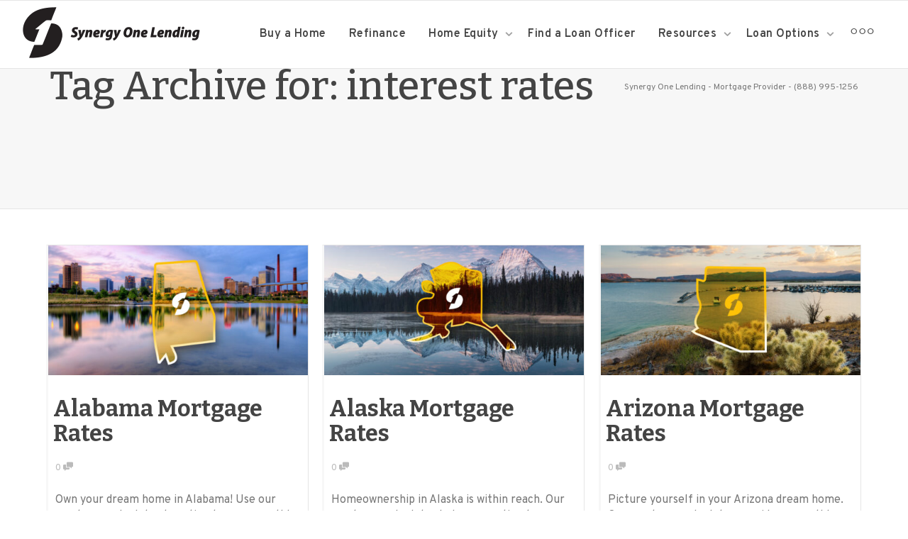

--- FILE ---
content_type: text/html; charset=UTF-8
request_url: https://s1l.com/tag/interest-rates/
body_size: 18368
content:
<!DOCTYPE html>
<!--[if lt IE 7]>
<html class="no-js lt-ie9 lt-ie8 lt-ie7" lang="en-US"><![endif]-->
<!--[if IE 7]>
<html class="no-js lt-ie9 lt-ie8" lang="en-US"><![endif]-->
<!--[if IE 8]>
<html class="no-js lt-ie9" lang="en-US"><![endif]-->
<!--[if IE 9]>
<html class="no-js lt-ie10" lang="en-US"><![endif]-->
<!--[if gt IE 9]><!-->
<html class="no-js" lang="en-US"			data-subsite="1">
<!--<![endif]-->
<head>
	<meta http-equiv="X-UA-Compatible" content="IE=9; IE=8; IE=7; IE=EDGE"/>
	<meta charset="UTF-8">
	<meta name="viewport" content="width=device-width, initial-scale=1.0">
	<link rel="profile" href="https://gmpg.org/xfn/11">
	<link rel="pingback" href="https://s1l.com/xmlrpc.php">
	

<!---leadPops rebel Path Code Starts Here--->
	<script type="text/javascript" src="https://embed.clix.ly/31e78dec8b7f222eabb87962.js">
	</script>
<!---leadPops rebel Path Code Ends Here--->
	
	<!-- Google Tag Manager -->
<script>(function(w,d,s,l,i){w[l]=w[l]||[];w[l].push({'gtm.start':
new Date().getTime(),event:'gtm.js'});var f=d.getElementsByTagName(s)[0],
j=d.createElement(s),dl=l!='dataLayer'?'&l='+l:'';j.async=true;j.src=
'https://www.googletagmanager.com/gtm.js?id='+i+dl;f.parentNode.insertBefore(j,f);
})(window,document,'script','dataLayer','GTM-NC7HCS6');</script>
	<!-- End Google Tag Manager -->
	

	<!-- Fav and touch icons -->
			<link rel="shortcut icon" href="https://s1l.com/wp-content/uploads/2025/09/synergy-logo-black-190x190-1.png">
				<link rel="apple-touch-icon-precomposed" href="https://s1l.com/wp-content/uploads/2025/09/synergy-logo-black-190x190-1.png">
				<link rel="apple-touch-icon-precomposed" sizes="72x72" href="https://s1l.com/wp-content/uploads/2017/01/favicon.png">
				<link rel="apple-touch-icon-precomposed" sizes="114x114" href="https://s1l.com/wp-content/uploads/2025/09/synergy-logo-black-190x190-1.png">
				<link rel="apple-touch-icon-precomposed" sizes="144x144" href="https://s1l.com/wp-content/uploads/2017/01/favicon.png">
	
	<!-- HTML5 shim, for IE6-8 support of HTML5 elements -->
	<!--[if lt IE 9]>
	<script src="https://s1l.com/wp-content/themes/kleo/assets/js/html5shiv.js"></script>
	<![endif]-->

	<!--[if IE 7]>
	<link rel="stylesheet" href="https://s1l.com/wp-content/themes/kleo/assets/css/fontello-ie7.css">
	<![endif]-->

	
    <link href="https://fonts.googleapis.com/css2?family=Rubik&Nunito+Sans:wght@600&Roboto+Condensed:wght@300;400;700&Oswald:wght@600&display=swap" rel="stylesheet">


    <title>interest rates • Synergy One Lending</title>
<meta name="robots" content="follow, noindex">
<meta property="og:url" content="https://s1l.com/tag/interest-rates/">
<meta property="og:site_name" content="Synergy One Lending">
<meta property="og:locale" content="en_US">
<meta property="og:type" content="object">
<meta property="og:title" content="interest rates • Synergy One Lending">
<meta property="og:image" content="https://s1l.com/wp-content/uploads/2022/05/cropped-synergylogo-only_no-text_black.png">
<meta property="og:image:secure_url" content="https://s1l.com/wp-content/uploads/2022/05/cropped-synergylogo-only_no-text_black.png">
<meta property="og:image:width" content="512">
<meta property="og:image:height" content="512">
<meta name="twitter:card" content="summary">
<meta name="twitter:site" content="@synergy1lending">
<meta name="twitter:creator" content="@synergy1lending">
<meta name="twitter:title" content="interest rates • Synergy One Lending">
<link rel='dns-prefetch' href='//www.google.com' />
<link rel='dns-prefetch' href='//www.googletagmanager.com' />
<link rel='dns-prefetch' href='//fonts.googleapis.com' />
<link rel="alternate" type="application/rss+xml" title="Synergy One Lending &raquo; Feed" href="https://s1l.com/feed/" />
<link rel="alternate" type="application/rss+xml" title="Synergy One Lending &raquo; Comments Feed" href="https://s1l.com/comments/feed/" />
<link rel="alternate" type="application/rss+xml" title="Synergy One Lending &raquo; interest rates Tag Feed" href="https://s1l.com/tag/interest-rates/feed/" />
<style id='wp-img-auto-sizes-contain-inline-css' type='text/css'>
img:is([sizes=auto i],[sizes^="auto," i]){contain-intrinsic-size:3000px 1500px}
/*# sourceURL=wp-img-auto-sizes-contain-inline-css */
</style>
<style id='wp-block-library-inline-css' type='text/css'>
:root{--wp-block-synced-color:#7a00df;--wp-block-synced-color--rgb:122,0,223;--wp-bound-block-color:var(--wp-block-synced-color);--wp-editor-canvas-background:#ddd;--wp-admin-theme-color:#007cba;--wp-admin-theme-color--rgb:0,124,186;--wp-admin-theme-color-darker-10:#006ba1;--wp-admin-theme-color-darker-10--rgb:0,107,160.5;--wp-admin-theme-color-darker-20:#005a87;--wp-admin-theme-color-darker-20--rgb:0,90,135;--wp-admin-border-width-focus:2px}@media (min-resolution:192dpi){:root{--wp-admin-border-width-focus:1.5px}}.wp-element-button{cursor:pointer}:root .has-very-light-gray-background-color{background-color:#eee}:root .has-very-dark-gray-background-color{background-color:#313131}:root .has-very-light-gray-color{color:#eee}:root .has-very-dark-gray-color{color:#313131}:root .has-vivid-green-cyan-to-vivid-cyan-blue-gradient-background{background:linear-gradient(135deg,#00d084,#0693e3)}:root .has-purple-crush-gradient-background{background:linear-gradient(135deg,#34e2e4,#4721fb 50%,#ab1dfe)}:root .has-hazy-dawn-gradient-background{background:linear-gradient(135deg,#faaca8,#dad0ec)}:root .has-subdued-olive-gradient-background{background:linear-gradient(135deg,#fafae1,#67a671)}:root .has-atomic-cream-gradient-background{background:linear-gradient(135deg,#fdd79a,#004a59)}:root .has-nightshade-gradient-background{background:linear-gradient(135deg,#330968,#31cdcf)}:root .has-midnight-gradient-background{background:linear-gradient(135deg,#020381,#2874fc)}:root{--wp--preset--font-size--normal:16px;--wp--preset--font-size--huge:42px}.has-regular-font-size{font-size:1em}.has-larger-font-size{font-size:2.625em}.has-normal-font-size{font-size:var(--wp--preset--font-size--normal)}.has-huge-font-size{font-size:var(--wp--preset--font-size--huge)}.has-text-align-center{text-align:center}.has-text-align-left{text-align:left}.has-text-align-right{text-align:right}.has-fit-text{white-space:nowrap!important}#end-resizable-editor-section{display:none}.aligncenter{clear:both}.items-justified-left{justify-content:flex-start}.items-justified-center{justify-content:center}.items-justified-right{justify-content:flex-end}.items-justified-space-between{justify-content:space-between}.screen-reader-text{border:0;clip-path:inset(50%);height:1px;margin:-1px;overflow:hidden;padding:0;position:absolute;width:1px;word-wrap:normal!important}.screen-reader-text:focus{background-color:#ddd;clip-path:none;color:#444;display:block;font-size:1em;height:auto;left:5px;line-height:normal;padding:15px 23px 14px;text-decoration:none;top:5px;width:auto;z-index:100000}html :where(.has-border-color){border-style:solid}html :where([style*=border-top-color]){border-top-style:solid}html :where([style*=border-right-color]){border-right-style:solid}html :where([style*=border-bottom-color]){border-bottom-style:solid}html :where([style*=border-left-color]){border-left-style:solid}html :where([style*=border-width]){border-style:solid}html :where([style*=border-top-width]){border-top-style:solid}html :where([style*=border-right-width]){border-right-style:solid}html :where([style*=border-bottom-width]){border-bottom-style:solid}html :where([style*=border-left-width]){border-left-style:solid}html :where(img[class*=wp-image-]){height:auto;max-width:100%}:where(figure){margin:0 0 1em}html :where(.is-position-sticky){--wp-admin--admin-bar--position-offset:var(--wp-admin--admin-bar--height,0px)}@media screen and (max-width:600px){html :where(.is-position-sticky){--wp-admin--admin-bar--position-offset:0px}}

/*# sourceURL=wp-block-library-inline-css */
</style><style id='global-styles-inline-css' type='text/css'>
:root{--wp--preset--aspect-ratio--square: 1;--wp--preset--aspect-ratio--4-3: 4/3;--wp--preset--aspect-ratio--3-4: 3/4;--wp--preset--aspect-ratio--3-2: 3/2;--wp--preset--aspect-ratio--2-3: 2/3;--wp--preset--aspect-ratio--16-9: 16/9;--wp--preset--aspect-ratio--9-16: 9/16;--wp--preset--color--black: #000000;--wp--preset--color--cyan-bluish-gray: #abb8c3;--wp--preset--color--white: #ffffff;--wp--preset--color--pale-pink: #f78da7;--wp--preset--color--vivid-red: #cf2e2e;--wp--preset--color--luminous-vivid-orange: #ff6900;--wp--preset--color--luminous-vivid-amber: #fcb900;--wp--preset--color--light-green-cyan: #7bdcb5;--wp--preset--color--vivid-green-cyan: #00d084;--wp--preset--color--pale-cyan-blue: #8ed1fc;--wp--preset--color--vivid-cyan-blue: #0693e3;--wp--preset--color--vivid-purple: #9b51e0;--wp--preset--gradient--vivid-cyan-blue-to-vivid-purple: linear-gradient(135deg,rgb(6,147,227) 0%,rgb(155,81,224) 100%);--wp--preset--gradient--light-green-cyan-to-vivid-green-cyan: linear-gradient(135deg,rgb(122,220,180) 0%,rgb(0,208,130) 100%);--wp--preset--gradient--luminous-vivid-amber-to-luminous-vivid-orange: linear-gradient(135deg,rgb(252,185,0) 0%,rgb(255,105,0) 100%);--wp--preset--gradient--luminous-vivid-orange-to-vivid-red: linear-gradient(135deg,rgb(255,105,0) 0%,rgb(207,46,46) 100%);--wp--preset--gradient--very-light-gray-to-cyan-bluish-gray: linear-gradient(135deg,rgb(238,238,238) 0%,rgb(169,184,195) 100%);--wp--preset--gradient--cool-to-warm-spectrum: linear-gradient(135deg,rgb(74,234,220) 0%,rgb(151,120,209) 20%,rgb(207,42,186) 40%,rgb(238,44,130) 60%,rgb(251,105,98) 80%,rgb(254,248,76) 100%);--wp--preset--gradient--blush-light-purple: linear-gradient(135deg,rgb(255,206,236) 0%,rgb(152,150,240) 100%);--wp--preset--gradient--blush-bordeaux: linear-gradient(135deg,rgb(254,205,165) 0%,rgb(254,45,45) 50%,rgb(107,0,62) 100%);--wp--preset--gradient--luminous-dusk: linear-gradient(135deg,rgb(255,203,112) 0%,rgb(199,81,192) 50%,rgb(65,88,208) 100%);--wp--preset--gradient--pale-ocean: linear-gradient(135deg,rgb(255,245,203) 0%,rgb(182,227,212) 50%,rgb(51,167,181) 100%);--wp--preset--gradient--electric-grass: linear-gradient(135deg,rgb(202,248,128) 0%,rgb(113,206,126) 100%);--wp--preset--gradient--midnight: linear-gradient(135deg,rgb(2,3,129) 0%,rgb(40,116,252) 100%);--wp--preset--font-size--small: 13px;--wp--preset--font-size--medium: 20px;--wp--preset--font-size--large: 36px;--wp--preset--font-size--x-large: 42px;--wp--preset--spacing--20: 0.44rem;--wp--preset--spacing--30: 0.67rem;--wp--preset--spacing--40: 1rem;--wp--preset--spacing--50: 1.5rem;--wp--preset--spacing--60: 2.25rem;--wp--preset--spacing--70: 3.38rem;--wp--preset--spacing--80: 5.06rem;--wp--preset--shadow--natural: 6px 6px 9px rgba(0, 0, 0, 0.2);--wp--preset--shadow--deep: 12px 12px 50px rgba(0, 0, 0, 0.4);--wp--preset--shadow--sharp: 6px 6px 0px rgba(0, 0, 0, 0.2);--wp--preset--shadow--outlined: 6px 6px 0px -3px rgb(255, 255, 255), 6px 6px rgb(0, 0, 0);--wp--preset--shadow--crisp: 6px 6px 0px rgb(0, 0, 0);}:where(.is-layout-flex){gap: 0.5em;}:where(.is-layout-grid){gap: 0.5em;}body .is-layout-flex{display: flex;}.is-layout-flex{flex-wrap: wrap;align-items: center;}.is-layout-flex > :is(*, div){margin: 0;}body .is-layout-grid{display: grid;}.is-layout-grid > :is(*, div){margin: 0;}:where(.wp-block-columns.is-layout-flex){gap: 2em;}:where(.wp-block-columns.is-layout-grid){gap: 2em;}:where(.wp-block-post-template.is-layout-flex){gap: 1.25em;}:where(.wp-block-post-template.is-layout-grid){gap: 1.25em;}.has-black-color{color: var(--wp--preset--color--black) !important;}.has-cyan-bluish-gray-color{color: var(--wp--preset--color--cyan-bluish-gray) !important;}.has-white-color{color: var(--wp--preset--color--white) !important;}.has-pale-pink-color{color: var(--wp--preset--color--pale-pink) !important;}.has-vivid-red-color{color: var(--wp--preset--color--vivid-red) !important;}.has-luminous-vivid-orange-color{color: var(--wp--preset--color--luminous-vivid-orange) !important;}.has-luminous-vivid-amber-color{color: var(--wp--preset--color--luminous-vivid-amber) !important;}.has-light-green-cyan-color{color: var(--wp--preset--color--light-green-cyan) !important;}.has-vivid-green-cyan-color{color: var(--wp--preset--color--vivid-green-cyan) !important;}.has-pale-cyan-blue-color{color: var(--wp--preset--color--pale-cyan-blue) !important;}.has-vivid-cyan-blue-color{color: var(--wp--preset--color--vivid-cyan-blue) !important;}.has-vivid-purple-color{color: var(--wp--preset--color--vivid-purple) !important;}.has-black-background-color{background-color: var(--wp--preset--color--black) !important;}.has-cyan-bluish-gray-background-color{background-color: var(--wp--preset--color--cyan-bluish-gray) !important;}.has-white-background-color{background-color: var(--wp--preset--color--white) !important;}.has-pale-pink-background-color{background-color: var(--wp--preset--color--pale-pink) !important;}.has-vivid-red-background-color{background-color: var(--wp--preset--color--vivid-red) !important;}.has-luminous-vivid-orange-background-color{background-color: var(--wp--preset--color--luminous-vivid-orange) !important;}.has-luminous-vivid-amber-background-color{background-color: var(--wp--preset--color--luminous-vivid-amber) !important;}.has-light-green-cyan-background-color{background-color: var(--wp--preset--color--light-green-cyan) !important;}.has-vivid-green-cyan-background-color{background-color: var(--wp--preset--color--vivid-green-cyan) !important;}.has-pale-cyan-blue-background-color{background-color: var(--wp--preset--color--pale-cyan-blue) !important;}.has-vivid-cyan-blue-background-color{background-color: var(--wp--preset--color--vivid-cyan-blue) !important;}.has-vivid-purple-background-color{background-color: var(--wp--preset--color--vivid-purple) !important;}.has-black-border-color{border-color: var(--wp--preset--color--black) !important;}.has-cyan-bluish-gray-border-color{border-color: var(--wp--preset--color--cyan-bluish-gray) !important;}.has-white-border-color{border-color: var(--wp--preset--color--white) !important;}.has-pale-pink-border-color{border-color: var(--wp--preset--color--pale-pink) !important;}.has-vivid-red-border-color{border-color: var(--wp--preset--color--vivid-red) !important;}.has-luminous-vivid-orange-border-color{border-color: var(--wp--preset--color--luminous-vivid-orange) !important;}.has-luminous-vivid-amber-border-color{border-color: var(--wp--preset--color--luminous-vivid-amber) !important;}.has-light-green-cyan-border-color{border-color: var(--wp--preset--color--light-green-cyan) !important;}.has-vivid-green-cyan-border-color{border-color: var(--wp--preset--color--vivid-green-cyan) !important;}.has-pale-cyan-blue-border-color{border-color: var(--wp--preset--color--pale-cyan-blue) !important;}.has-vivid-cyan-blue-border-color{border-color: var(--wp--preset--color--vivid-cyan-blue) !important;}.has-vivid-purple-border-color{border-color: var(--wp--preset--color--vivid-purple) !important;}.has-vivid-cyan-blue-to-vivid-purple-gradient-background{background: var(--wp--preset--gradient--vivid-cyan-blue-to-vivid-purple) !important;}.has-light-green-cyan-to-vivid-green-cyan-gradient-background{background: var(--wp--preset--gradient--light-green-cyan-to-vivid-green-cyan) !important;}.has-luminous-vivid-amber-to-luminous-vivid-orange-gradient-background{background: var(--wp--preset--gradient--luminous-vivid-amber-to-luminous-vivid-orange) !important;}.has-luminous-vivid-orange-to-vivid-red-gradient-background{background: var(--wp--preset--gradient--luminous-vivid-orange-to-vivid-red) !important;}.has-very-light-gray-to-cyan-bluish-gray-gradient-background{background: var(--wp--preset--gradient--very-light-gray-to-cyan-bluish-gray) !important;}.has-cool-to-warm-spectrum-gradient-background{background: var(--wp--preset--gradient--cool-to-warm-spectrum) !important;}.has-blush-light-purple-gradient-background{background: var(--wp--preset--gradient--blush-light-purple) !important;}.has-blush-bordeaux-gradient-background{background: var(--wp--preset--gradient--blush-bordeaux) !important;}.has-luminous-dusk-gradient-background{background: var(--wp--preset--gradient--luminous-dusk) !important;}.has-pale-ocean-gradient-background{background: var(--wp--preset--gradient--pale-ocean) !important;}.has-electric-grass-gradient-background{background: var(--wp--preset--gradient--electric-grass) !important;}.has-midnight-gradient-background{background: var(--wp--preset--gradient--midnight) !important;}.has-small-font-size{font-size: var(--wp--preset--font-size--small) !important;}.has-medium-font-size{font-size: var(--wp--preset--font-size--medium) !important;}.has-large-font-size{font-size: var(--wp--preset--font-size--large) !important;}.has-x-large-font-size{font-size: var(--wp--preset--font-size--x-large) !important;}
/*# sourceURL=global-styles-inline-css */
</style>

<style id='classic-theme-styles-inline-css' type='text/css'>
/*! This file is auto-generated */
.wp-block-button__link{color:#fff;background-color:#32373c;border-radius:9999px;box-shadow:none;text-decoration:none;padding:calc(.667em + 2px) calc(1.333em + 2px);font-size:1.125em}.wp-block-file__button{background:#32373c;color:#fff;text-decoration:none}
/*# sourceURL=/wp-includes/css/classic-themes.min.css */
</style>
<link rel='stylesheet' id='mpp_gutenberg-css' href='https://s1l.com/wp-content/plugins/metronet-profile-picture/dist/blocks.style.build.css?ver=2.6.0' type='text/css' media='all' />
<link rel='stylesheet' id='contact-form-7-css' href='https://s1l.com/wp-content/plugins/contact-form-7/includes/css/styles.css?ver=5.5.3' type='text/css' media='all' />
<link rel='stylesheet' id='wppopups-base-css' href='https://s1l.com/wp-content/plugins/wp-popups-lite/src/assets/css/wppopups-base.css?ver=2.2.0.3' type='text/css' media='all' />
<link rel='stylesheet' id='custom-style-css' href='https://s1l.com/wp-content/themes/kleo-child/assets/css/custom_styles.css?ver=1.0.0' type='text/css' media='all' />
<link rel='stylesheet' id='googlefonts-css' href='https://fonts.googleapis.com/css?family=News+Cycle%3A400%2C700&#038;ver=6.9' type='text/css' media='all' />
<link rel='stylesheet' id='mediaelement-css' href='https://s1l.com/wp-includes/js/mediaelement/mediaelementplayer-legacy.min.css?ver=4.2.17' type='text/css' media='all' />
<link rel='stylesheet' id='kleo-google-fonts-css' href='//fonts.googleapis.com/css?family=Bitter%3A500%2C600%2C700%7COverpass%3A300%2C400%2C600&#038;ver=6.9' type='text/css' media='all' />
<link rel='stylesheet' id='wpdreams-ajaxsearchpro-instances-css' href='https://s1l.com/wp-content/uploads/asp_upload/style.instances-ho-is-po-no-da-co-au-ga-se-is.css?ver=4CChER' type='text/css' media='all' />
<link rel='stylesheet' id='cf7cf-style-css' href='https://s1l.com/wp-content/plugins/cf7-conditional-fields/style.css?ver=2.0.3' type='text/css' media='all' />
<link rel='stylesheet' id='kleo-combined-css' href='https://s1l.com/wp-content/uploads/custom_styles/combined.css?ver=5.0.3' type='text/css' media='all' />
<link rel='stylesheet' id='kleo-colors-css' href='https://s1l.com/wp-content/uploads/custom_styles/dynamic.css?ver=5.0.3.1758148614' type='text/css' media='all' />
<link rel='stylesheet' id='kleo-fonts-css' href='https://s1l.com/wp-content/themes/kleo/assets/css/fontello.css?ver=5.0.3' type='text/css' media='all' />
<link rel='stylesheet' id='kleo-style-css' href='https://s1l.com/wp-content/themes/kleo-child/style.css?ver=4.9.90' type='text/css' media='all' />
<script type="text/javascript" src="https://s1l.com/wp-includes/js/jquery/jquery.min.js?ver=3.7.1" id="jquery-core-js"></script>
<script type="text/javascript" src="https://s1l.com/wp-content/plugins/wpo365-login/apps/dist/pintra-redirect.js?ver=18.2" id="pintraredirectjs-js" async></script>
<script type="text/javascript" src="https://s1l.com/wp-content/themes/kleo/assets/js/modernizr.custom.46504.js?ver=5.0.3" id="modernizr-js"></script>

<!-- Google Analytics snippet added by Site Kit -->
<script type="text/javascript" src="https://www.googletagmanager.com/gtag/js?id=GT-NSLFCC6" id="google_gtagjs-js" async></script>
<script type="text/javascript" id="google_gtagjs-js-after">
/* <![CDATA[ */
window.dataLayer = window.dataLayer || [];function gtag(){dataLayer.push(arguments);}
gtag('set', 'linker', {"domains":["s1l.com"]} );
gtag("js", new Date());
gtag("set", "developer_id.dZTNiMT", true);
gtag("config", "GT-NSLFCC6");
//# sourceURL=google_gtagjs-js-after
/* ]]> */
</script>

<!-- End Google Analytics snippet added by Site Kit -->
			<link rel="next" href="https://s1l.com/tag/interest-rates/page/2/">
		<link rel="https://api.w.org/" href="https://s1l.com/wp-json/" /><link rel="alternate" title="JSON" type="application/json" href="https://s1l.com/wp-json/wp/v2/tags/29" /><link rel="EditURI" type="application/rsd+xml" title="RSD" href="https://s1l.com/xmlrpc.php?rsd" />
<meta name="generator" content="WordPress 6.9" />
<meta name="generator" content="Site Kit by Google 1.104.0" />    <script>
        var loan_officer =[];
       var loan_officer_address =[];

    </script>
        <meta name="mobile-web-app-capable" content="yes">
	    <script type="text/javascript">
        /*
		 prevent dom flickering for elements hidden with js
		 */
        "use strict";

        document.documentElement.className += ' js-active ';
        document.documentElement.className += 'ontouchstart' in document.documentElement ? ' kleo-mobile ' : ' kleo-desktop ';

        var prefix = ['-webkit-', '-o-', '-moz-', '-ms-', ""];
        for (var i in prefix) {
            if (prefix[i] + 'transform' in document.documentElement.style) document.documentElement.className += " kleo-transform ";
            break;
        }
    </script>
	<meta name="generator" content="Powered by WPBakery Page Builder - drag and drop page builder for WordPress."/>
			<style>
                .asp_m{height: 0;}            </style>
			            					<link rel="preconnect" href="https://fonts.gstatic.com" crossorigin />
					<style>
						@font-face {
  font-family: 'Lato';
  font-style: normal;
  font-weight: 300;
  font-display: swap;
  src: url(https://fonts.gstatic.com/s/lato/v23/S6u9w4BMUTPHh7USSwiPHA.ttf) format('truetype');
}
@font-face {
  font-family: 'Lato';
  font-style: normal;
  font-weight: 400;
  font-display: swap;
  src: url(https://fonts.gstatic.com/s/lato/v23/S6uyw4BMUTPHjx4wWw.ttf) format('truetype');
}
@font-face {
  font-family: 'Lato';
  font-style: normal;
  font-weight: 700;
  font-display: swap;
  src: url(https://fonts.gstatic.com/s/lato/v23/S6u9w4BMUTPHh6UVSwiPHA.ttf) format('truetype');
}
@font-face {
  font-family: 'Open Sans';
  font-style: normal;
  font-weight: 300;
  font-stretch: normal;
  font-display: swap;
  src: url(https://fonts.gstatic.com/s/opensans/v34/memSYaGs126MiZpBA-UvWbX2vVnXBbObj2OVZyOOSr4dVJWUgsiH0B4gaVc.ttf) format('truetype');
}
@font-face {
  font-family: 'Open Sans';
  font-style: normal;
  font-weight: 400;
  font-stretch: normal;
  font-display: swap;
  src: url(https://fonts.gstatic.com/s/opensans/v34/memSYaGs126MiZpBA-UvWbX2vVnXBbObj2OVZyOOSr4dVJWUgsjZ0B4gaVc.ttf) format('truetype');
}
@font-face {
  font-family: 'Open Sans';
  font-style: normal;
  font-weight: 700;
  font-stretch: normal;
  font-display: swap;
  src: url(https://fonts.gstatic.com/s/opensans/v34/memSYaGs126MiZpBA-UvWbX2vVnXBbObj2OVZyOOSr4dVJWUgsg-1x4gaVc.ttf) format('truetype');
}
					</style>
					
<style>
.widget_tag_cloud a { font-size: small !important; }.kleo_text_column.wpb_text_column.wpb_content_element.leadership__profile-img {
  min-height: 230px;
}

</style>
<link rel="icon" href="https://s1l.com/wp-content/uploads/2022/05/cropped-synergylogo-only_no-text_black-32x32.png" sizes="32x32" />
<link rel="icon" href="https://s1l.com/wp-content/uploads/2022/05/cropped-synergylogo-only_no-text_black-192x192.png" sizes="192x192" />
<link rel="apple-touch-icon" href="https://s1l.com/wp-content/uploads/2022/05/cropped-synergylogo-only_no-text_black-180x180.png" />
<meta name="msapplication-TileImage" content="https://s1l.com/wp-content/uploads/2022/05/cropped-synergylogo-only_no-text_black-270x270.png" />
		<style type="text/css" id="wp-custom-css">
			
		</style>
		<noscript><style> .wpb_animate_when_almost_visible { opacity: 1; }</style></noscript>    <script type="text/javascript" src="https://s1l.com/wp-content/themes/kleo-child/assets/js/jQuery.js?ver=1.12.4" id="jquery-core-js"></script>
    <!-- PLEASE NOTE: THERE IS GOOGLE TAG MANAGER SCRIPT DIRECTLY ON EACH HEADER PHP PAGE FOR THE GTM-NC7HCS6 GOOGLE TAG MANAGER ACCOUNT -->
<!-- Global site tag (gtag.js) - Google Analytics -->
<script async src=https://www.googletagmanager.com/gtag/js?id=UA-202956189-1></script>
<script>
    window.dataLayer = window.dataLayer || [];
    function gtag(){dataLayer.push(arguments);}
    gtag('js', new Date());

    gtag('config', 'UA-202956189-1');
</script>
<!-- Google tag (gtag.js) -->
<script async src="https://www.googletagmanager.com/gtag/js?id=G-Q3EP12BYL8"></script>
<script>
  window.dataLayer = window.dataLayer || [];
  function gtag(){dataLayer.push(arguments);}
  gtag('js', new Date());
  gtag('config', 'G-Q3EP12BYL8');
</script>





<!-- Microsoft Clarity for Rebel-IQ Code -->
<script type="text/javascript">
    (function(c,l,a,r,i,t,y){
        c[a]=c[a]||function(){(c[a].q=c[a].q||[]).push(arguments)};
        t=l.createElement(r);t.async=1;t.src="https://www.clarity.ms/tag/"+i;
        y=l.getElementsByTagName(r)[0];y.parentNode.insertBefore(t,y);
    })(window, document, "clarity", "script", "o9cso3xrmf");
</script>
<!-- End Microsoft Clarity for Rebel-IQ Code -->

<!-- Google Ads gtag Code  for Evocalize -->
<!-- Event snippet for Lead conversion page
In your html page, add the snippet and call gtag_report_conversion when someone clicks on the chosen link or button. -->

<!-- Google tag (gtag.js) -->
<script async src=https://www.googletagmanager.com/gtag/js?id=AW-16712051661></script>
<script>
  window.dataLayer = window.dataLayer || [];
  function gtag(){dataLayer.push(arguments);}
  gtag('js', new Date());
 
  gtag('config', 'AW-16712051661');
</script>

<!-- End Google Ads gtag Code for Evocalize -->
</head>


<body data-rsssl=1 id="site-id-1" class="archive tag tag-interest-rates tag-29 wp-embed-responsive wp-theme-kleo wp-child-theme-kleo-child kleo-navbar-fixed navbar-full-width header-overflow header-flexmenu wpb-js-composer js-comp-ver-6.6.0 vc_responsive">

<a id='skip-to-main' href="#main">Skip to main content</a>


<!-- Google Tag Manager (noscript) -->
<noscript><iframe src="https://www.googletagmanager.com/ns.html?id=GTM-NC7HCS6"
height="0" width="0" style="display:none;visibility:hidden"></iframe></noscript>
<!-- End Google Tag Manager (noscript) -->
	

<!-- PAGE LAYOUT
================================================ -->
<!--Attributes-->
<div class="kleo-page">

	<!-- HEADER SECTION
	================================================ -->
	
<div id="header" class="header-color">

	<div class="navbar" role="navigation">

		
			<div class="social-header header-color">
				<div class="container">
					<div class="top-bar top-bar-flex">

						
						
					</div><!--end top-bar-->
				</div>
			</div>

		
				<div class="kleo-main-header header-normal">
			<div class="container navbar-container">
				<!-- Brand and toggle get grouped for better mobile display -->
				<div class="navbar-header">
					<div class="kleo-mobile-switch">

												<button type="button" class="navbar-toggle" data-toggle="collapse" data-target=".nav-collapse">
							<span class="sr-only">Toggle navigation</span>
							<span class="icon-bar"></span>
							<span class="icon-bar"></span>
							<span class="icon-bar"></span>
						</button>

					</div>

					<div class="kleo-mobile-icons">

						
					</div>

					<strong class="logo">
						<a href="https://s1l.com">

															<img id="logo_img" title="Synergy One Lending" src="https://s1l.com/wp-content/uploads/2025/09/synergy-logo-black-506x190-1.png"
								     alt="Synergy One Lending">

							
						</a>
					</strong>
				</div>

				

				
                                  <!-- Collect the nav links, forms, and other content for toggling -->
                  <div class="primary-menu collapse navbar-collapse nav-collapse"><ul id="menu-main-menu" class="nav navbar-nav"><li id="menu-item-17875" class="buy-a-home-nav menu-item menu-item-type-post_type menu-item-object-page menu-item-17875"><a title="Buy a Home" href="https://s1l.com/buy-a-home/">Buy a Home</a></li>
<li id="menu-item-17874" class="refi-nav menu-item menu-item-type-post_type menu-item-object-page menu-item-17874"><a title="Refinance" href="https://s1l.com/refinance/">Refinance</a></li>
<li id="menu-item-19005" class="menu-item menu-item-type-custom menu-item-object-custom menu-item-has-children menu-item-19005 dropdown mega-2-cols"><a title="Home Equity" href="#" class="js-activated">Home Equity <span class="caret"></span></a>
<ul role="menu" class="dropdown-menu sub-menu pull-left">
	<li id="menu-item-25061" class="heloc-nav menu-item menu-item-type-post_type menu-item-object-page menu-item-25061"><a title="HELOC" href="https://s1l.com/heloc/">HELOC</a></li>
	<li id="menu-item-19189" class="fixed-rate-2nd-mort-nav menu-item menu-item-type-custom menu-item-object-custom menu-item-19189"><a title="Fixed-Rate Second Mortgage" href="https://loans.s1l.com/fixed-rate-second-mortgage/">Fixed-Rate Second Mortgage</a></li>
</ul>
</li>
<li id="menu-item-18409" class="find-lo-nav menu-item menu-item-type-post_type menu-item-object-page menu-item-18409"><a title="Find a Loan Officer" href="https://s1l.com/find-a-loan-officer/">Find a Loan Officer</a></li>
<li id="menu-item-17932" class="nav-optional-calculator menu-item menu-item-type-post_type menu-item-object-page menu-item-has-children menu-item-17932 dropdown mega-2-cols"><a title="Resources" href="https://s1l.com/mortgage-calculator/" class="js-activated">Resources <span class="caret"></span></a>
<ul role="menu" class="dropdown-menu sub-menu pull-left">
	<li id="menu-item-62179" class="menu-item menu-item-type-post_type menu-item-object-page menu-item-62179"><a title="Mortgage Calculator" href="https://s1l.com/mortgage-calculator/">Mortgage Calculator</a></li>
	<li id="menu-item-62178" class="menu-item menu-item-type-post_type menu-item-object-page menu-item-62178"><a title="Reconsideration of Value Overview" href="https://s1l.com/rov/">Reconsideration of Value Overview</a></li>
</ul>
</li>
<li id="menu-item-19302" class="menu-item menu-item-type-custom menu-item-object-custom menu-item-has-children menu-item-19302 dropdown mega-7-cols"><a title="Loan Options" href="https://s1l.com/product/" class="js-activated">Loan Options <span class="caret"></span></a>
<ul role="menu" class="dropdown-menu sub-menu pull-left">
	<li id="menu-item-63153" class="menu-item menu-item-type-post_type menu-item-object-page menu-item-63153"><a title="VA Loans" href="https://s1l.com/start-va-loans/">VA Loans</a></li>
	<li id="menu-item-63306" class="menu-item menu-item-type-post_type menu-item-object-page menu-item-63306"><a title="Conventional Loans" href="https://s1l.com/start-conventional-loan/">Conventional Loans</a></li>
	<li id="menu-item-63158" class="menu-item menu-item-type-post_type menu-item-object-page menu-item-63158"><a title="Rate Quote" href="https://s1l.com/start-rate-quote/">Rate Quote</a></li>
	<li id="menu-item-63156" class="menu-item menu-item-type-post_type menu-item-object-page menu-item-63156"><a title="FHA Loans" href="https://s1l.com/start-fha-loans/">FHA Loans</a></li>
	<li id="menu-item-63154" class="menu-item menu-item-type-post_type menu-item-object-page menu-item-63154"><a title="Jumbo" href="https://s1l.com/start-jumbo/">Jumbo</a></li>
	<li id="menu-item-63155" class="menu-item menu-item-type-post_type menu-item-object-page menu-item-63155"><a title="Renovation" href="https://s1l.com/start-renovation/">Renovation</a></li>
	<li id="menu-item-77286" class="menu-item menu-item-type-post_type menu-item-object-page menu-item-has-children menu-item-77286 dropdown-submenu"><a title="USDA Loans" href="https://s1l.com/usda-loan/">USDA Loans <span class="caret"></span></a>
	<ul role="menu" class="dropdown-menu sub-menu">
		<li id="menu-item-63157" class="menu-item menu-item-type-post_type menu-item-object-page menu-item-63157"><a title="Start USDA Loan" href="https://s1l.com/start-usda-loans/">Start USDA Loan</a></li>
	</ul>
</li>
</ul>
</li>
<li id="menu-item-63150" class="menu-item menu-item-type-custom menu-item-object-custom menu-item-has-children menu-item-63150 dropdown mega-3-cols"><a title="Programs" href="#" class="js-activated">Programs <span class="caret"></span></a>
<ul role="menu" class="dropdown-menu sub-menu pull-left">
	<li id="menu-item-21586" class="renters-advantage-nav menu-item menu-item-type-custom menu-item-object-custom menu-item-21586"><a title="Renters Advantage" href="https://loans.s1l.com/renters-advantage/">Renters Advantage</a></li>
	<li id="menu-item-23082" class="s1-finfit-nav menu-item menu-item-type-custom menu-item-object-custom menu-item-23082"><a title="Credit Monitoring" href="https://s1finfit.com/">Credit Monitoring</a></li>
	<li id="menu-item-24119" class="home-buy-nav menu-item menu-item-type-custom menu-item-object-custom menu-item-24119"><a title="Home Buying Power" href="https://loans.s1l.com/homebuy/">Home Buying Power</a></li>
</ul>
</li>
<li id="menu-item-63281" class="menu-item menu-item-type-post_type menu-item-object-page menu-item-has-children menu-item-63281 dropdown mega-3-cols"><a title="About" href="https://s1l.com/about-us/" class="js-activated">About <span class="caret"></span></a>
<ul role="menu" class="dropdown-menu sub-menu pull-left">
	<li id="menu-item-63282" class="menu-item menu-item-type-post_type menu-item-object-page menu-item-63282"><a title="About Us" href="https://s1l.com/about-us/">About Us</a></li>
	<li id="menu-item-25109" class="indeed-nav menu-item menu-item-type-custom menu-item-object-custom menu-item-25109"><a title="Join Our Team" href="https://joinsynergyone.com/">Join Our Team</a></li>
	<li id="menu-item-25110" class="join-s1l-nav menu-item menu-item-type-custom menu-item-object-custom menu-item-25110"><a title="Learn More" href="https://joinsynergyone.com/">Learn More</a></li>
</ul>
</li>
<li id="menu-item-63393" class="nav-btn menu-item menu-item-type-post_type menu-item-object-page menu-item-63393"><a title="Pay Online" href="https://s1l.com/payment/">Pay Online</a></li>
<li id="menu-item-63152" class="nav-btn-orange menu-item menu-item-type-post_type menu-item-object-page menu-item-63152"><a title="Get Rates" href="https://s1l.com/start-rate-quote/">Get Rates</a></li>
</ul></div>
                  
                  <!--                    <a class="btn btn-header" href="https://connect.s1l.com/borrower/onboarding/applynow@s1l.com">Apply Now</a>-->
<!--                    <a class="btn btn-header" href="--><!--/payment">Pay Online</a>-->
                


            </div><!--end container-->
		</div>
	</div>

</div><!--end header-->

	<!-- MAIN SECTION
	================================================ -->
	<main id="main" tabindex='-1'>



<section class='container-wrap main-title alternate-color  border-bottom breadcrumbs-container'><div class='container'><h1 class="page-title">Tag Archive for: interest rates</h1><div class='breadcrumb-extra'><p class="page-info">Synergy One Lending - Mortgage Provider - (888) 995-1256</p></div></div></section>

<section class="container-wrap main-color">
	<div id="main-container" class="container">
		<div class="row"> 
			<div class="template-page col-sm-12 tpl-no posts-listing masonry-listing with-meta">
				<div class="wrap-content">
					
				


	
	
	<div class="row responsive-cols kleo-masonry per-row-3">

	
<article id="post-24596" class="post-item post-24596 state-rates type-state-rates status-publish has-post-thumbnail hentry category-state-rates tag-alabama tag-interest-rates tag-mortgage-calculator tag-mortgage-rates">
    <div class="post-content animated animate-when-almost-visible el-appear">

		<div class="post-image"><a href="https://s1l.com/state-rates/alabama-mortgage-rates/" class="element-wrap"><img width="480" height="240" src="https://s1l.com/wp-content/uploads/2023/10/state-al-mobile-1200x600-80-480x240.jpg" class="attachment-kleo-post-grid size-kleo-post-grid wp-post-image" alt="Alabama state background graphic in S1L brand colors" decoding="async" fetchpriority="high" srcset="https://s1l.com/wp-content/uploads/2023/10/state-al-mobile-1200x600-80-480x240.jpg 480w, https://s1l.com/wp-content/uploads/2023/10/state-al-mobile-1200x600-80-300x150.jpg 300w, https://s1l.com/wp-content/uploads/2023/10/state-al-mobile-1200x600-80-1024x512.jpg 1024w, https://s1l.com/wp-content/uploads/2023/10/state-al-mobile-1200x600-80-768x384.jpg 768w, https://s1l.com/wp-content/uploads/2023/10/state-al-mobile-1200x600-80-672x336.jpg 672w, https://s1l.com/wp-content/uploads/2023/10/state-al-mobile-1200x600-80-1038x519.jpg 1038w, https://s1l.com/wp-content/uploads/2023/10/state-al-mobile-1200x600-80.jpg 1201w" sizes="(max-width: 480px) 100vw, 480px" /><span class="hover-element"><i>+</i></span></a></div><!--end post-image-->
		
            <div class="post-header">

				                    <h3 class="post-title entry-title"><a href="https://s1l.com/state-rates/alabama-mortgage-rates/">Alabama Mortgage Rates</a>
                    </h3>
				
                <span class="post-meta">
                    <small class="meta-comment-count"><a href="https://s1l.com/state-rates/alabama-mortgage-rates/#comments">0 <i class="icon-chat-1 hover-tip" data-original-title="This article has 0 comments" data-toggle="tooltip" data-placement="top"></i></a></small>                </span>

            </div><!--end post-header-->

			
				                    <div class="post-info">

                        <div class="entry-summary">
							<p>Own your dream home in Alabama! Use our mortgage calculator to estimate your monthly payment. Start your homebuying journey...</p>                        </div><!-- .entry-summary -->

                    </div><!--end post-info-->
				
			
		
        <div class="post-footer">
            <small>
				
				                    <a href="https://s1l.com/state-rates/alabama-mortgage-rates/"><span class="muted pull-right">
						Read more</span>
                    </a>
				
            </small>
        </div><!--end post-footer-->

    </div><!--end post-content-->
</article>


<article id="post-24790" class="post-item post-24790 state-rates type-state-rates status-publish has-post-thumbnail hentry category-state-rates tag-alaska tag-interest-rates tag-mortgage-calculator tag-mortgage-rates">
    <div class="post-content animated animate-when-almost-visible el-appear">

		<div class="post-image"><a href="https://s1l.com/state-rates/alaska-mortgage-rates/" class="element-wrap"><img width="480" height="240" src="https://s1l.com/wp-content/uploads/2023/11/state-ak-mb-1200x600-80-480x240.jpg" class="attachment-kleo-post-grid size-kleo-post-grid wp-post-image" alt="Alaska state background graphic in S1L brand colors" decoding="async" srcset="https://s1l.com/wp-content/uploads/2023/11/state-ak-mb-1200x600-80-480x240.jpg 480w, https://s1l.com/wp-content/uploads/2023/11/state-ak-mb-1200x600-80-300x150.jpg 300w, https://s1l.com/wp-content/uploads/2023/11/state-ak-mb-1200x600-80-1024x512.jpg 1024w, https://s1l.com/wp-content/uploads/2023/11/state-ak-mb-1200x600-80-768x384.jpg 768w, https://s1l.com/wp-content/uploads/2023/11/state-ak-mb-1200x600-80-672x336.jpg 672w, https://s1l.com/wp-content/uploads/2023/11/state-ak-mb-1200x600-80-1038x519.jpg 1038w, https://s1l.com/wp-content/uploads/2023/11/state-ak-mb-1200x600-80.jpg 1201w" sizes="(max-width: 480px) 100vw, 480px" /><span class="hover-element"><i>+</i></span></a></div><!--end post-image-->
		
            <div class="post-header">

				                    <h3 class="post-title entry-title"><a href="https://s1l.com/state-rates/alaska-mortgage-rates/">Alaska Mortgage Rates</a>
                    </h3>
				
                <span class="post-meta">
                    <small class="meta-comment-count"><a href="https://s1l.com/state-rates/alaska-mortgage-rates/#comments">0 <i class="icon-chat-1 hover-tip" data-original-title="This article has 0 comments" data-toggle="tooltip" data-placement="top"></i></a></small>                </span>

            </div><!--end post-header-->

			
				                    <div class="post-info">

                        <div class="entry-summary">
							<p>Homeownership in Alaska is within reach. Our mortgage calculator helps you estimate your monthly payment. Embark on your homebuying...</p>                        </div><!-- .entry-summary -->

                    </div><!--end post-info-->
				
			
		
        <div class="post-footer">
            <small>
				
				                    <a href="https://s1l.com/state-rates/alaska-mortgage-rates/"><span class="muted pull-right">
						Read more</span>
                    </a>
				
            </small>
        </div><!--end post-footer-->

    </div><!--end post-content-->
</article>


<article id="post-24489" class="post-item post-24489 state-rates type-state-rates status-publish has-post-thumbnail hentry category-state-rates tag-arizona tag-interest-rates tag-mortgage-calculator tag-mortgage-rates">
    <div class="post-content animated animate-when-almost-visible el-appear">

		<div class="post-image"><a href="https://s1l.com/state-rates/arizona-mortgage-rates/" class="element-wrap"><img width="480" height="240" src="https://s1l.com/wp-content/uploads/2023/09/state-az-mobile-1200x600-80-480x240.jpg" class="attachment-kleo-post-grid size-kleo-post-grid wp-post-image" alt="Arizona state background graphic in S1L brand colors" decoding="async" srcset="https://s1l.com/wp-content/uploads/2023/09/state-az-mobile-1200x600-80-480x240.jpg 480w, https://s1l.com/wp-content/uploads/2023/09/state-az-mobile-1200x600-80-300x150.jpg 300w, https://s1l.com/wp-content/uploads/2023/09/state-az-mobile-1200x600-80-1024x512.jpg 1024w, https://s1l.com/wp-content/uploads/2023/09/state-az-mobile-1200x600-80-768x384.jpg 768w, https://s1l.com/wp-content/uploads/2023/09/state-az-mobile-1200x600-80-672x336.jpg 672w, https://s1l.com/wp-content/uploads/2023/09/state-az-mobile-1200x600-80-1038x519.jpg 1038w, https://s1l.com/wp-content/uploads/2023/09/state-az-mobile-1200x600-80.jpg 1201w" sizes="(max-width: 480px) 100vw, 480px" /><span class="hover-element"><i>+</i></span></a></div><!--end post-image-->
		
            <div class="post-header">

				                    <h3 class="post-title entry-title"><a href="https://s1l.com/state-rates/arizona-mortgage-rates/">Arizona Mortgage Rates</a>
                    </h3>
				
                <span class="post-meta">
                    <small class="meta-comment-count"><a href="https://s1l.com/state-rates/arizona-mortgage-rates/#comments">0 <i class="icon-chat-1 hover-tip" data-original-title="This article has 0 comments" data-toggle="tooltip" data-placement="top"></i></a></small>                </span>

            </div><!--end post-header-->

			
				                    <div class="post-info">

                        <div class="entry-summary">
							<p>Picture yourself in your Arizona dream home. Our mortgage calculator provides a monthly payment estimate. Begin your homebuying path...</p>                        </div><!-- .entry-summary -->

                    </div><!--end post-info-->
				
			
		
        <div class="post-footer">
            <small>
				
				                    <a href="https://s1l.com/state-rates/arizona-mortgage-rates/"><span class="muted pull-right">
						Read more</span>
                    </a>
				
            </small>
        </div><!--end post-footer-->

    </div><!--end post-content-->
</article>


<article id="post-24743" class="post-item post-24743 state-rates type-state-rates status-publish has-post-thumbnail hentry category-state-rates tag-arkansas tag-interest-rates tag-mortgage-calculator tag-mortgage-rates">
    <div class="post-content animated animate-when-almost-visible el-appear">

		<div class="post-image"><a href="https://s1l.com/state-rates/arkansas-mortgage-rates/" class="element-wrap"><img width="480" height="240" src="https://s1l.com/wp-content/uploads/2023/10/state-ar-mobile-1200x600-80-480x240.jpg" class="attachment-kleo-post-grid size-kleo-post-grid wp-post-image" alt="Arkansas state background graphic in S1L brand colors" decoding="async" loading="lazy" srcset="https://s1l.com/wp-content/uploads/2023/10/state-ar-mobile-1200x600-80-480x240.jpg 480w, https://s1l.com/wp-content/uploads/2023/10/state-ar-mobile-1200x600-80-300x150.jpg 300w, https://s1l.com/wp-content/uploads/2023/10/state-ar-mobile-1200x600-80-1024x512.jpg 1024w, https://s1l.com/wp-content/uploads/2023/10/state-ar-mobile-1200x600-80-768x384.jpg 768w, https://s1l.com/wp-content/uploads/2023/10/state-ar-mobile-1200x600-80-672x336.jpg 672w, https://s1l.com/wp-content/uploads/2023/10/state-ar-mobile-1200x600-80-1038x519.jpg 1038w, https://s1l.com/wp-content/uploads/2023/10/state-ar-mobile-1200x600-80.jpg 1201w" sizes="auto, (max-width: 480px) 100vw, 480px" /><span class="hover-element"><i>+</i></span></a></div><!--end post-image-->
		
            <div class="post-header">

				                    <h3 class="post-title entry-title"><a href="https://s1l.com/state-rates/arkansas-mortgage-rates/">Arkansas Mortgage Rates</a>
                    </h3>
				
                <span class="post-meta">
                    <small class="meta-comment-count"><a href="https://s1l.com/state-rates/arkansas-mortgage-rates/#comments">0 <i class="icon-chat-1 hover-tip" data-original-title="This article has 0 comments" data-toggle="tooltip" data-placement="top"></i></a></small>                </span>

            </div><!--end post-header-->

			
				                    <div class="post-info">

                        <div class="entry-summary">
							<p>Envision owning your Arkansas haven. Our mortgage calculator helps you estimate your monthly payment. Start your homebuying adventure today!</p>                        </div><!-- .entry-summary -->

                    </div><!--end post-info-->
				
			
		
        <div class="post-footer">
            <small>
				
				                    <a href="https://s1l.com/state-rates/arkansas-mortgage-rates/"><span class="muted pull-right">
						Read more</span>
                    </a>
				
            </small>
        </div><!--end post-footer-->

    </div><!--end post-content-->
</article>


<article id="post-24315" class="post-item post-24315 state-rates type-state-rates status-publish has-post-thumbnail hentry category-state-rates tag-california tag-interest-rates tag-mortgage-calculator tag-mortgage-rates">
    <div class="post-content animated animate-when-almost-visible el-appear">

		<div class="post-image"><a href="https://s1l.com/state-rates/california-mortgage-rates/" class="element-wrap"><img width="480" height="240" src="https://s1l.com/wp-content/uploads/2023/08/state-ca-mobile-1200x600-80-480x240.jpg" class="attachment-kleo-post-grid size-kleo-post-grid wp-post-image" alt="California state background graphic in S1L brand colors" decoding="async" loading="lazy" srcset="https://s1l.com/wp-content/uploads/2023/08/state-ca-mobile-1200x600-80-480x240.jpg 480w, https://s1l.com/wp-content/uploads/2023/08/state-ca-mobile-1200x600-80-300x150.jpg 300w, https://s1l.com/wp-content/uploads/2023/08/state-ca-mobile-1200x600-80-1024x512.jpg 1024w, https://s1l.com/wp-content/uploads/2023/08/state-ca-mobile-1200x600-80-768x384.jpg 768w, https://s1l.com/wp-content/uploads/2023/08/state-ca-mobile-1200x600-80-672x336.jpg 672w, https://s1l.com/wp-content/uploads/2023/08/state-ca-mobile-1200x600-80-1038x519.jpg 1038w, https://s1l.com/wp-content/uploads/2023/08/state-ca-mobile-1200x600-80.jpg 1201w" sizes="auto, (max-width: 480px) 100vw, 480px" /><span class="hover-element"><i>+</i></span></a></div><!--end post-image-->
		
            <div class="post-header">

				                    <h3 class="post-title entry-title"><a href="https://s1l.com/state-rates/california-mortgage-rates/">California Mortgage Rates</a>
                    </h3>
				
                <span class="post-meta">
                    <small class="meta-comment-count"><a href="https://s1l.com/state-rates/california-mortgage-rates/#comments">0 <i class="icon-chat-1 hover-tip" data-original-title="This article has 0 comments" data-toggle="tooltip" data-placement="top"></i></a></small>                </span>

            </div><!--end post-header-->

			
				                    <div class="post-info">

                        <div class="entry-summary">
							<p>Desire a California home? Our mortgage calculator estimates your monthly payment. Begin your homebuying journey today!</p>                        </div><!-- .entry-summary -->

                    </div><!--end post-info-->
				
			
		
        <div class="post-footer">
            <small>
				
				                    <a href="https://s1l.com/state-rates/california-mortgage-rates/"><span class="muted pull-right">
						Read more</span>
                    </a>
				
            </small>
        </div><!--end post-footer-->

    </div><!--end post-content-->
</article>


<article id="post-24579" class="post-item post-24579 state-rates type-state-rates status-publish has-post-thumbnail hentry category-state-rates tag-colorado tag-interest-rates tag-mortgage-calculator tag-mortgage-rates">
    <div class="post-content animated animate-when-almost-visible el-appear">

		<div class="post-image"><a href="https://s1l.com/state-rates/colorado-mortgage-rates/" class="element-wrap"><img width="480" height="240" src="https://s1l.com/wp-content/uploads/2023/10/state-co-mobile-1200x600-80-480x240.jpg" class="attachment-kleo-post-grid size-kleo-post-grid wp-post-image" alt="Colorado state background graphic in S1L brand colors" decoding="async" loading="lazy" srcset="https://s1l.com/wp-content/uploads/2023/10/state-co-mobile-1200x600-80-480x240.jpg 480w, https://s1l.com/wp-content/uploads/2023/10/state-co-mobile-1200x600-80-300x150.jpg 300w, https://s1l.com/wp-content/uploads/2023/10/state-co-mobile-1200x600-80-1024x512.jpg 1024w, https://s1l.com/wp-content/uploads/2023/10/state-co-mobile-1200x600-80-768x384.jpg 768w, https://s1l.com/wp-content/uploads/2023/10/state-co-mobile-1200x600-80-672x336.jpg 672w, https://s1l.com/wp-content/uploads/2023/10/state-co-mobile-1200x600-80-1038x519.jpg 1038w, https://s1l.com/wp-content/uploads/2023/10/state-co-mobile-1200x600-80.jpg 1201w" sizes="auto, (max-width: 480px) 100vw, 480px" /><span class="hover-element"><i>+</i></span></a></div><!--end post-image-->
		
            <div class="post-header">

				                    <h3 class="post-title entry-title"><a href="https://s1l.com/state-rates/colorado-mortgage-rates/">Colorado Mortgage Rates</a>
                    </h3>
				
                <span class="post-meta">
                    <small class="meta-comment-count"><a href="https://s1l.com/state-rates/colorado-mortgage-rates/#comments">0 <i class="icon-chat-1 hover-tip" data-original-title="This article has 0 comments" data-toggle="tooltip" data-placement="top"></i></a></small>                </span>

            </div><!--end post-header-->

			
				                    <div class="post-info">

                        <div class="entry-summary">
							<p>Yearning for a Colorado home? Our mortgage calculator estimates your monthly payment. Start your homebuying journey today!</p>                        </div><!-- .entry-summary -->

                    </div><!--end post-info-->
				
			
		
        <div class="post-footer">
            <small>
				
				                    <a href="https://s1l.com/state-rates/colorado-mortgage-rates/"><span class="muted pull-right">
						Read more</span>
                    </a>
				
            </small>
        </div><!--end post-footer-->

    </div><!--end post-content-->
</article>


<article id="post-24698" class="post-item post-24698 state-rates type-state-rates status-publish has-post-thumbnail hentry category-state-rates tag-connecticut tag-interest-rates tag-mortgage-calculator tag-mortgage-rates">
    <div class="post-content animated animate-when-almost-visible el-appear">

		<div class="post-image"><a href="https://s1l.com/state-rates/connecticut-mortgage-rates/" class="element-wrap"><img width="480" height="240" src="https://s1l.com/wp-content/uploads/2023/10/state-ct-fi-1920x1080_1-80-480x240.jpg" class="attachment-kleo-post-grid size-kleo-post-grid wp-post-image" alt="Connecticut state background graphic in S1L brand colors" decoding="async" loading="lazy" srcset="https://s1l.com/wp-content/uploads/2023/10/state-ct-fi-1920x1080_1-80-480x240.jpg 480w, https://s1l.com/wp-content/uploads/2023/10/state-ct-fi-1920x1080_1-80-300x150.jpg 300w, https://s1l.com/wp-content/uploads/2023/10/state-ct-fi-1920x1080_1-80-1024x512.jpg 1024w, https://s1l.com/wp-content/uploads/2023/10/state-ct-fi-1920x1080_1-80-768x384.jpg 768w, https://s1l.com/wp-content/uploads/2023/10/state-ct-fi-1920x1080_1-80-672x336.jpg 672w, https://s1l.com/wp-content/uploads/2023/10/state-ct-fi-1920x1080_1-80-1038x519.jpg 1038w, https://s1l.com/wp-content/uploads/2023/10/state-ct-fi-1920x1080_1-80.jpg 1201w" sizes="auto, (max-width: 480px) 100vw, 480px" /><span class="hover-element"><i>+</i></span></a></div><!--end post-image-->
		
            <div class="post-header">

				                    <h3 class="post-title entry-title"><a href="https://s1l.com/state-rates/connecticut-mortgage-rates/">Connecticut Mortgage Rates</a>
                    </h3>
				
                <span class="post-meta">
                    <small class="meta-comment-count"><a href="https://s1l.com/state-rates/connecticut-mortgage-rates/#comments">0 <i class="icon-chat-1 hover-tip" data-original-title="This article has 0 comments" data-toggle="tooltip" data-placement="top"></i></a></small>                </span>

            </div><!--end post-header-->

			
				                    <div class="post-info">

                        <div class="entry-summary">
							<p>Aspiring to own a Connecticut home? Our mortgage calculator estimates your monthly payment. Embark on your homebuying journey today!</p>                        </div><!-- .entry-summary -->

                    </div><!--end post-info-->
				
			
		
        <div class="post-footer">
            <small>
				
				                    <a href="https://s1l.com/state-rates/connecticut-mortgage-rates/"><span class="muted pull-right">
						Read more</span>
                    </a>
				
            </small>
        </div><!--end post-footer-->

    </div><!--end post-content-->
</article>


<article id="post-24870" class="post-item post-24870 state-rates type-state-rates status-publish has-post-thumbnail hentry category-state-rates tag-delaware tag-interest-rates tag-mortgage-calculator tag-mortgage-rates">
    <div class="post-content animated animate-when-almost-visible el-appear">

		<div class="post-image"><a href="https://s1l.com/state-rates/delaware-mortgage-rates/" class="element-wrap"><img width="480" height="240" src="https://s1l.com/wp-content/uploads/2023/11/state-de-mb-1200x600_1-80-1-480x240.jpg" class="attachment-kleo-post-grid size-kleo-post-grid wp-post-image" alt="Delaware state background graphic in S1L brand colors" decoding="async" loading="lazy" srcset="https://s1l.com/wp-content/uploads/2023/11/state-de-mb-1200x600_1-80-1-480x240.jpg 480w, https://s1l.com/wp-content/uploads/2023/11/state-de-mb-1200x600_1-80-1-300x150.jpg 300w, https://s1l.com/wp-content/uploads/2023/11/state-de-mb-1200x600_1-80-1-1024x512.jpg 1024w, https://s1l.com/wp-content/uploads/2023/11/state-de-mb-1200x600_1-80-1-768x384.jpg 768w, https://s1l.com/wp-content/uploads/2023/11/state-de-mb-1200x600_1-80-1-672x336.jpg 672w, https://s1l.com/wp-content/uploads/2023/11/state-de-mb-1200x600_1-80-1-1038x519.jpg 1038w, https://s1l.com/wp-content/uploads/2023/11/state-de-mb-1200x600_1-80-1.jpg 1201w" sizes="auto, (max-width: 480px) 100vw, 480px" /><span class="hover-element"><i>+</i></span></a></div><!--end post-image-->
		
            <div class="post-header">

				                    <h3 class="post-title entry-title"><a href="https://s1l.com/state-rates/delaware-mortgage-rates/">Delaware Mortgage Rates</a>
                    </h3>
				
                <span class="post-meta">
                    <small class="meta-comment-count"><a href="https://s1l.com/state-rates/delaware-mortgage-rates/#comments">0 <i class="icon-chat-1 hover-tip" data-original-title="This article has 0 comments" data-toggle="tooltip" data-placement="top"></i></a></small>                </span>

            </div><!--end post-header-->

			
				                    <div class="post-info">

                        <div class="entry-summary">
							<p>Dreaming of a Delaware home? Our mortgage calculator estimates your monthly payment. Start your homebuying adventure today!</p>                        </div><!-- .entry-summary -->

                    </div><!--end post-info-->
				
			
		
        <div class="post-footer">
            <small>
				
				                    <a href="https://s1l.com/state-rates/delaware-mortgage-rates/"><span class="muted pull-right">
						Read more</span>
                    </a>
				
            </small>
        </div><!--end post-footer-->

    </div><!--end post-content-->
</article>


<article id="post-24540" class="post-item post-24540 state-rates type-state-rates status-publish has-post-thumbnail hentry category-state-rates tag-florida tag-interest-rates tag-mortgage-calculator tag-mortgage-rates">
    <div class="post-content animated animate-when-almost-visible el-appear">

		<div class="post-image"><a href="https://s1l.com/state-rates/florida-mortgage-rates/" class="element-wrap"><img width="480" height="240" src="https://s1l.com/wp-content/uploads/2023/10/state-fl-mobile-1200x600-80-480x240.jpg" class="attachment-kleo-post-grid size-kleo-post-grid wp-post-image" alt="Florida state background graphic in S1L brand colors" decoding="async" loading="lazy" srcset="https://s1l.com/wp-content/uploads/2023/10/state-fl-mobile-1200x600-80-480x240.jpg 480w, https://s1l.com/wp-content/uploads/2023/10/state-fl-mobile-1200x600-80-300x150.jpg 300w, https://s1l.com/wp-content/uploads/2023/10/state-fl-mobile-1200x600-80-1024x512.jpg 1024w, https://s1l.com/wp-content/uploads/2023/10/state-fl-mobile-1200x600-80-768x384.jpg 768w, https://s1l.com/wp-content/uploads/2023/10/state-fl-mobile-1200x600-80-672x336.jpg 672w, https://s1l.com/wp-content/uploads/2023/10/state-fl-mobile-1200x600-80-1038x519.jpg 1038w, https://s1l.com/wp-content/uploads/2023/10/state-fl-mobile-1200x600-80.jpg 1201w" sizes="auto, (max-width: 480px) 100vw, 480px" /><span class="hover-element"><i>+</i></span></a></div><!--end post-image-->
		
            <div class="post-header">

				                    <h3 class="post-title entry-title"><a href="https://s1l.com/state-rates/florida-mortgage-rates/">Florida Mortgage Rates</a>
                    </h3>
				
                <span class="post-meta">
                    <small class="meta-comment-count"><a href="https://s1l.com/state-rates/florida-mortgage-rates/#comments">0 <i class="icon-chat-1 hover-tip" data-original-title="This article has 0 comments" data-toggle="tooltip" data-placement="top"></i></a></small>                </span>

            </div><!--end post-header-->

			
				                    <div class="post-info">

                        <div class="entry-summary">
							<p>Longing for a Florida home? Our mortgage calculator estimates your monthly payment. Embark on your homebuying journey today!
</p>                        </div><!-- .entry-summary -->

                    </div><!--end post-info-->
				
			
		
        <div class="post-footer">
            <small>
				
				                    <a href="https://s1l.com/state-rates/florida-mortgage-rates/"><span class="muted pull-right">
						Read more</span>
                    </a>
				
            </small>
        </div><!--end post-footer-->

    </div><!--end post-content-->
</article>


<article id="post-24738" class="post-item post-24738 state-rates type-state-rates status-publish has-post-thumbnail hentry category-state-rates tag-georgia tag-interest-rates tag-mortgage-calculator tag-mortgage-rates">
    <div class="post-content animated animate-when-almost-visible el-appear">

		<div class="post-image"><a href="https://s1l.com/state-rates/georgia-mortgage-rates/" class="element-wrap"><img width="480" height="240" src="https://s1l.com/wp-content/uploads/2023/10/state-ga-mobile-1200x600_1-80-480x240.jpg" class="attachment-kleo-post-grid size-kleo-post-grid wp-post-image" alt="Georgia state background graphic in S1L brand colors" decoding="async" loading="lazy" srcset="https://s1l.com/wp-content/uploads/2023/10/state-ga-mobile-1200x600_1-80-480x240.jpg 480w, https://s1l.com/wp-content/uploads/2023/10/state-ga-mobile-1200x600_1-80-300x150.jpg 300w, https://s1l.com/wp-content/uploads/2023/10/state-ga-mobile-1200x600_1-80-1024x512.jpg 1024w, https://s1l.com/wp-content/uploads/2023/10/state-ga-mobile-1200x600_1-80-768x384.jpg 768w, https://s1l.com/wp-content/uploads/2023/10/state-ga-mobile-1200x600_1-80-672x336.jpg 672w, https://s1l.com/wp-content/uploads/2023/10/state-ga-mobile-1200x600_1-80-1038x519.jpg 1038w, https://s1l.com/wp-content/uploads/2023/10/state-ga-mobile-1200x600_1-80.jpg 1201w" sizes="auto, (max-width: 480px) 100vw, 480px" /><span class="hover-element"><i>+</i></span></a></div><!--end post-image-->
		
            <div class="post-header">

				                    <h3 class="post-title entry-title"><a href="https://s1l.com/state-rates/georgia-mortgage-rates/">Georgia Mortgage Rates</a>
                    </h3>
				
                <span class="post-meta">
                    <small class="meta-comment-count"><a href="https://s1l.com/state-rates/georgia-mortgage-rates/#comments">0 <i class="icon-chat-1 hover-tip" data-original-title="This article has 0 comments" data-toggle="tooltip" data-placement="top"></i></a></small>                </span>

            </div><!--end post-header-->

			
				                    <div class="post-info">

                        <div class="entry-summary">
							<p>Own your dream home in Georgia. Our mortgage calculator estimates your monthly payment. Start your homebuying journey today!
</p>                        </div><!-- .entry-summary -->

                    </div><!--end post-info-->
				
			
		
        <div class="post-footer">
            <small>
				
				                    <a href="https://s1l.com/state-rates/georgia-mortgage-rates/"><span class="muted pull-right">
						Read more</span>
                    </a>
				
            </small>
        </div><!--end post-footer-->

    </div><!--end post-content-->
</article>


<article id="post-24877" class="post-item post-24877 state-rates type-state-rates status-publish has-post-thumbnail hentry category-state-rates tag-hawaii tag-interest-rates tag-mortgage-calculator tag-mortgage-rates">
    <div class="post-content animated animate-when-almost-visible el-appear">

		<div class="post-image"><a href="https://s1l.com/state-rates/hawaii-mortgage-rates/" class="element-wrap"><img width="480" height="240" src="https://s1l.com/wp-content/uploads/2023/11/state-hi-mb-1200x600-80-480x240.jpg" class="attachment-kleo-post-grid size-kleo-post-grid wp-post-image" alt="Hawaii state background graphic in S1L brand colors" decoding="async" loading="lazy" srcset="https://s1l.com/wp-content/uploads/2023/11/state-hi-mb-1200x600-80-480x240.jpg 480w, https://s1l.com/wp-content/uploads/2023/11/state-hi-mb-1200x600-80-300x150.jpg 300w, https://s1l.com/wp-content/uploads/2023/11/state-hi-mb-1200x600-80-1024x512.jpg 1024w, https://s1l.com/wp-content/uploads/2023/11/state-hi-mb-1200x600-80-768x384.jpg 768w, https://s1l.com/wp-content/uploads/2023/11/state-hi-mb-1200x600-80-672x336.jpg 672w, https://s1l.com/wp-content/uploads/2023/11/state-hi-mb-1200x600-80-1038x519.jpg 1038w, https://s1l.com/wp-content/uploads/2023/11/state-hi-mb-1200x600-80.jpg 1201w" sizes="auto, (max-width: 480px) 100vw, 480px" /><span class="hover-element"><i>+</i></span></a></div><!--end post-image-->
		
            <div class="post-header">

				                    <h3 class="post-title entry-title"><a href="https://s1l.com/state-rates/hawaii-mortgage-rates/">Hawaii Mortgage Rates</a>
                    </h3>
				
                <span class="post-meta">
                    <small class="meta-comment-count"><a href="https://s1l.com/state-rates/hawaii-mortgage-rates/#comments">0 <i class="icon-chat-1 hover-tip" data-original-title="This article has 0 comments" data-toggle="tooltip" data-placement="top"></i></a></small>                </span>

            </div><!--end post-header-->

			
				                    <div class="post-info">

                        <div class="entry-summary">
							<p>Own your dream home in Hawaii! Use our mortgage calculator to estimate your monthly payment. Start your homebuying journey...</p>                        </div><!-- .entry-summary -->

                    </div><!--end post-info-->
				
			
		
        <div class="post-footer">
            <small>
				
				                    <a href="https://s1l.com/state-rates/hawaii-mortgage-rates/"><span class="muted pull-right">
						Read more</span>
                    </a>
				
            </small>
        </div><!--end post-footer-->

    </div><!--end post-content-->
</article>


<article id="post-24569" class="post-item post-24569 state-rates type-state-rates status-publish has-post-thumbnail hentry category-state-rates tag-idaho tag-interest-rates tag-mortgage-calculator tag-mortgage-rates">
    <div class="post-content animated animate-when-almost-visible el-appear">

		<div class="post-image"><a href="https://s1l.com/state-rates/idaho-mortgage-rates/" class="element-wrap"><img width="480" height="240" src="https://s1l.com/wp-content/uploads/2023/10/state-id-mobile-1200x600-80-480x240.jpg" class="attachment-kleo-post-grid size-kleo-post-grid wp-post-image" alt="Idaho state background graphic in S1L brand colors" decoding="async" loading="lazy" srcset="https://s1l.com/wp-content/uploads/2023/10/state-id-mobile-1200x600-80-480x240.jpg 480w, https://s1l.com/wp-content/uploads/2023/10/state-id-mobile-1200x600-80-300x150.jpg 300w, https://s1l.com/wp-content/uploads/2023/10/state-id-mobile-1200x600-80-1024x512.jpg 1024w, https://s1l.com/wp-content/uploads/2023/10/state-id-mobile-1200x600-80-768x384.jpg 768w, https://s1l.com/wp-content/uploads/2023/10/state-id-mobile-1200x600-80-672x336.jpg 672w, https://s1l.com/wp-content/uploads/2023/10/state-id-mobile-1200x600-80-1038x519.jpg 1038w, https://s1l.com/wp-content/uploads/2023/10/state-id-mobile-1200x600-80.jpg 1201w" sizes="auto, (max-width: 480px) 100vw, 480px" /><span class="hover-element"><i>+</i></span></a></div><!--end post-image-->
		
            <div class="post-header">

				                    <h3 class="post-title entry-title"><a href="https://s1l.com/state-rates/idaho-mortgage-rates/">Idaho Mortgage Rates</a>
                    </h3>
				
                <span class="post-meta">
                    <small class="meta-comment-count"><a href="https://s1l.com/state-rates/idaho-mortgage-rates/#comments">0 <i class="icon-chat-1 hover-tip" data-original-title="This article has 0 comments" data-toggle="tooltip" data-placement="top"></i></a></small>                </span>

            </div><!--end post-header-->

			
				                    <div class="post-info">

                        <div class="entry-summary">
							<p>Homeownership in Idaho is within reach. Our mortgage calculator helps you estimate your monthly payment. Embark on your homebuying...</p>                        </div><!-- .entry-summary -->

                    </div><!--end post-info-->
				
			
		
        <div class="post-footer">
            <small>
				
				                    <a href="https://s1l.com/state-rates/idaho-mortgage-rates/"><span class="muted pull-right">
						Read more</span>
                    </a>
				
            </small>
        </div><!--end post-footer-->

    </div><!--end post-content-->
</article>


	</div>
	<nav class="pagination-nav clear" role="navigation"><ul class="pagination"><li><span aria-current="page" class="page-numbers current">1</span></li><li><a class="page-numbers" href="https://s1l.com/tag/interest-rates/page/2/">2</a></li><li><a class="page-numbers" href="https://s1l.com/tag/interest-rates/page/3/">3</a></li><li><span class="page-numbers dots">&hellip;</span></li><li><a class="page-numbers" href="https://s1l.com/tag/interest-rates/page/5/">5</a></li><li><a class="next page-numbers" href="https://s1l.com/tag/interest-rates/page/2/">&raquo;</a></li></ul></nav><!-- .navigation -->


				
				</div><!--end wrap-content-->
			</div><!--end main-page-template-->
						</div><!--end .row-->		</div><!--end .container-->

</section>
<!--END MAIN SECTION-->



</main><!-- #main -->


<footer id="footer" class="lo-footer footer-color border-top">
	<div class="container">
		<div class="lo-footer__container">
			<div class="wrap-content">
				<div class="row">
                    <div class="col-sm-3">
						<a href="https://staging-synergyspring2021.kinsta.cloud/"><img style="" width="220px" src="https://staging-synergyspring2021.kinsta.cloud/wp-content/uploads/2025/09/synergy-logo-white-506x190-1.png" alt="Synergy One Lending Logo" /></a>
                       
                        <div class="corp-social">
                            <ul class="social-footer">
        <li class="corp-social-link"><a target="_blank" href="https://www.facebook.com/SynergyOneLending/"
                                      aria-label="follow on facebook" rel="noopener noreferrer">
              <svg xmlns="http://www.w3.org/2000/svg" width="32" height="32" viewBox="0 0 32 32">
                  <path id="facebook"
                        d="M16,32A16,16,0,0,1,4.687,4.687,16,16,0,1,1,27.314,27.314,15.9,15.9,0,0,1,16,32ZM16,2.667A13.333,13.333,0,1,0,29.334,16,13.349,13.349,0,0,0,16,2.667ZM17.333,24h-4V16H10.667V13.333h2.667V11.077C13.333,9.007,14.466,8,16.795,8H20v3.334H18.077c-.637,0-.744.274-.744.889v1.111H20L19.76,16H17.333v8Z"
                        transform="translate(0 0)" fill="#eeb310"/>
              </svg>
          </a></li>
          <li class="corp-social-link"><a target="_blank" href="https://twitter.com/synergy1lending"
                                      aria-label="follow on twitter" rel="noopener noreferrer">
              <svg xmlns="http://www.w3.org/2000/svg" width="32" height="32" viewBox="0 0 32 32">
                  <path id="twitter"
                        d="M16,32A16,16,0,0,1,4.687,4.687,16,16,0,1,1,27.314,27.314,15.9,15.9,0,0,1,16,32ZM16,2.667A13.333,13.333,0,1,0,29.334,16,13.349,13.349,0,0,0,16,2.667Zm-2.3,20.5a9.3,9.3,0,0,1-5.03-1.474,6.735,6.735,0,0,0,.784.046,6.558,6.558,0,0,0,4.079-1.408,3.284,3.284,0,0,1-3.067-2.279A3.29,3.29,0,0,0,11.946,18a3.3,3.3,0,0,1-2.633-3.26,3.3,3.3,0,0,0,1.485.41,3.291,3.291,0,0,1-1.016-4.383,9.355,9.355,0,0,0,6.765,3.43A3.284,3.284,0,0,1,22.14,11.2a6.553,6.553,0,0,0,2.085-.8,3.293,3.293,0,0,1-1.444,1.816,6.555,6.555,0,0,0,1.885-.517,6.573,6.573,0,0,1-1.638,1.7,9.677,9.677,0,0,1-2.639,6.987A9,9,0,0,1,13.7,23.168Z"
                        transform="translate(0 0)" fill="#eeb310"/>
              </svg>
          </a></li>
          <li class="corp-social-link">
          <a target="_blank"
             href="https://www.linkedin.com/company/synergy1lending"
             aria-label="follow on linkedin"
             rel="noopener noreferrer">
              <svg xmlns="http://www.w3.org/2000/svg" width="32" height="32" viewBox="0 0 48 48">
                  <g transform="translate(-1115 -7807)">
                      <path d="M24,48A24.006,24.006,0,0,1,14.659,1.886,24.006,24.006,0,0,1,33.341,46.114,23.846,23.846,0,0,1,24,48ZM24,4A20,20,0,1,0,44,24,20.023,20.023,0,0,0,24,4Z"
                            transform="translate(1115 7807)" fill="#eeb310"/>
                      <g transform="translate(1223.494 7691.374)">
                          <path d="M-89.8,147.074a2.272,2.272,0,0,1-.081.34c-.806,0-1.642.019-2.476-.006-.718-.021-1.662.164-2.08-.215-.366-.333-.174-1.318-.175-2.015q-.014-6.022,0-12.045c0-.96.008-.961.981-.961,1.081,0,2.161.007,3.241,0,.382,0,.612.067.61.536Q-89.808,139.887-89.8,147.074Z"
                                transform="translate(0.081 2.046)" fill="#eeb310"/>
                          <path d="M-92.115,132.335a2.748,2.748,0,0,1-2.764-2.764,2.821,2.821,0,0,1,2.808-2.824,2.857,2.857,0,0,1,2.778,2.8A2.784,2.784,0,0,1-92.115,132.335Z"
                                transform="translate(0 0)" fill="#eeb310"/>
                          <path d="M-74.937,147.5c-1.2-.011-2.392-.014-3.589,0-.474.007-.649-.158-.645-.656q.035-3.661,0-7.321a7.809,7.809,0,0,0-.183-1.6,1.993,1.993,0,0,0-1.985-1.762,2.3,2.3,0,0,0-2.521,1.383,7.01,7.01,0,0,0-.4,2.116c-.05,2.369-.037,4.739-.008,7.109.007.562-.176.745-.716.734q-1.688-.037-3.379,0c-.526.011-.759-.153-.758-.719q.023-6.9,0-13.8c0-.6.238-.762.8-.742,1.032.036,2.066.041,3.1,0,.616-.025.87.176.8.8a11.058,11.058,0,0,0-.006,1.107,4.929,4.929,0,0,1,3.194-2.1c3.078-.43,5.8.28,6.614,3.894a12.944,12.944,0,0,1,.306,2.645c.043,2.745.014,5.49.033,8.235C-74.28,147.312-74.461,147.5-74.937,147.5Z"
                                transform="translate(2.173 1.96)" fill="#eeb310"/>
                      </g>
                  </g>
              </svg>
          </a></li>
          <li class="corp-social-link"><a target="_blank" href="https://www.instagram.com/synergyonelending/"
                                      aria-label="follow on instagram" rel="noopener noreferrer">
              <svg xmlns="http://www.w3.org/2000/svg" width="32" height="32" viewBox="0 0 32 32">
                  <path id="instagram"
                        d="M16,32A16,16,0,0,1,4.687,4.687,16,16,0,1,1,27.314,27.314,15.9,15.9,0,0,1,16,32ZM16,2.667A13.333,13.333,0,1,0,29.334,16,13.349,13.349,0,0,0,16,2.667ZM16,24c-2.144,0-2.431-.009-3.3-.049-2.911-.133-4.52-1.742-4.654-4.653C8.009,18.448,8,18.165,8,16s.009-2.447.048-3.3C8.181,9.792,9.79,8.183,12.7,8.05,13.563,8.009,13.822,8,16,8s2.455.009,3.3.05c2.913.132,4.521,1.74,4.652,4.652.039.868.049,1.154.049,3.3s-.009,2.432-.049,3.3c-.131,2.91-1.739,4.519-4.652,4.653C18.432,23.991,18.145,24,16,24ZM16,9.443c-2.113,0-2.376.006-3.232.045-2.169.1-3.181,1.111-3.28,3.28-.036.821-.047,1.068-.047,3.232s.011,2.411.047,3.232c.1,2.169,1.113,3.18,3.28,3.28.841.039,1.093.047,3.232.047,2.115,0,2.371-.008,3.233-.047,2.168-.1,3.18-1.109,3.281-3.28.037-.848.045-1.1.045-3.232s-.008-2.383-.045-3.232c-.1-2.169-1.112-3.181-3.281-3.279C18.391,9.451,18.139,9.443,16,9.443Zm0,10.665A4.108,4.108,0,1,1,20.108,16,4.113,4.113,0,0,1,16,20.108Zm0-6.774A2.667,2.667,0,1,0,18.668,16,2.67,2.67,0,0,0,16,13.333Zm4.269-.643a.96.96,0,1,1,.962-.96A.961.961,0,0,1,20.269,12.691Z"
                        transform="translate(0 0)" fill="#eeb310"/>
              </svg>
          </a></li>
  </ul>
							<h4 style="padding-top: 12px; padding-bottom: 25px; font-weight: 500;"><a href="https://g.co/kgs/jYXc2FX" target="_blank" >See our Google ratings</a></h4>
                        </div>

                    </div>
					<div class="col-sm-3">
						<div id="footer-sidebar-1" class="footer-sidebar widget-area">
                          <div id="nav_menu-2" class="widget widget_nav_menu"><div class="menu-footer-left-menu-container"><ul id="menu-footer-left-menu" class="menu"><li id="menu-item-23232" class="menu-item menu-item-type-post_type menu-item-object-page menu-item-23232"><a href="https://s1l.com/buy-a-home/">Buy a Home</a></li>
<li id="menu-item-23233" class="menu-item menu-item-type-post_type menu-item-object-page menu-item-23233"><a href="https://s1l.com/refinance/">Refinance</a></li>
<li id="menu-item-23239" class="menu-item menu-item-type-custom menu-item-object-custom menu-item-23239"><a href="https://s1l.com/heloc/">HELOC</a></li>
<li id="menu-item-23238" class="menu-item menu-item-type-custom menu-item-object-custom menu-item-23238"><a href="https://loans.s1l.com/renters-advantage/">Renter&#8217;s Advantage</a></li>
<li id="menu-item-25059" class="menu-item menu-item-type-custom menu-item-object-custom menu-item-25059"><a href="https://loans.s1l.com/fixed-rate-second-mortgage/">Fixed-Rate Second Mortgage</a></li>
<li id="menu-item-25060" class="menu-item menu-item-type-custom menu-item-object-custom menu-item-25060"><a href="https://s1l.com/state-rates/">State Rates</a></li>
<li id="menu-item-23235" class="menu-item menu-item-type-custom menu-item-object-custom menu-item-23235"><a href="https://connect.s1l.com/borrower/onboarding/applynow@s1l.com">Apply Now</a></li>
<li id="menu-item-23236" class="menu-item menu-item-type-custom menu-item-object-custom menu-item-23236"><a href="https://s1finfit.com/">S1 FinFit App</a></li>
<li id="menu-item-77819" class="menu-item menu-item-type-custom menu-item-object-custom menu-item-77819"><a href="https://s1l.com/contact/">Contact</a></li>
</ul></div></div>						</div>
					</div>
                    <div class="col-sm-3">
                        <div id="footer-sidebar-2" class="footer-sidebar widget-area" role="complementary">
                          <div id="nav_menu-3" class="widget widget_nav_menu"><div class="menu-footer-right-menu-container"><ul id="menu-footer-right-menu" class="menu"><li id="menu-item-23240" class="menu-item menu-item-type-post_type menu-item-object-page menu-item-23240"><a href="https://s1l.com/about-us/">About Us</a></li>
<li id="menu-item-23241" class="menu-item menu-item-type-custom menu-item-object-custom menu-item-23241"><a href="https://joinsynergyone.com/">Job Openings</a></li>
<li id="menu-item-25057" class="menu-item menu-item-type-custom menu-item-object-custom menu-item-25057"><a href="https://joinsynergyone.com/">S1L Learn More</a></li>
<li id="menu-item-23242" class="menu-item menu-item-type-post_type menu-item-object-page menu-item-privacy-policy menu-item-23242"><a rel="privacy-policy" href="https://s1l.com/privacy-policy/">Privacy Policy</a></li>
<li id="menu-item-23243" class="menu-item menu-item-type-post_type menu-item-object-page menu-item-23243"><a href="https://s1l.com/licensing/">Licensing</a></li>
<li id="menu-item-76966" class="menu-item menu-item-type-post_type menu-item-object-page menu-item-76966"><a href="https://s1l.com/terms-of-use/">Terms of Use</a></li>
<li id="menu-item-77820" class="menu-item menu-item-type-post_type menu-item-object-page menu-item-77820"><a href="https://s1l.com/dnc-information/">DNC Information</a></li>
<li id="menu-item-25058" class="menu-item menu-item-type-post_type menu-item-object-page menu-item-25058"><a href="https://s1l.com/payment/">Payment Options</a></li>
<li id="menu-item-23245" class="menu-item menu-item-type-custom menu-item-object-custom menu-item-23245"><a href="https://www.nmlsconsumeraccess.org/EntityDetails.aspx/COMPANY/1907235">NMLS Consumer Access</a></li>
</ul></div></div>                        </div>
                    </div>
					<div class="col-sm-3">
						<div id="footer-sidebar-3" class="footer-sidebar widget-area">
															<div id="text-10" class="widget widget_text">			
									<div class="textwidget">
                                        <p style="margin-top: 0px;">
                                            <span style="color: #ffffff;">Synergy One Lending, Inc.</span><br>
                                            <span>NMLS #1907235</span>
                                        </p>
                                        <p class="footer-corp-address" style="padding-bottom: 20px;">
                                            <span style="color: #ffffff;">CORPORATE HQ: </span><br>
                                            <span style="color: #ffffff;">610 W. Ash Street, Suite 1505</span><br>
                                            <span style="color: #ffffff;">San Diego, CA 92101</span><br>
                                            <span style="color: #ffffff;">(888) 995-1256</span>
                                        </p>
										<button type="button" style="background-color: #26a66f00; border-radius: 8.19px; padding: 0px;  margin:  0px; border: 0px;"><a href="https://s1l.com/payment/" rel="noopener"><div class="btn-cta-footer" >Pay Online</div></a></button>
									</div>
								</div>
													</div>
					</div>
				</div>
                <div class="row flex">
                    <div class="t-12">
                      <div id="custom_html-2" class="widget_text widget widget_custom_html"><div class="textwidget custom-html-widget"><div style="width: 100%; text-align: left; padding: 50px 0px 50px 0px;">
			
	<p style="line-height: 1.7em; letter-spacing: 0.3px;" class="link-hover-colors"><span style="font-weight: 900; color: #ffffff;">Synergy One Lending, Inc. </span>&nbsp;| NMLS 1907235 | <a href="https://www.nmlsconsumeraccess.org/EntityDetails.aspx/COMPANY/1907235" data-ogsc=""><span style="font-weight: 900; color: #ffc207">http://www.nmlsconsumeraccess.org</span></a> | 610 W. Ash Street, Suite 1505, San Diego, CA 92101 | <a href="tel:888-995-1256"><span style="font-weight: 900; color: #ffc207;">(888) 995-1256</span></a> | &copy; 2025 | Not affiliated with any government agency. All Loans are subject to underwriting approval. Terms and Conditions apply. Some loan products may not be available in all states. Subject to change without notice.</p>
	
	<p class="link-hover-colors" style="line-height: 1.7em; letter-spacing: 0.3px" >* By entering your information and clicking “Get My Results” you are authorizing Synergy One Lending to contact you, using the information you provided above. We may call, email or text you and Message and Data Rates may apply. You can STOP messaging by sending STOP and get more help by sending HELP. We may use automated dialing systems, prerecorded voice messaging and AI (Artificial Intelligence) Assist in connection with calls or texts. This permission applies even if you are on a company, state or national Do Not Call Registry. You may opt-out of receiving these communications at any time. This consent is not requirement to obtain a loan. You may choose not to submit and contact us directly by our phone number listed. Our commitment to privacy can be found in our <a title="https://s1l.com/privacy-policy/" href="https://s1l.com/privacy-policy/" target="_blank" rel="noopener" ><span style="font-weight: 900; color: #ffc207;">Privacy Policy</span></a>. Click here to see our <a title="https://s1l.com/terms-of-use/" href="https://s1l.com/terms-of-use/" target="_blank" rel="noopener"> <span style="font-weight: 900; color: #ffc207;">Terms of Use</span></a>. To review your Opt-Out options  <a title="https://s1l.com/dnc-information/" href="https://s1l.com/dnc-information/" target="_blank" rel="noopener"> <span style="font-weight: 900; color: #ffc207;">click here</span></a>. You may receive customer care type messages. Message frequency may vary.</p> 
	
	<p class="link-hover-colors" id="preapproval-time-disclaimer" style="line-height: 1.7em; letter-spacing: 0.3px" ><sup>§</sup> HELOC loan preapproval may be granted in as little as five minutes, but ultimately depends on individual speed at entering all required information. The S1L Texas HELOC requires a property condition report of greater than or equal to average. HELOC not available in all states. Not a commitment to lock or lend. Funding timelines will vary based on a variety of things, such as verifying property condition. Actual loan amounts will vary based on your home value and equity at the time of application, as determined by Synergy One Lending using independent data sources and automated valuation models. Not all applicants will qualify.</p>

<p class="link-hover-colors" id="terms-of-service" style="line-height: 1.7em; letter-spacing: 0.3px">

</p>
	<p class="link-hover-colors" style="line-height: 1.7em; letter-spacing: 0.3px"><a href="https://www.dol.gov/" style="color: #ffc207;" target="_blank" rel="noopener">Synergy One Lending is an Equal Opportunity Employer, EEO is the law.</a></p>
<p><img class="alignnone size-full wp-image-1785" style="margin-top: 20px" src="https://s1l.com/wp-content/uploads/2024/02/Equal_Housing_Opportunity_EHO-Wht-200x200-1.png" alt="Equal Housing Lender logo" width="85" height="71" /></p>
</div></div></div>                    </div>
                </div>
			</div>
		</div>
		    <a class="kleo-go-top" href="#"><i class="icon-up-open-big"></i></a>
		</div>
</footer><!-- #footer -->


</div><!-- #page -->


<!-- Analytics -->

<script>
jQuery(document).ready(function($) {

  $(".typeahead li,.typeahead li a").click(function(event) {
  console.log("mkkkk");
  });

  jQuery('input[name="gender"]').on('change', function() {
      var val =jQuery(this).val();
      if(val=="For yourself")
      {
      jQuery("#wpcf7-f12672-p12669-o1").show();
      jQuery("#wpcf7-f12676-p12669-o2").hide();
      }
      else
      {
      jQuery("#wpcf7-f12676-p12669-o2").show();
      jQuery("#wpcf7-f12672-p12669-o1").hide();
      }


  });
  document.addEventListener( 'wpcf7submit', function( event ) {
      if ( '12672' == event.detail.contactFormId ) {
          jQuery('#myModalcf7pop').addClass('visible-cls'); 
            jQuery('#myModal2').modal('show');
      }
  }, false );
  document.addEventListener( 'wpcf7submit', function( event ) {
      if ( '12676' == event.detail.contactFormId ) {
          jQuery('#myModalcf7pop').addClass('visible-cls'); 
            jQuery('#myModal2').modal('show');
      }
  }, false );

      jQuery('input[type=text]').each(function() {
     var text = jQuery(this).prev('h3').text();
      jQuery(this).attr('placeholder', text);
  });

  jQuery('textarea').each(function() {
     var text = jQuery(this).prev('h3').text();
      jQuery(this).attr('placeholder', text);
  });
  
  jQuery("#firstname").attr("placeholder", "FIRST NAME*");
  jQuery("#lastname").attr("placeholder", "LAST NAME");
  jQuery("#phonenumber").attr("placeholder", "PHONE");
  jQuery("#youremail").attr("placeholder", "EMAIL");
  jQuery("#yourmessage").attr("placeholder", "MESSAGE...");
  
});

</script>

<div class="modal formids" id="myModal2" role="dialog" tabindex="-1">
    <div class="modal-dialog">

        <!-- Modal content-->
        <div class="modal-content no_pad text-center">
            <button type="button" class="close" data-dismiss="modal">&times;</button>
            <!--<div class="modal-header heading">-->
            <!--  <h3 class="modal-title">Message Sent!</b></h3>-->
            <!--</div>-->
            <div class="modal-body">

                <div class="thanku_outer define_float text-center">
                    <h2>Thank you for submitting your California Consumer Privacy Act (CCPA) request. </h2>
                    <p>Your request has been received by our Privacy Office for handling. We are required under the CCPA
                        to respond to all verifiable requests within 45 days. If we require more time, up to 45
                        additional days, we will inform you of the reason and extension period in writing.

                        Any disclosures we provide will only cover the 12-month period preceding receipt of the
                        verifiable request.

                        The response we provide will also explain the reasons we cannot comply with a request, if
                        applicable.</p>

                    <p>If you have any questions about the status of your request, please contact: <a
                                href="mailto:compliance@s1l.com">compliance@s1l.com.</a></p>
                </div>
            </div>
            <div class="modal-footer">
            </div>
        </div>

    </div>
</div>


<div class="modal fade" id="exampleModal" tabindex="-1" role="dialog" aria-label="Get Started form" aria-hidden="true">
    <div class="modal-dialog" role="document">
        <div class="modal-content">
            <div class="modal-header">
                <button type="button" class="close" data-dismiss="modal" aria-label="Close">
                    <span aria-hidden="true">&times;</span>
                </button>
            </div>
            <div class="modal-body">
              [contact-form-7 404 "Not Found"]
            </div>
            <div class="modal-footer">

            </div>
        </div>
    </div>
</div>


<script type="speculationrules">
{"prefetch":[{"source":"document","where":{"and":[{"href_matches":"/*"},{"not":{"href_matches":["/wp-*.php","/wp-admin/*","/wp-content/uploads/*","/wp-content/*","/wp-content/plugins/*","/wp-content/themes/kleo-child/*","/wp-content/themes/kleo/*","/*\\?(.+)"]}},{"not":{"selector_matches":"a[rel~=\"nofollow\"]"}},{"not":{"selector_matches":".no-prefetch, .no-prefetch a"}}]},"eagerness":"conservative"}]}
</script>
<div class="wppopups-whole" style="display: none"></div>    <script>
        jQuery(document).ready(function ($) {
            $('.navbar-toggle').on('click', function () {
                $('.primary-menu .navbar-nav .cls-mobile-hidden').addClass('open');
            });
        });
    </script>

                <div class='asp_hidden_data' id="asp_hidden_data" style="display: none !important;">
                <svg style="position:absolute" height="0" width="0">
                    <filter id="aspblur">
                        <feGaussianBlur in="SourceGraphic" stdDeviation="4"/>
                    </filter>
                </svg>
                <svg style="position:absolute" height="0" width="0">
                    <filter id="no_aspblur"></filter>
                </svg>
            </div>
        <!-- Modal Login form -->
<script type="text/javascript" src="https://s1l.com/wp-includes/js/dist/hooks.min.js?ver=dd5603f07f9220ed27f1" id="wp-hooks-js"></script>
<script type="text/javascript" id="wppopups-js-extra">
/* <![CDATA[ */
var wppopups_vars = {"is_admin":"","ajax_url":"https://s1l.com/wp-admin/admin-ajax.php","pid":"29","is_front_page":"","is_blog_page":"","is_category":"","site_url":"https://s1l.com","is_archive":"1","is_search":"","is_singular":"","is_preview":"","facebook":"","twitter":"","val_required":"This field is required.","val_url":"Please enter a valid URL.","val_email":"Please enter a valid email address.","val_number":"Please enter a valid number.","val_checklimit":"You have exceeded the number of allowed selections: {#}.","val_limit_characters":"{count} of {limit} max characters.","val_limit_words":"{count} of {limit} max words.","disable_form_reopen":"__return_false"};
//# sourceURL=wppopups-js-extra
/* ]]> */
</script>
<script type="text/javascript" src="https://s1l.com/wp-content/plugins/wp-popups-lite/src/assets/js/wppopups.js?ver=2.2.0.3" id="wppopups-js"></script>
<script type="text/javascript" src="https://s1l.com/wp-content/plugins/metronet-profile-picture/js/mpp-frontend.js?ver=2.6.0" id="mpp_gutenberg_tabs-js"></script>
<script type="text/javascript" src="https://s1l.com/wp-includes/js/dist/vendor/wp-polyfill.min.js?ver=3.15.0" id="wp-polyfill-js"></script>
<script type="text/javascript" id="contact-form-7-js-extra">
/* <![CDATA[ */
var wpcf7 = {"api":{"root":"https://s1l.com/wp-json/","namespace":"contact-form-7/v1"}};
//# sourceURL=contact-form-7-js-extra
/* ]]> */
</script>
<script type="text/javascript" src="https://s1l.com/wp-content/plugins/contact-form-7/includes/js/index.js?ver=5.5.3" id="contact-form-7-js"></script>
<script type="text/javascript" src="https://s1l.com/wp-content/themes/kleo-child/assets/js/bootstrap3-typeahead.min.js?ver=1.0.0" id="bootstrap-typehead-js"></script>
<script type="text/javascript" src="https://s1l.com/wp-content/themes/kleo-child/assets/js/custom_scripts.js?ver=1.0.0" id="custom-scripts-js"></script>
<script type="text/javascript" src="https://s1l.com/wp-content/themes/kleo-child/assets/js/cleave.min.js?ver=1.0.0" id="cleave-formatter-js"></script>
<script type="text/javascript" src="https://s1l.com/wp-content/themes/kleo-child/assets/js/payment-form.js?ver=1.0.0" id="payment-form-js"></script>
<script type="text/javascript" src="https://s1l.com/wp-content/themes/kleo/assets/js/combined.min.js?ver=5.0.3" id="kleo-combined-js"></script>
<script type="text/javascript" id="mediaelement-core-js-before">
/* <![CDATA[ */
var mejsL10n = {"language":"en","strings":{"mejs.download-file":"Download File","mejs.install-flash":"You are using a browser that does not have Flash player enabled or installed. Please turn on your Flash player plugin or download the latest version from https://get.adobe.com/flashplayer/","mejs.fullscreen":"Fullscreen","mejs.play":"Play","mejs.pause":"Pause","mejs.time-slider":"Time Slider","mejs.time-help-text":"Use Left/Right Arrow keys to advance one second, Up/Down arrows to advance ten seconds.","mejs.live-broadcast":"Live Broadcast","mejs.volume-help-text":"Use Up/Down Arrow keys to increase or decrease volume.","mejs.unmute":"Unmute","mejs.mute":"Mute","mejs.volume-slider":"Volume Slider","mejs.video-player":"Video Player","mejs.audio-player":"Audio Player","mejs.captions-subtitles":"Captions/Subtitles","mejs.captions-chapters":"Chapters","mejs.none":"None","mejs.afrikaans":"Afrikaans","mejs.albanian":"Albanian","mejs.arabic":"Arabic","mejs.belarusian":"Belarusian","mejs.bulgarian":"Bulgarian","mejs.catalan":"Catalan","mejs.chinese":"Chinese","mejs.chinese-simplified":"Chinese (Simplified)","mejs.chinese-traditional":"Chinese (Traditional)","mejs.croatian":"Croatian","mejs.czech":"Czech","mejs.danish":"Danish","mejs.dutch":"Dutch","mejs.english":"English","mejs.estonian":"Estonian","mejs.filipino":"Filipino","mejs.finnish":"Finnish","mejs.french":"French","mejs.galician":"Galician","mejs.german":"German","mejs.greek":"Greek","mejs.haitian-creole":"Haitian Creole","mejs.hebrew":"Hebrew","mejs.hindi":"Hindi","mejs.hungarian":"Hungarian","mejs.icelandic":"Icelandic","mejs.indonesian":"Indonesian","mejs.irish":"Irish","mejs.italian":"Italian","mejs.japanese":"Japanese","mejs.korean":"Korean","mejs.latvian":"Latvian","mejs.lithuanian":"Lithuanian","mejs.macedonian":"Macedonian","mejs.malay":"Malay","mejs.maltese":"Maltese","mejs.norwegian":"Norwegian","mejs.persian":"Persian","mejs.polish":"Polish","mejs.portuguese":"Portuguese","mejs.romanian":"Romanian","mejs.russian":"Russian","mejs.serbian":"Serbian","mejs.slovak":"Slovak","mejs.slovenian":"Slovenian","mejs.spanish":"Spanish","mejs.swahili":"Swahili","mejs.swedish":"Swedish","mejs.tagalog":"Tagalog","mejs.thai":"Thai","mejs.turkish":"Turkish","mejs.ukrainian":"Ukrainian","mejs.vietnamese":"Vietnamese","mejs.welsh":"Welsh","mejs.yiddish":"Yiddish"}};
//# sourceURL=mediaelement-core-js-before
/* ]]> */
</script>
<script type="text/javascript" src="https://s1l.com/wp-includes/js/mediaelement/mediaelement-and-player.min.js?ver=4.2.17" id="mediaelement-core-js"></script>
<script type="text/javascript" src="https://s1l.com/wp-includes/js/mediaelement/mediaelement-migrate.min.js?ver=6.9" id="mediaelement-migrate-js"></script>
<script type="text/javascript" id="mediaelement-js-extra">
/* <![CDATA[ */
var _wpmejsSettings = {"pluginPath":"/wp-includes/js/mediaelement/","classPrefix":"mejs-","stretching":"responsive","audioShortcodeLibrary":"mediaelement","videoShortcodeLibrary":"mediaelement"};
//# sourceURL=mediaelement-js-extra
/* ]]> */
</script>
<script type="text/javascript" id="app-js-extra">
/* <![CDATA[ */
var kleoFramework = {"ajaxurl":"https://s1l.com/wp-admin/admin-ajax.php","themeUrl":"https://s1l.com/wp-content/themes/kleo","loginUrl":"https://s1l.com/wp-login.php","goTop":"1","ajaxSearch":"0","alreadyLiked":"You already like this","logo":"https://s1l.com/wp-content/uploads/2025/09/synergy-logo-black-506x190-1.png","retinaLogo":"https://s1l.com/wp-content/uploads/2025/09/synergy-logo-black-506x190-1.png","headerHeight":"95","headerHeightScrolled":"0","headerTwoRowHeight":"88","headerTwoRowHeightScrolled":"0","headerResizeOffset":"","loadingmessage":"\u003Ci class=\"icon icon-spin5 animate-spin\"\u003E\u003C/i\u003E Sending info, please wait...","DisableMagnificGallery":"0","flexMenuEnabled":"1","errorOcurred":"Sorry, an error occurred","portfolioVideoHeight":"160"};
//# sourceURL=app-js-extra
/* ]]> */
</script>
<script type="text/javascript" src="https://s1l.com/wp-content/themes/kleo/assets/js/app.min.js?ver=5.0.3" id="app-js"></script>
<script type="text/javascript" id="wd-asp-ajaxsearchpro-js-before">
/* <![CDATA[ */
if ( typeof window.ASP == 'undefined') { window.ASP = {wp_rocket_exception: "DOMContentLoaded", ajaxurl: "https:\/\/s1l.com\/wp-admin\/admin-ajax.php", backend_ajaxurl: "https:\/\/s1l.com\/wp-admin\/admin-ajax.php", js_scope: "jQuery", asp_url: "https:\/\/s1l.com\/wp-content\/plugins\/ajax-search-pro\/", upload_url: "https:\/\/s1l.com\/wp-content\/uploads\/asp_upload\/", css_basic_url: "https:\/\/s1l.com\/wp-content\/uploads\/asp_upload\/style.basic-ho-is-po-no-da-co-au-ga-se-is.css", detect_ajax: 1, media_query: "4CChER", version: 5036, pageHTML: "", additional_scripts: [{"handle":"wd-asp-ajaxsearchpro","src":"https:\/\/s1l.com\/wp-content\/plugins\/ajax-search-pro\/js\/min\/plugin\/optimized\/asp-prereq.js","prereq":[]},{"handle":"wd-asp-ajaxsearchpro-core","src":"https:\/\/s1l.com\/wp-content\/plugins\/ajax-search-pro\/js\/min\/plugin\/optimized\/asp-core.js","prereq":[]},{"handle":"wd-asp-ajaxsearchpro-settings","src":"https:\/\/s1l.com\/wp-content\/plugins\/ajax-search-pro\/js\/min\/plugin\/optimized\/asp-settings.js","prereq":["wd-asp-ajaxsearchpro"]},{"handle":"wd-asp-ajaxsearchpro-vertical","src":"https:\/\/s1l.com\/wp-content\/plugins\/ajax-search-pro\/js\/min\/plugin\/optimized\/asp-results-vertical.js","prereq":["wd-asp-ajaxsearchpro"]},{"handle":"wd-asp-ajaxsearchpro-live","src":"https:\/\/s1l.com\/wp-content\/plugins\/ajax-search-pro\/js\/min\/plugin\/optimized\/asp-live.js","prereq":["wd-asp-ajaxsearchpro"]},{"handle":"wd-asp-ajaxsearchpro-autocomplete","src":"https:\/\/s1l.com\/wp-content\/plugins\/ajax-search-pro\/js\/min\/plugin\/optimized\/asp-autocomplete.js","prereq":["wd-asp-ajaxsearchpro"]},{"handle":"wd-asp-ajaxsearchpro-load","src":"https:\/\/s1l.com\/wp-content\/plugins\/ajax-search-pro\/js\/min\/plugin\/optimized\/asp-load.js","prereq":["wd-asp-ajaxsearchpro-autocomplete"]}], script_async_load: false, font_url: "https:\/\/s1l.com\/wp-content\/plugins\/ajax-search-pro\/css\/fonts\/icons\/icons2.woff2", init_only_in_viewport: true, scrollbar: false, css_async: false, highlight: {"enabled":false,"data":[]}, debug: false, instances: {}, analytics: {"method":0,"tracking_id":"","string":"?ajax_search={asp_term}","event":{"focus":{"active":1,"action":"focus","category":"ASP {search_id} | {search_name}","label":"Input focus","value":"1"},"search_start":{"active":0,"action":"search_start","category":"ASP {search_id} | {search_name}","label":"Phrase: {phrase}","value":"1"},"search_end":{"active":1,"action":"search_end","category":"ASP {search_id} | {search_name}","label":"{phrase} | {results_count}","value":"1"},"magnifier":{"active":1,"action":"magnifier","category":"ASP {search_id} | {search_name}","label":"Magnifier clicked","value":"1"},"return":{"active":1,"action":"return","category":"ASP {search_id} | {search_name}","label":"Return button pressed","value":"1"},"try_this":{"active":1,"action":"try_this","category":"ASP {search_id} | {search_name}","label":"Try this click | {phrase}","value":"1"},"facet_change":{"active":0,"action":"facet_change","category":"ASP {search_id} | {search_name}","label":"{option_label} | {option_value}","value":"1"},"result_click":{"active":1,"action":"result_click","category":"ASP {search_id} | {search_name}","label":"{result_title} | {result_url}","value":"1"}}}}};
//# sourceURL=wd-asp-ajaxsearchpro-js-before
/* ]]> */
</script>
<script type="text/javascript" src="https://s1l.com/wp-content/plugins/ajax-search-pro/js/min/plugin/optimized/asp-prereq.js?ver=4CChER" id="wd-asp-ajaxsearchpro-js"></script>
<script type="text/javascript" src="https://s1l.com/wp-content/plugins/ajax-search-pro/js/min/plugin/optimized/asp-core.js?ver=4CChER" id="wd-asp-ajaxsearchpro-core-js"></script>
<script type="text/javascript" src="https://s1l.com/wp-content/plugins/ajax-search-pro/js/min/plugin/optimized/asp-settings.js?ver=4CChER" id="wd-asp-ajaxsearchpro-settings-js"></script>
<script type="text/javascript" src="https://s1l.com/wp-content/plugins/ajax-search-pro/js/min/plugin/optimized/asp-results-vertical.js?ver=4CChER" id="wd-asp-ajaxsearchpro-vertical-js"></script>
<script type="text/javascript" src="https://s1l.com/wp-content/plugins/ajax-search-pro/js/min/plugin/optimized/asp-live.js?ver=4CChER" id="wd-asp-ajaxsearchpro-live-js"></script>
<script type="text/javascript" src="https://s1l.com/wp-content/plugins/ajax-search-pro/js/min/plugin/optimized/asp-autocomplete.js?ver=4CChER" id="wd-asp-ajaxsearchpro-autocomplete-js"></script>
<script type="text/javascript" src="https://s1l.com/wp-content/plugins/ajax-search-pro/js/min/plugin/optimized/asp-load.js?ver=4CChER" id="wd-asp-ajaxsearchpro-load-js"></script>
<script type="text/javascript" src="https://s1l.com/wp-content/plugins/ajax-search-pro/js/min/plugin/optimized/asp-wrapper.js?ver=4CChER" id="wd-asp-ajaxsearchpro-wrapper-js"></script>
<script type="text/javascript" id="wpcf7cf-scripts-js-extra">
/* <![CDATA[ */
var wpcf7cf_global_settings = {"ajaxurl":"https://s1l.com/wp-admin/admin-ajax.php"};
//# sourceURL=wpcf7cf-scripts-js-extra
/* ]]> */
</script>
<script type="text/javascript" src="https://s1l.com/wp-content/plugins/cf7-conditional-fields/js/scripts.js?ver=2.0.3" id="wpcf7cf-scripts-js"></script>
<script type="text/javascript" src="https://www.google.com/recaptcha/api.js?render=6LdpCpcaAAAAALw_Z2dnblhG7gmXrg4ccLJ-5nJE&amp;ver=3.0" id="google-recaptcha-js"></script>
<script type="text/javascript" id="wpcf7-recaptcha-js-extra">
/* <![CDATA[ */
var wpcf7_recaptcha = {"sitekey":"6LdpCpcaAAAAALw_Z2dnblhG7gmXrg4ccLJ-5nJE","actions":{"homepage":"homepage","contactform":"contactform"}};
//# sourceURL=wpcf7-recaptcha-js-extra
/* ]]> */
</script>
<script type="text/javascript" src="https://s1l.com/wp-content/plugins/contact-form-7/modules/recaptcha/index.js?ver=5.5.3" id="wpcf7-recaptcha-js"></script>

</body>
</html>

--- FILE ---
content_type: text/html; charset=UTF-8
request_url: https://embed.clix.ly/blydog/stickyDataSource.php
body_size: 1754
content:
{"id":"24112","client_id":"17308","sticky_name":"FINAL 11.24 Newsletter Signup","sticky_url":"s1l.com","sticky_url_protocol":"https:\/\/","sticky_js_file":"31e78dec8b7f222eabb87962","sticky_website_flag":"1","sticky_status":"1","pending_flag":"2","date_created":"2024-11-25 15:38:48","date_updated":"2024-11-25 15:38:48","stickybar_type":"1","active_since":"2024-11-25 23:18:24","sticky_button_preview_styles":"{\"buttonStyle\":{\"default\":{\"width\":\"20px\",\"height\":\"6px\",\"shadow\":\"0px\",\"radius\":\"3px\"},\"button0\":{\"width\":\"11px\",\"height\":\"2px\",\"shadow\":\"0px\",\"radius\":\"3px\"}},\"omniBarSizeTrigger\":\"1\",\"omniBarSize\":\"62.54px\",\"crossIconSize\":\"16px\",\"crossIconTop\":\"15px\",\"leadPaxButtonHeight\":\"22\",\"leadPaxButtonPadding\":\"6\"}","auto_active":"1","sb_preview_hash":"4f3c77c6681aa5541c067650dbbca3fb","is_favourite":"0","associate_id":"0","rebellocal_folder_id":"52946","template_id":"0","template_seq":"0","stickybar_data":"{\"sb_url\":\"s1l.com\",\"web_radio\":\"entire\",\"stickybar_style\":\"omni_bar\",\"stack_order\":\"default\",\"stack\":\"1000000\",\"cta_type\":\"0\",\"aside_url\":\"\",\"selected_funnels_list\":[],\"stickybar_type\":\"1\",\"stickybar_placements\":[{\"paths\":\"\/\",\"placement_status\":\"1\",\"placement_id\":\"34569\"}],\"sticky_scripts\":\"\",\"is_text_below_cta\":\"false\",\"selected_pre_made_cta\":\"0\",\"cta_html\":\"&lt;p style&#x3D;&quot;color: rgb(255, 255, 255); font-size: 17px;&quot;&gt;&lt;span style&#x3D;&quot;color: rgb(255, 255, 255); font-family: Nunito; font-size: 22px;&quot;&gt;Join 135K+ readers and GET HOT HOUSING NEWS delivered weekly.&lt;&#x2F;span&gt;&lt;&#x2F;p&gt;\",\"content_below_cta\":\"\",\"bg_color\":\"rgba(0, 0, 0, 1)\",\"text_color\":\"rgba(255, 255, 255, 1)\",\"border_color\":\"rgba(0, 0, 0, 1)\",\"border_size\":\"0\",\"omni_bar\":{\"stickybar_placed\":\"top\",\"shadow\":\"0\",\"stickybar_min_size\":\"50\",\"stickybar_start_size\":\"59\",\"stickybar_max_size\":\"80\"},\"leadpax\":{\"stickybar_placed\":\"bottom_right\",\"border_radius\":\"8\",\"shadow\":\"30\",\"stickybar_min_size\":\"200\",\"stickybar_start_size\":\"226\",\"stickybar_max_size\":\"600\",\"content\":{\"profile_image\":{\"show_image\":\"false\",\"original_image\":\"\",\"crop_image\":\"\",\"remove_bg_image\":\"\",\"remove_bg_enable\":\"false\",\"image_size\":\"30\",\"image_border_status\":\"false\",\"image_border_color\":\"rgba(255, 255, 255, 1)\",\"transform_boundary\":{\"translate3d\":{\"x\":\"-50%\",\"y\":\"-50%\"},\"transform_origin\":{\"x\":\"-50%\",\"y\":\"-50%\"}}},\"show_content_setting\":{\"full_name_status\":\"false\",\"full_name\":\"Steve Majerus\",\"title_status\":\"false\",\"title\":\"\",\"license_status\":\"false\",\"license_no\":\"\"},\"click_to_call\":{\"show_number\":\"false\",\"number\":\"\",\"icon_color\":\"rgba(255, 255, 255, 1)\",\"icon_size\":\"26\"},\"show_secondary_cta_setting\":{\"show_cta\":\"false\",\"cta_content\":\"It only takes about 60 seconds to get started!\"},\"cta_arrow_setting\":{\"show_arrow\":\"false\",\"icon\":\"ico-arrow1\",\"icon_color\":\"rgba(255, 255, 255, 1)\",\"arrow_position\":\"arrow_right\",\"arrow_size\":\"34\"},\"power_by\":{\"show_power_content\":\"1\",\"power_by_content\":\"\\u003Cp\\u003E\\u003Cspan style=\\\"color:rgba(255, 255, 255, 1)\\\"\\u003Erebel Paths by rebel iQ\\u003C\/span\\u003E\\u003C\/p\\u003E\"}}},\"ctaButtons\":[{\"label\":\"SIGN UP TODAY\",\"ctaButtonHtml\":\"&lt;p style&#x3D;&quot;color: rgb(0, 0, 0); font-size: 15px;&quot;&gt;&lt;strong style&#x3D;&quot;color: rgb(0, 0, 0);&quot;&gt;&lt;span style&#x3D;&quot;color: rgb(0, 0, 0); font-size: 15px; font-family: Nunito;&quot;&gt;SIGN UP TODAY&lt;&#x2F;span&gt;&lt;&#x2F;strong&gt;&lt;&#x2F;p&gt;\",\"buttonType\":\"1\",\"buttonAction\":{\"1\":\"797403\",\"2\":\"\",\"3\":\"\",\"4\":0,\"5\":0},\"isFancyBox\":\"0\",\"buttonColor\":\"rgba(255, 193, 6, 1)\",\"buttonTextColor\":\"rgba(0, 0, 0, 1)\",\"buttonBorderColor\":\"rgba(255, 193, 6, 1)\",\"domain\":\"https:\/\/synergy-one-lending-newsletter.secure-clix.com\"}],\"background_media\":{\"omni_bar\":{\"image_url\":\"\",\"crop_image\":\"\",\"image_overlay_status\":\"false\",\"image_overlay_color\":\"rgba(255, 255, 255, 0.30)\",\"background_position\":\"center center\",\"background_repeat\":\"no-repeat\",\"image_size\":\"100\",\"transform_boundary\":{\"translate3d\":{\"x\":\"-50%\",\"y\":\"-50%\"},\"transform_origin\":{\"x\":\"-50%\",\"y\":\"-50%\"}}},\"full_page\":{\"image_url\":\"\",\"crop_image\":\"\",\"image_overlay_status\":\"false\",\"image_overlay_color\":\"rgba(255, 255, 255, 0.30)\",\"background_position\":\"center center\",\"background_repeat\":\"no-repeat\",\"image_size\":\"100\",\"transform_boundary\":{\"translate3d\":{\"x\":\"-50%\",\"y\":\"-50%\"},\"transform_origin\":{\"x\":\"-50%\",\"y\":\"-50%\"}}},\"leadpax\":{\"image_url\":\"\",\"crop_image\":\"\",\"image_overlay_status\":\"false\",\"image_overlay_color\":\"rgba(255, 255, 255, 0.30)\",\"background_position\":\"center center\",\"background_repeat\":\"no-repeat\",\"image_size\":\"100\",\"transform_boundary\":{\"translate3d\":{\"x\":\"-50%\",\"y\":\"-50%\"},\"transform_origin\":{\"x\":\"-50%\",\"y\":\"-50%\"}}}},\"lockColors\":\"0\",\"hide_page\":\"true\",\"hided\":\"1\",\"intend\":\"1\",\"animation\":\"wobble\",\"change_code_type\":\"off\",\"sb_live_website\":\"0\",\"sender_name\":\"\",\"sender_email\":\"\",\"reciepient_name\":\"leadpops\",\"reciepient_email\":\"1\",\"subject\":\"\",\"url\":\"\",\"username\":\"\",\"password\":\"\",\"rebellocal_folders\":\"[]\"}","mylead_base_url":"https:\/\/app.leadpops.com","version":"2.2.4"}

--- FILE ---
content_type: text/html; charset=utf-8
request_url: https://www.google.com/recaptcha/api2/anchor?ar=1&k=6LdpCpcaAAAAALw_Z2dnblhG7gmXrg4ccLJ-5nJE&co=aHR0cHM6Ly9zMWwuY29tOjQ0Mw..&hl=en&v=jdMmXeCQEkPbnFDy9T04NbgJ&size=invisible&anchor-ms=20000&execute-ms=15000&cb=h0q7fugiiace
body_size: 46669
content:
<!DOCTYPE HTML><html dir="ltr" lang="en"><head><meta http-equiv="Content-Type" content="text/html; charset=UTF-8">
<meta http-equiv="X-UA-Compatible" content="IE=edge">
<title>reCAPTCHA</title>
<style type="text/css">
/* cyrillic-ext */
@font-face {
  font-family: 'Roboto';
  font-style: normal;
  font-weight: 400;
  font-stretch: 100%;
  src: url(//fonts.gstatic.com/s/roboto/v48/KFO7CnqEu92Fr1ME7kSn66aGLdTylUAMa3GUBHMdazTgWw.woff2) format('woff2');
  unicode-range: U+0460-052F, U+1C80-1C8A, U+20B4, U+2DE0-2DFF, U+A640-A69F, U+FE2E-FE2F;
}
/* cyrillic */
@font-face {
  font-family: 'Roboto';
  font-style: normal;
  font-weight: 400;
  font-stretch: 100%;
  src: url(//fonts.gstatic.com/s/roboto/v48/KFO7CnqEu92Fr1ME7kSn66aGLdTylUAMa3iUBHMdazTgWw.woff2) format('woff2');
  unicode-range: U+0301, U+0400-045F, U+0490-0491, U+04B0-04B1, U+2116;
}
/* greek-ext */
@font-face {
  font-family: 'Roboto';
  font-style: normal;
  font-weight: 400;
  font-stretch: 100%;
  src: url(//fonts.gstatic.com/s/roboto/v48/KFO7CnqEu92Fr1ME7kSn66aGLdTylUAMa3CUBHMdazTgWw.woff2) format('woff2');
  unicode-range: U+1F00-1FFF;
}
/* greek */
@font-face {
  font-family: 'Roboto';
  font-style: normal;
  font-weight: 400;
  font-stretch: 100%;
  src: url(//fonts.gstatic.com/s/roboto/v48/KFO7CnqEu92Fr1ME7kSn66aGLdTylUAMa3-UBHMdazTgWw.woff2) format('woff2');
  unicode-range: U+0370-0377, U+037A-037F, U+0384-038A, U+038C, U+038E-03A1, U+03A3-03FF;
}
/* math */
@font-face {
  font-family: 'Roboto';
  font-style: normal;
  font-weight: 400;
  font-stretch: 100%;
  src: url(//fonts.gstatic.com/s/roboto/v48/KFO7CnqEu92Fr1ME7kSn66aGLdTylUAMawCUBHMdazTgWw.woff2) format('woff2');
  unicode-range: U+0302-0303, U+0305, U+0307-0308, U+0310, U+0312, U+0315, U+031A, U+0326-0327, U+032C, U+032F-0330, U+0332-0333, U+0338, U+033A, U+0346, U+034D, U+0391-03A1, U+03A3-03A9, U+03B1-03C9, U+03D1, U+03D5-03D6, U+03F0-03F1, U+03F4-03F5, U+2016-2017, U+2034-2038, U+203C, U+2040, U+2043, U+2047, U+2050, U+2057, U+205F, U+2070-2071, U+2074-208E, U+2090-209C, U+20D0-20DC, U+20E1, U+20E5-20EF, U+2100-2112, U+2114-2115, U+2117-2121, U+2123-214F, U+2190, U+2192, U+2194-21AE, U+21B0-21E5, U+21F1-21F2, U+21F4-2211, U+2213-2214, U+2216-22FF, U+2308-230B, U+2310, U+2319, U+231C-2321, U+2336-237A, U+237C, U+2395, U+239B-23B7, U+23D0, U+23DC-23E1, U+2474-2475, U+25AF, U+25B3, U+25B7, U+25BD, U+25C1, U+25CA, U+25CC, U+25FB, U+266D-266F, U+27C0-27FF, U+2900-2AFF, U+2B0E-2B11, U+2B30-2B4C, U+2BFE, U+3030, U+FF5B, U+FF5D, U+1D400-1D7FF, U+1EE00-1EEFF;
}
/* symbols */
@font-face {
  font-family: 'Roboto';
  font-style: normal;
  font-weight: 400;
  font-stretch: 100%;
  src: url(//fonts.gstatic.com/s/roboto/v48/KFO7CnqEu92Fr1ME7kSn66aGLdTylUAMaxKUBHMdazTgWw.woff2) format('woff2');
  unicode-range: U+0001-000C, U+000E-001F, U+007F-009F, U+20DD-20E0, U+20E2-20E4, U+2150-218F, U+2190, U+2192, U+2194-2199, U+21AF, U+21E6-21F0, U+21F3, U+2218-2219, U+2299, U+22C4-22C6, U+2300-243F, U+2440-244A, U+2460-24FF, U+25A0-27BF, U+2800-28FF, U+2921-2922, U+2981, U+29BF, U+29EB, U+2B00-2BFF, U+4DC0-4DFF, U+FFF9-FFFB, U+10140-1018E, U+10190-1019C, U+101A0, U+101D0-101FD, U+102E0-102FB, U+10E60-10E7E, U+1D2C0-1D2D3, U+1D2E0-1D37F, U+1F000-1F0FF, U+1F100-1F1AD, U+1F1E6-1F1FF, U+1F30D-1F30F, U+1F315, U+1F31C, U+1F31E, U+1F320-1F32C, U+1F336, U+1F378, U+1F37D, U+1F382, U+1F393-1F39F, U+1F3A7-1F3A8, U+1F3AC-1F3AF, U+1F3C2, U+1F3C4-1F3C6, U+1F3CA-1F3CE, U+1F3D4-1F3E0, U+1F3ED, U+1F3F1-1F3F3, U+1F3F5-1F3F7, U+1F408, U+1F415, U+1F41F, U+1F426, U+1F43F, U+1F441-1F442, U+1F444, U+1F446-1F449, U+1F44C-1F44E, U+1F453, U+1F46A, U+1F47D, U+1F4A3, U+1F4B0, U+1F4B3, U+1F4B9, U+1F4BB, U+1F4BF, U+1F4C8-1F4CB, U+1F4D6, U+1F4DA, U+1F4DF, U+1F4E3-1F4E6, U+1F4EA-1F4ED, U+1F4F7, U+1F4F9-1F4FB, U+1F4FD-1F4FE, U+1F503, U+1F507-1F50B, U+1F50D, U+1F512-1F513, U+1F53E-1F54A, U+1F54F-1F5FA, U+1F610, U+1F650-1F67F, U+1F687, U+1F68D, U+1F691, U+1F694, U+1F698, U+1F6AD, U+1F6B2, U+1F6B9-1F6BA, U+1F6BC, U+1F6C6-1F6CF, U+1F6D3-1F6D7, U+1F6E0-1F6EA, U+1F6F0-1F6F3, U+1F6F7-1F6FC, U+1F700-1F7FF, U+1F800-1F80B, U+1F810-1F847, U+1F850-1F859, U+1F860-1F887, U+1F890-1F8AD, U+1F8B0-1F8BB, U+1F8C0-1F8C1, U+1F900-1F90B, U+1F93B, U+1F946, U+1F984, U+1F996, U+1F9E9, U+1FA00-1FA6F, U+1FA70-1FA7C, U+1FA80-1FA89, U+1FA8F-1FAC6, U+1FACE-1FADC, U+1FADF-1FAE9, U+1FAF0-1FAF8, U+1FB00-1FBFF;
}
/* vietnamese */
@font-face {
  font-family: 'Roboto';
  font-style: normal;
  font-weight: 400;
  font-stretch: 100%;
  src: url(//fonts.gstatic.com/s/roboto/v48/KFO7CnqEu92Fr1ME7kSn66aGLdTylUAMa3OUBHMdazTgWw.woff2) format('woff2');
  unicode-range: U+0102-0103, U+0110-0111, U+0128-0129, U+0168-0169, U+01A0-01A1, U+01AF-01B0, U+0300-0301, U+0303-0304, U+0308-0309, U+0323, U+0329, U+1EA0-1EF9, U+20AB;
}
/* latin-ext */
@font-face {
  font-family: 'Roboto';
  font-style: normal;
  font-weight: 400;
  font-stretch: 100%;
  src: url(//fonts.gstatic.com/s/roboto/v48/KFO7CnqEu92Fr1ME7kSn66aGLdTylUAMa3KUBHMdazTgWw.woff2) format('woff2');
  unicode-range: U+0100-02BA, U+02BD-02C5, U+02C7-02CC, U+02CE-02D7, U+02DD-02FF, U+0304, U+0308, U+0329, U+1D00-1DBF, U+1E00-1E9F, U+1EF2-1EFF, U+2020, U+20A0-20AB, U+20AD-20C0, U+2113, U+2C60-2C7F, U+A720-A7FF;
}
/* latin */
@font-face {
  font-family: 'Roboto';
  font-style: normal;
  font-weight: 400;
  font-stretch: 100%;
  src: url(//fonts.gstatic.com/s/roboto/v48/KFO7CnqEu92Fr1ME7kSn66aGLdTylUAMa3yUBHMdazQ.woff2) format('woff2');
  unicode-range: U+0000-00FF, U+0131, U+0152-0153, U+02BB-02BC, U+02C6, U+02DA, U+02DC, U+0304, U+0308, U+0329, U+2000-206F, U+20AC, U+2122, U+2191, U+2193, U+2212, U+2215, U+FEFF, U+FFFD;
}
/* cyrillic-ext */
@font-face {
  font-family: 'Roboto';
  font-style: normal;
  font-weight: 500;
  font-stretch: 100%;
  src: url(//fonts.gstatic.com/s/roboto/v48/KFO7CnqEu92Fr1ME7kSn66aGLdTylUAMa3GUBHMdazTgWw.woff2) format('woff2');
  unicode-range: U+0460-052F, U+1C80-1C8A, U+20B4, U+2DE0-2DFF, U+A640-A69F, U+FE2E-FE2F;
}
/* cyrillic */
@font-face {
  font-family: 'Roboto';
  font-style: normal;
  font-weight: 500;
  font-stretch: 100%;
  src: url(//fonts.gstatic.com/s/roboto/v48/KFO7CnqEu92Fr1ME7kSn66aGLdTylUAMa3iUBHMdazTgWw.woff2) format('woff2');
  unicode-range: U+0301, U+0400-045F, U+0490-0491, U+04B0-04B1, U+2116;
}
/* greek-ext */
@font-face {
  font-family: 'Roboto';
  font-style: normal;
  font-weight: 500;
  font-stretch: 100%;
  src: url(//fonts.gstatic.com/s/roboto/v48/KFO7CnqEu92Fr1ME7kSn66aGLdTylUAMa3CUBHMdazTgWw.woff2) format('woff2');
  unicode-range: U+1F00-1FFF;
}
/* greek */
@font-face {
  font-family: 'Roboto';
  font-style: normal;
  font-weight: 500;
  font-stretch: 100%;
  src: url(//fonts.gstatic.com/s/roboto/v48/KFO7CnqEu92Fr1ME7kSn66aGLdTylUAMa3-UBHMdazTgWw.woff2) format('woff2');
  unicode-range: U+0370-0377, U+037A-037F, U+0384-038A, U+038C, U+038E-03A1, U+03A3-03FF;
}
/* math */
@font-face {
  font-family: 'Roboto';
  font-style: normal;
  font-weight: 500;
  font-stretch: 100%;
  src: url(//fonts.gstatic.com/s/roboto/v48/KFO7CnqEu92Fr1ME7kSn66aGLdTylUAMawCUBHMdazTgWw.woff2) format('woff2');
  unicode-range: U+0302-0303, U+0305, U+0307-0308, U+0310, U+0312, U+0315, U+031A, U+0326-0327, U+032C, U+032F-0330, U+0332-0333, U+0338, U+033A, U+0346, U+034D, U+0391-03A1, U+03A3-03A9, U+03B1-03C9, U+03D1, U+03D5-03D6, U+03F0-03F1, U+03F4-03F5, U+2016-2017, U+2034-2038, U+203C, U+2040, U+2043, U+2047, U+2050, U+2057, U+205F, U+2070-2071, U+2074-208E, U+2090-209C, U+20D0-20DC, U+20E1, U+20E5-20EF, U+2100-2112, U+2114-2115, U+2117-2121, U+2123-214F, U+2190, U+2192, U+2194-21AE, U+21B0-21E5, U+21F1-21F2, U+21F4-2211, U+2213-2214, U+2216-22FF, U+2308-230B, U+2310, U+2319, U+231C-2321, U+2336-237A, U+237C, U+2395, U+239B-23B7, U+23D0, U+23DC-23E1, U+2474-2475, U+25AF, U+25B3, U+25B7, U+25BD, U+25C1, U+25CA, U+25CC, U+25FB, U+266D-266F, U+27C0-27FF, U+2900-2AFF, U+2B0E-2B11, U+2B30-2B4C, U+2BFE, U+3030, U+FF5B, U+FF5D, U+1D400-1D7FF, U+1EE00-1EEFF;
}
/* symbols */
@font-face {
  font-family: 'Roboto';
  font-style: normal;
  font-weight: 500;
  font-stretch: 100%;
  src: url(//fonts.gstatic.com/s/roboto/v48/KFO7CnqEu92Fr1ME7kSn66aGLdTylUAMaxKUBHMdazTgWw.woff2) format('woff2');
  unicode-range: U+0001-000C, U+000E-001F, U+007F-009F, U+20DD-20E0, U+20E2-20E4, U+2150-218F, U+2190, U+2192, U+2194-2199, U+21AF, U+21E6-21F0, U+21F3, U+2218-2219, U+2299, U+22C4-22C6, U+2300-243F, U+2440-244A, U+2460-24FF, U+25A0-27BF, U+2800-28FF, U+2921-2922, U+2981, U+29BF, U+29EB, U+2B00-2BFF, U+4DC0-4DFF, U+FFF9-FFFB, U+10140-1018E, U+10190-1019C, U+101A0, U+101D0-101FD, U+102E0-102FB, U+10E60-10E7E, U+1D2C0-1D2D3, U+1D2E0-1D37F, U+1F000-1F0FF, U+1F100-1F1AD, U+1F1E6-1F1FF, U+1F30D-1F30F, U+1F315, U+1F31C, U+1F31E, U+1F320-1F32C, U+1F336, U+1F378, U+1F37D, U+1F382, U+1F393-1F39F, U+1F3A7-1F3A8, U+1F3AC-1F3AF, U+1F3C2, U+1F3C4-1F3C6, U+1F3CA-1F3CE, U+1F3D4-1F3E0, U+1F3ED, U+1F3F1-1F3F3, U+1F3F5-1F3F7, U+1F408, U+1F415, U+1F41F, U+1F426, U+1F43F, U+1F441-1F442, U+1F444, U+1F446-1F449, U+1F44C-1F44E, U+1F453, U+1F46A, U+1F47D, U+1F4A3, U+1F4B0, U+1F4B3, U+1F4B9, U+1F4BB, U+1F4BF, U+1F4C8-1F4CB, U+1F4D6, U+1F4DA, U+1F4DF, U+1F4E3-1F4E6, U+1F4EA-1F4ED, U+1F4F7, U+1F4F9-1F4FB, U+1F4FD-1F4FE, U+1F503, U+1F507-1F50B, U+1F50D, U+1F512-1F513, U+1F53E-1F54A, U+1F54F-1F5FA, U+1F610, U+1F650-1F67F, U+1F687, U+1F68D, U+1F691, U+1F694, U+1F698, U+1F6AD, U+1F6B2, U+1F6B9-1F6BA, U+1F6BC, U+1F6C6-1F6CF, U+1F6D3-1F6D7, U+1F6E0-1F6EA, U+1F6F0-1F6F3, U+1F6F7-1F6FC, U+1F700-1F7FF, U+1F800-1F80B, U+1F810-1F847, U+1F850-1F859, U+1F860-1F887, U+1F890-1F8AD, U+1F8B0-1F8BB, U+1F8C0-1F8C1, U+1F900-1F90B, U+1F93B, U+1F946, U+1F984, U+1F996, U+1F9E9, U+1FA00-1FA6F, U+1FA70-1FA7C, U+1FA80-1FA89, U+1FA8F-1FAC6, U+1FACE-1FADC, U+1FADF-1FAE9, U+1FAF0-1FAF8, U+1FB00-1FBFF;
}
/* vietnamese */
@font-face {
  font-family: 'Roboto';
  font-style: normal;
  font-weight: 500;
  font-stretch: 100%;
  src: url(//fonts.gstatic.com/s/roboto/v48/KFO7CnqEu92Fr1ME7kSn66aGLdTylUAMa3OUBHMdazTgWw.woff2) format('woff2');
  unicode-range: U+0102-0103, U+0110-0111, U+0128-0129, U+0168-0169, U+01A0-01A1, U+01AF-01B0, U+0300-0301, U+0303-0304, U+0308-0309, U+0323, U+0329, U+1EA0-1EF9, U+20AB;
}
/* latin-ext */
@font-face {
  font-family: 'Roboto';
  font-style: normal;
  font-weight: 500;
  font-stretch: 100%;
  src: url(//fonts.gstatic.com/s/roboto/v48/KFO7CnqEu92Fr1ME7kSn66aGLdTylUAMa3KUBHMdazTgWw.woff2) format('woff2');
  unicode-range: U+0100-02BA, U+02BD-02C5, U+02C7-02CC, U+02CE-02D7, U+02DD-02FF, U+0304, U+0308, U+0329, U+1D00-1DBF, U+1E00-1E9F, U+1EF2-1EFF, U+2020, U+20A0-20AB, U+20AD-20C0, U+2113, U+2C60-2C7F, U+A720-A7FF;
}
/* latin */
@font-face {
  font-family: 'Roboto';
  font-style: normal;
  font-weight: 500;
  font-stretch: 100%;
  src: url(//fonts.gstatic.com/s/roboto/v48/KFO7CnqEu92Fr1ME7kSn66aGLdTylUAMa3yUBHMdazQ.woff2) format('woff2');
  unicode-range: U+0000-00FF, U+0131, U+0152-0153, U+02BB-02BC, U+02C6, U+02DA, U+02DC, U+0304, U+0308, U+0329, U+2000-206F, U+20AC, U+2122, U+2191, U+2193, U+2212, U+2215, U+FEFF, U+FFFD;
}
/* cyrillic-ext */
@font-face {
  font-family: 'Roboto';
  font-style: normal;
  font-weight: 900;
  font-stretch: 100%;
  src: url(//fonts.gstatic.com/s/roboto/v48/KFO7CnqEu92Fr1ME7kSn66aGLdTylUAMa3GUBHMdazTgWw.woff2) format('woff2');
  unicode-range: U+0460-052F, U+1C80-1C8A, U+20B4, U+2DE0-2DFF, U+A640-A69F, U+FE2E-FE2F;
}
/* cyrillic */
@font-face {
  font-family: 'Roboto';
  font-style: normal;
  font-weight: 900;
  font-stretch: 100%;
  src: url(//fonts.gstatic.com/s/roboto/v48/KFO7CnqEu92Fr1ME7kSn66aGLdTylUAMa3iUBHMdazTgWw.woff2) format('woff2');
  unicode-range: U+0301, U+0400-045F, U+0490-0491, U+04B0-04B1, U+2116;
}
/* greek-ext */
@font-face {
  font-family: 'Roboto';
  font-style: normal;
  font-weight: 900;
  font-stretch: 100%;
  src: url(//fonts.gstatic.com/s/roboto/v48/KFO7CnqEu92Fr1ME7kSn66aGLdTylUAMa3CUBHMdazTgWw.woff2) format('woff2');
  unicode-range: U+1F00-1FFF;
}
/* greek */
@font-face {
  font-family: 'Roboto';
  font-style: normal;
  font-weight: 900;
  font-stretch: 100%;
  src: url(//fonts.gstatic.com/s/roboto/v48/KFO7CnqEu92Fr1ME7kSn66aGLdTylUAMa3-UBHMdazTgWw.woff2) format('woff2');
  unicode-range: U+0370-0377, U+037A-037F, U+0384-038A, U+038C, U+038E-03A1, U+03A3-03FF;
}
/* math */
@font-face {
  font-family: 'Roboto';
  font-style: normal;
  font-weight: 900;
  font-stretch: 100%;
  src: url(//fonts.gstatic.com/s/roboto/v48/KFO7CnqEu92Fr1ME7kSn66aGLdTylUAMawCUBHMdazTgWw.woff2) format('woff2');
  unicode-range: U+0302-0303, U+0305, U+0307-0308, U+0310, U+0312, U+0315, U+031A, U+0326-0327, U+032C, U+032F-0330, U+0332-0333, U+0338, U+033A, U+0346, U+034D, U+0391-03A1, U+03A3-03A9, U+03B1-03C9, U+03D1, U+03D5-03D6, U+03F0-03F1, U+03F4-03F5, U+2016-2017, U+2034-2038, U+203C, U+2040, U+2043, U+2047, U+2050, U+2057, U+205F, U+2070-2071, U+2074-208E, U+2090-209C, U+20D0-20DC, U+20E1, U+20E5-20EF, U+2100-2112, U+2114-2115, U+2117-2121, U+2123-214F, U+2190, U+2192, U+2194-21AE, U+21B0-21E5, U+21F1-21F2, U+21F4-2211, U+2213-2214, U+2216-22FF, U+2308-230B, U+2310, U+2319, U+231C-2321, U+2336-237A, U+237C, U+2395, U+239B-23B7, U+23D0, U+23DC-23E1, U+2474-2475, U+25AF, U+25B3, U+25B7, U+25BD, U+25C1, U+25CA, U+25CC, U+25FB, U+266D-266F, U+27C0-27FF, U+2900-2AFF, U+2B0E-2B11, U+2B30-2B4C, U+2BFE, U+3030, U+FF5B, U+FF5D, U+1D400-1D7FF, U+1EE00-1EEFF;
}
/* symbols */
@font-face {
  font-family: 'Roboto';
  font-style: normal;
  font-weight: 900;
  font-stretch: 100%;
  src: url(//fonts.gstatic.com/s/roboto/v48/KFO7CnqEu92Fr1ME7kSn66aGLdTylUAMaxKUBHMdazTgWw.woff2) format('woff2');
  unicode-range: U+0001-000C, U+000E-001F, U+007F-009F, U+20DD-20E0, U+20E2-20E4, U+2150-218F, U+2190, U+2192, U+2194-2199, U+21AF, U+21E6-21F0, U+21F3, U+2218-2219, U+2299, U+22C4-22C6, U+2300-243F, U+2440-244A, U+2460-24FF, U+25A0-27BF, U+2800-28FF, U+2921-2922, U+2981, U+29BF, U+29EB, U+2B00-2BFF, U+4DC0-4DFF, U+FFF9-FFFB, U+10140-1018E, U+10190-1019C, U+101A0, U+101D0-101FD, U+102E0-102FB, U+10E60-10E7E, U+1D2C0-1D2D3, U+1D2E0-1D37F, U+1F000-1F0FF, U+1F100-1F1AD, U+1F1E6-1F1FF, U+1F30D-1F30F, U+1F315, U+1F31C, U+1F31E, U+1F320-1F32C, U+1F336, U+1F378, U+1F37D, U+1F382, U+1F393-1F39F, U+1F3A7-1F3A8, U+1F3AC-1F3AF, U+1F3C2, U+1F3C4-1F3C6, U+1F3CA-1F3CE, U+1F3D4-1F3E0, U+1F3ED, U+1F3F1-1F3F3, U+1F3F5-1F3F7, U+1F408, U+1F415, U+1F41F, U+1F426, U+1F43F, U+1F441-1F442, U+1F444, U+1F446-1F449, U+1F44C-1F44E, U+1F453, U+1F46A, U+1F47D, U+1F4A3, U+1F4B0, U+1F4B3, U+1F4B9, U+1F4BB, U+1F4BF, U+1F4C8-1F4CB, U+1F4D6, U+1F4DA, U+1F4DF, U+1F4E3-1F4E6, U+1F4EA-1F4ED, U+1F4F7, U+1F4F9-1F4FB, U+1F4FD-1F4FE, U+1F503, U+1F507-1F50B, U+1F50D, U+1F512-1F513, U+1F53E-1F54A, U+1F54F-1F5FA, U+1F610, U+1F650-1F67F, U+1F687, U+1F68D, U+1F691, U+1F694, U+1F698, U+1F6AD, U+1F6B2, U+1F6B9-1F6BA, U+1F6BC, U+1F6C6-1F6CF, U+1F6D3-1F6D7, U+1F6E0-1F6EA, U+1F6F0-1F6F3, U+1F6F7-1F6FC, U+1F700-1F7FF, U+1F800-1F80B, U+1F810-1F847, U+1F850-1F859, U+1F860-1F887, U+1F890-1F8AD, U+1F8B0-1F8BB, U+1F8C0-1F8C1, U+1F900-1F90B, U+1F93B, U+1F946, U+1F984, U+1F996, U+1F9E9, U+1FA00-1FA6F, U+1FA70-1FA7C, U+1FA80-1FA89, U+1FA8F-1FAC6, U+1FACE-1FADC, U+1FADF-1FAE9, U+1FAF0-1FAF8, U+1FB00-1FBFF;
}
/* vietnamese */
@font-face {
  font-family: 'Roboto';
  font-style: normal;
  font-weight: 900;
  font-stretch: 100%;
  src: url(//fonts.gstatic.com/s/roboto/v48/KFO7CnqEu92Fr1ME7kSn66aGLdTylUAMa3OUBHMdazTgWw.woff2) format('woff2');
  unicode-range: U+0102-0103, U+0110-0111, U+0128-0129, U+0168-0169, U+01A0-01A1, U+01AF-01B0, U+0300-0301, U+0303-0304, U+0308-0309, U+0323, U+0329, U+1EA0-1EF9, U+20AB;
}
/* latin-ext */
@font-face {
  font-family: 'Roboto';
  font-style: normal;
  font-weight: 900;
  font-stretch: 100%;
  src: url(//fonts.gstatic.com/s/roboto/v48/KFO7CnqEu92Fr1ME7kSn66aGLdTylUAMa3KUBHMdazTgWw.woff2) format('woff2');
  unicode-range: U+0100-02BA, U+02BD-02C5, U+02C7-02CC, U+02CE-02D7, U+02DD-02FF, U+0304, U+0308, U+0329, U+1D00-1DBF, U+1E00-1E9F, U+1EF2-1EFF, U+2020, U+20A0-20AB, U+20AD-20C0, U+2113, U+2C60-2C7F, U+A720-A7FF;
}
/* latin */
@font-face {
  font-family: 'Roboto';
  font-style: normal;
  font-weight: 900;
  font-stretch: 100%;
  src: url(//fonts.gstatic.com/s/roboto/v48/KFO7CnqEu92Fr1ME7kSn66aGLdTylUAMa3yUBHMdazQ.woff2) format('woff2');
  unicode-range: U+0000-00FF, U+0131, U+0152-0153, U+02BB-02BC, U+02C6, U+02DA, U+02DC, U+0304, U+0308, U+0329, U+2000-206F, U+20AC, U+2122, U+2191, U+2193, U+2212, U+2215, U+FEFF, U+FFFD;
}

</style>
<link rel="stylesheet" type="text/css" href="https://www.gstatic.com/recaptcha/releases/jdMmXeCQEkPbnFDy9T04NbgJ/styles__ltr.css">
<script nonce="5KL94mnXzXHV58OFdVW4Gw" type="text/javascript">window['__recaptcha_api'] = 'https://www.google.com/recaptcha/api2/';</script>
<script type="text/javascript" src="https://www.gstatic.com/recaptcha/releases/jdMmXeCQEkPbnFDy9T04NbgJ/recaptcha__en.js" nonce="5KL94mnXzXHV58OFdVW4Gw">
      
    </script></head>
<body><div id="rc-anchor-alert" class="rc-anchor-alert"></div>
<input type="hidden" id="recaptcha-token" value="[base64]">
<script type="text/javascript" nonce="5KL94mnXzXHV58OFdVW4Gw">
      recaptcha.anchor.Main.init("[\x22ainput\x22,[\x22bgdata\x22,\x22\x22,\[base64]/[base64]/[base64]/[base64]/[base64]/[base64]/[base64]/[base64]/[base64]/[base64]/[base64]/[base64]/[base64]/[base64]/[base64]\\u003d\\u003d\x22,\[base64]\x22,\[base64]/w71+W8Kswq8WwqPDrR8HKcO3BTtPUsOlwpLDpgRgwo1FIlfDsSTCujbCsGbDhMK7aMK1wpEdDTBTw45kw7hdwrB7RmnCiMOBTijDgSBIKMKRw7nCtTFLVX/[base64]/Di2YKw4pLGhgrUB5CwrFhw5/ClQLDsxnCnUt3w4YcwpA3w4pVX8KoEG3DlkjDn8Kiwo5HNHNowq/[base64]/Ch8KCw6HDhDvDlcOtw4vDgMKgZMKRw7fDjAApOsOtw6xjFlkPwprDizbDgzcJO3rClBnCgkhAPsOPNwEywp8vw6tdwqPCkQfDmjPClcOcaFFkd8O/[base64]/Dh0PDlMO/acOlw7Ivw7BYdGbCkG3DvRlHSRTCmUTDu8KZBy3Dv2lUw7TCscO1w6HCnnFvw4t0DQvCkjNxw43DpcOxLsOOfi1uD2zCgSXCiMO5wr7DlcOHwrvDgsO9wrVlw5PCvsO2dA8/wo98wofClVnDpMOBw7BbaMOlw7UGFMKyw7pUw7QyI2nDlcK6NsOcf8OlwpXDnsO4wp5YXVEuw5zDkHlaF0vCg8O3GzpHwq/DrMK9woEwTcOFHEQYIMOHJsOywonCpsKJLMKyw5DDt8K4Z8KlPcOvSypOwrUlSyAzaMOgBFxXXgzCr8KJw7QDUmAxAMKrw7DCtx83GjZgK8Kfw7PCrcKxwqHDsMK/CMKnw5bCmcKscU7Cv8Opw5LCrcKew597VcO+wrbCuHHDvz/CksOww6rDn0nDtW4MXHAbw5ksGcOadcKtw6trw4oNwq/DmsO2w6oGw5TDkkIUw5c2c8KGGRnDtH9iw6hUwoF0ST/CvC4gwog5cMOiwqArLcO3wo8hw6RPR8KiRH4xesOCJMKdJ3Yuw7AiOj/DscKMLsOqwqHDsyDDrEHDksOdw4zDlQF2UsOEwpDDtsOnd8KXwqZXw5zCq8OMH8KcG8O0wrfCkcOjCFMfwqYVf8KgG8OSw4bDlMKkSBV3S8OVaMOyw7gOwpHDrMO6PcK5dMKaW3TDkcKpwqlxbMKeJWBiEsOkw6xYwrcRZMOiJsOkwr9TwrY4w7/DosO3RjDDnMK1wq4RL2fDu8OsIcKlYEnCuRTCtcKiXys2J8KoMMOBCTUzX8OODsOKXcKPJ8ODVyAZW04/b8KKMg4hOQvCuRk2w5webVpZZcOiHkbDokUAw7h9w7UCfnRNwp3ChcKIezNFwp9wwogyw6rDjCfCvg/Dt8KHJCnCmGvCr8O7IMKmwpA+f8KuGCDDmsKbw73Dh3bDrnfDi34Kw6DCt0rDrMOVQ8OSTiVLAnnCqMKvwrhgw6hIwo1XwpbDksOxdsOoXsOawqo4WwVfS8OUZF4QwoUvMEAjwoc/wpFGYC8lIQV5wqrDvgvDoXjDicOSwpoGw6vCoRjDvMObQ1PDq2B6wpjCmBdOTRfDvSxnw6jDnF0UwrTCl8Oaw6PDhivCpBnCrnxyRhQaw4bCgwAxwrjCvcOawoLDm38uwo0WPTPCoQVCwqfDh8OkBj/[base64]/Rk9mwrtDRj5cw67ClTtLU0HDjVrCgcO0wo9Ew4/DpsOXN8OZw4oSwoLCozc2wpfDjW/DjFImwpx2woRWZcO9NcOPH8KTw4hDw7DChQViwrTDk0NVwroHwo5zYMOuwp8JLsOeB8OXwrN7CcKzJ1LCiwrDksKEw4hmCcODwp3CgVzDvMKZVcOcAcKbwoIPFSZdwpVHwpzCjsK/wqNyw6l6Nk4eAzrCqMOrSsKiw7rCq8Kbw5RWwrkrPMKTBVvCj8K/w4vCrcOmw7UrL8KcWDHCl8KqwprDv31+PsOCPyrDtibCoMOyOkclw5laCMOYwpbCnV5QDmlYwrbCnhHDiMKCw7nCuB/CvcO6KSnDhFouw6t2w5nCuW3CtcO9wqzChMKiaHkBI8OeVzcSw5LDtMKnSw4sw741wrTCosKdR10tGcOuwoIFKMKvEz0zw6DDrsOcwoRpZMOwPsK6wqMzwq0mYMOmw6U+w4TCmcOZK0nCvsKTw7JHwo19w6vDvMK8NnNuBcOPKcOxE1PDhy/DiMKgwq4vw5JAwrbCgRcUTE/DssKzwoLDk8Ojw5XCgSQaImo4w4w3w5TCtXphLS3DsnHCosONwpnDiSjDhcK1K2TDjcO+GAXDtcKkw6wDVMKMw6vCpnbCosOPIsKlJ8OOwpfDnxTCtsOTaMKOwq/DmhgMw75ra8KHw4nDtXd8wrkSw7zDnV3DlBpXw4jCgEfCghgiLMOzHxPChS5JFsKGC31mKcKaMMKwEg/CgSnDosOxZWJ0w5lbw6YZN8O4w4PDscKBRF3Cl8ONw4wkw5Qlw4RWZhfDr8OTw70ew73Diz7CvnnCkcOdJMK6bX1heRxOw7HDoz4aw6/[base64]/DtDjClsOiCCnDmMOldlxmwqrDiMKHwqNGw4TCnCzCp8OTw6BBwpPCqMKsN8OEw5I/Y0YIBWzDi8KKGsKJwqjCvXfDgMOVwpDCs8KjwpPDhCU7JhPCnBPCpXwIAldCwos3SsKzBkxJwpnCoErDiHvCgsOkNsK0wrpjRMOlwozDo3/DvXFdw6/Cq8KwUEsnwqrCt31UccKHCFbDpcKkO8KKw59aw5RVwpREwpzDoBfDnsKiw7Z9w7jCt8Kew7FOQynCkAvCmcOnw7oWw7HCpUzDhsOQwqjCq3hQcsKRwoh/w4I/w5hRS07DlXVNcxvCqMO7wpzCpGtgwogEw5gAw7bCvsOlXsOLOTnDssKsw67Dt8OXB8KfLSXDoy9cRMK4PihJw4LDjFrCu8OYwotFEx8HwpRWw4fCvMOlwpbCk8KBw7c3IMOww5NqwpHDpMO8OMK4wqkdbHjCnB7CmMOlwr/CpQE7wrJ0DMOWw6bDkcKtRcKfw6ldw6DDs0Q5JQQ3LE4oImHCsMO5wrJ/[base64]/[base64]/CigTDk8KHw6cDM2BlwrgGwphjw5UAU2E4wrPCtcKJP8OFwr/[base64]/w5HDgXomaMKUBmo5ZwrDucOHw6zDk8OcQMO/Lk07wpMAdxrCpsOTfjjCqsOcHsOzQnbDicOzHSkjZ8O9QjPDvsOCIMKZw7vCtX16w4nDk3oYeMOhGsOjHGolwozCiGx3w7BbDQZibVocPsORdFgVwqsLw6vChVANMg/DrifChMKkJFwMw7QswqFsCcKwJ2hxw4/DnsKrw6Evw4zDh37DvMKwfRQ5ThESw5A2ccK3w77CiSA3w6bChg8wZW3DsMOywrfCucOTwrBNw7LCmyNBwqTCqcOzCcKHwq4fwpDDnAPDg8OXfA8+GsOPwrU9VHE9wpcAJ24dE8OGIcOHw4fDgcOFURwFERwbA8Kgw6NuwqB+NB/CnSwkw4TDu0QIw6Q/w4DCl0AiVVDCqsO5w4hkH8O3wpLDk1nDhsOXwq/DoMOhaMOAw6vCimwywroAfsKuw6bDmcOnAmJGw6fDoHzDncOZAAzDnMOJwoLDpsOvwq/Di0bDi8K2w4TDnnIhGkkKWD9uV8KQO1EWUjR4NijCkSjDjGopw4/DhA4+Y8Onw5Yhw6PCmjXCm1LDgsKBwoc4LWssF8KKZBrDncOVHgfCgMOQw694w60sJMOewoluYcOLNSNZfMKVwoPDph07w77CgSfCvnTCi1bCn8O7wrFwwonCpFrDiHdPw6siw5/Dr8KkwqZTNUzDoMOZbCNDEE9Jw7QzGnnCmsOyQ8KUBX4SwrFiwr8zOMKvTMOzw7PDjcKDw4fDhhw7QcK2NnbCvEYICwchwq59XUBXUcODKz8aRwMKIz5QSl1vKsO7AVVmwqzDpXHDscK3w7crwqbDugHCu29weMOMw4TCl1lFIsK/PjfCvsOIwpgAw7TChigMwq/[base64]/DicKBdcOKEsOGNTtQHsOlw5fCki0HwrnDmnYYw4MAw6LDnCRSS8KmG8KIb8OsZcOzw7FaCsOSKATDncOAFMK1w7AXUBvCi8Kkw7XDjn/DpHUEblB9GW01wp7DoUPDlRXDtcO5NlfDrx7CqGDChRDClcKJwr4Xw5oIfF4AwpjCmE4ow4vDpcOBwpnDtl8kwp/DmnMyWldRw79JTMKmwqrDsXDDmkHDmsOgw6gdw59OcMOPw5jCmyAew4lfKXsZwoxFFVIHGRxuwpVRD8K8FMK9WigHGsO2TSvCvGPCqyLDl8KxwrPCvMKvwqJFw4Awd8OWccOZNREKwph/[base64]/UX/Dv8O1w4LCo0MQU8OVwqlYwqgAw6vCi0ctHsKrwodwBMOCwoEHVWdiw7HDg8KYN8KTwo/Dj8K0KMKJBibDvcOFwrJiwp7DvcK4wo7CqMK6W8OhJykZw4Y3ScKAOcOXR0MgwrMpYSnCrhcPOUZ4w4DCrcOkwpJHwpjDrcO3cRzCoQLCo8KPFsO3w6HCh1zCi8OoTcKcRcOOZX4nw6sfV8ONPsOrDsOsw6/DthHCv8KXw6YwfsOMPx3DlHp5wqMfc8OjIAZGS8O5wq5BfA/CoizDu3DCsRPCpWpAwqQow5nDmVnCpCQWwotywoLDqh7Dv8OlCVfCnn7DjsOAw6XDr8ONTGnClsK2w5MawrnDo8K7w7XDtjhsGQAAw4liwr80Ky/Csx8Aw5TCicOZKRg/[base64]/DjAF+w6J+w5zCgMKSw5NEDcOKAsKOw7fDvsO2c8KswrrConbCq0XCkWHChk8twoFdesKQw7xlTWctwrjDpl5ndhbDugTCi8OHVEVxw7PCrBjDmWkuw7JaworCo8OtwrtoT8KeJsOCRcO9w6RwwqzDgBVNFMO3RcO/wonCosK3w5LDrcKebMO2w6nDncONw4PCjcOrw6YHwqxtQD8UHcKAw7XDvsOZIGVhFGA4w4MGGiHCk8OSMsOAw7/[base64]/CmhzCosKewpfDtRPCrMO9w754w6I5wrNjwoDDq8OKw5vChDI0GgtbFAIkwprDgcOLwoPCisKiw4bDkkPCtklpbBhoO8KTPVzDsywEw53CosKGM8Kew4N1N8K0woPCgsK/wrEjw7HDhcOjw6TDsMK+EcKKbC/CmcOBw73CkwbDiz7Dn8KOwrrDoBpTwr0yw61iwr3Di8OkXwdlWh3Di8KmMwjCssKLw5vDoEh2w7XDs33DtcKhw7LCvmfCpBEQJUc0wqPDq0bCqHkZCsO2wocFRCfDvUpWbcK/w4fCiWgiwqrCm8OvQTHCu1fDr8KubcO+cm3Dm8OBBjMGQHwDa3Zywo3CoCnCrhp1w4/[base64]/wrHDlsKrQQLCoMKWw5TDlEzDkUTCisKLwr/[base64]/DqMKKecKnWcKwTQvClTDCiBTDrjjCocOgBMOhJsOLLQLCpmHDolLCksOTwpbCrsODw7kfUsK9w7tGNhnDmFnCh27DknHDry0afkPDlcO2w6TCvsOPwqXDnT5WYlDDk25fYMOjw77DsMKlw5rCqQTDnw1fUUoUMnxGX0vDrn7CkMKLwrLCqMK+TMOywpDDvMOXUX/DlSjDoyrDl8OwCsONwpLDucKCw7PCv8K0DzsQwq94wofDjk5mwrfCocO3w6g7w6Jpw4fCpMKYYijDsFXCo8KHwoArw58nacKHw4DClkzDssOpw5/Dn8OmczfDssOWw6fDgyjCscKeW2vCjC0aw7PCvMORwrkxAcOnw4zCg3kBw5Nqw7vChcOnV8OKGjfCs8OPZFjDnmYzwqzCuQEJwpJ0w5hSc3PCmWBvw6cPwrELw5Mgwp8nwoU5UBLCiV/DhMKEw4XCq8Oew7sFw5ltw7xPwofCo8OiDSgKw6A8woMOwo3CjxnDrsOaeMKLHWXCnnMzQMOvWXZ8ZcKvwojDmC/CkwQgw45HwovCkMKBwr0oZMKZw5N4w5tFMxAOw680KkIjwq7CtQzDm8OZNMOoMsOnRUMPRAJFwo3CjcOhwpRORMOmwoISw4MLw5HCs8OCCgtzM0DCvcOuw7PCqm7DgcO+T8KPCMOoDljCiMOoPMO/FMOYdyrDpgUWSl/CoMKZOsKtw6vDlMK3IMOOw68Uw4c0woHDpxNUWgfDpk/CtQpLFsKlLcKMU8OzCMKxKMO/wpgkw5vDnXLCkMONc8O6wrzCsHXCssOdw4ooXnAPw4o5wrbDhAvCiB/[base64]/[base64]/DosK/wpbDgMKWH8Kdwp/[base64]/DqcOVw614w6Fuw7JcwqPCsMO2d8OuOjpfDQzChMKSwr8HworDvsKiw7QTfh8WXW4cw6hrUMOVw453PcK/bgcHwoDCiMOOw4vDu354wqg+wp/Cih7CrzJmJMKXw6vDkMKBwqtqMAPDvHLDnsKHw4drwoM7w6dNwpYgwokDUgnCtmxhJRsQLMK8elfDqsKzOWfCqUE/GFIxwp0Cwq/DpQoMwrIPOgzCtChcw4rDjS1gw6HDvGfDugcGC8OSw6bDglswwofDlGtfw7F/[base64]/CtcKdQy9fw7DDnMO3w4Izwo7DvndBUVA/w43Cq8K6LcKnA8Kkw6I6VgvCuU7Cnmluw69yLMKMwo3Dg8KPFsKRfFbDscOmb8KSLMKyIW/ClMKsw63CnSLCri5swog4OcK+wo4Cw4/ClcOCPyXCrMKwwrI0Lj16w60LZwoTw4Rrc8OBw43DpcOqeWA1ECbDpsKhw5/DlkTCqsOZcsKNFH3DlMKGMUvDpgROYQl9S8KSwrrCj8Kuwq/Djy4dMMO0PlDClXY4wotywqLCncKQETt5O8KNZsOVdg/[base64]/eAjCoT3DhVXCq8OhWsKow4kdwozCqD0/wrlnwobCoXsHw7LDl0vDrMO0woTDoMKtAMK+Qm1gw6DCvAkNGsOPw4s0wrcDwp9VLk5zb8K9wqVPHiE/w40Xw4HCmUARRsK1fT0vZy7Cu1XCvyV7wrUiw7jDiMOfecKAf3dbV8OLMsO7wqM+wop6OjfDkyZxE8K0YkDCvxLDicOnw681ZsO3bcOqwosMwrwzw6zDhBVKw5V2wqNoZcOcBWMuw4LCocKbAzzDq8OHwolUw6kNw58GX0LDnW/Ds0DClDUwC1hZSsKTd8Kww65TBSPDvsKJw6/CoMKcGHTDpBfChcKzGsOVJFPCn8Kuw7pVw4U2wo7Ch3I3wq/[base64]/CsMOIwqPDu1XDvFVPworClcKAw4HDsMOrT8K1wqEKB01jWMOww4PDrQgpOybCp8OVY1h0wrXDsT5swrNeY8K5P8KEbsOqEksFdMK8wrXCmEJgw7oaIMKJwoQ/S1XCjsKlwo7Cq8OcRcOFcHrDuChww6A1w79IMxjCu8O1G8Odw5Awf8OOMxDCsMO4wr7Dkw4sw4MqXsKfwpUaXsKWejdSw54hw4fCl8Oewp5gwrAvw6gOZlbCk8KNwpjCv8Oywp9lCMObw7rDtFAJwo/[base64]/wrgpQMKcfMOZRgMPE2N/wpTCgiNJwonCmBTCvWPDlcO1WHvCrQxTGcOowrItw7YeXcOmVRZeFMOIbsKGw4JCw5cxZQ1LacOjw4DCjMOqf8K8HzbDtcK1DsOPw4/DlsO9woUPw5TCmsO7w7tLDToPwoXDnMOkS0PDtMO5YMOIwrE3AcOdUlILVzfDhMKQD8KOwr3ChsOTYXLCr3nDlnnCsh19WcOoK8OfwpPCkMOtwpkdw7lobTtTcsOIw44GSMOJCD7DnsK2K2/CiD0XRkh7JV/CnMKpw5cqVAnDjcKXenTDlhzClsOVwoBZNMONw63ClsKrYcKOAADDk8OKwpsVwo3Ci8Kzw4/[base64]/DhjFzAsK2wq/CrkR/wqHCnQxhw4HCmX3ClMOXO35gw5nCrMOMw7HDtmDCncOZAcO4fwgpEBlQFsO+wqnDtx5EGDfCqcO1wrLDgsO9fsK9wqMDdGTClcKBQwk0w6/Cu8Orw5kow75Dw6zDm8O/QVlFbMO9FsO2w4jDqcO8c8Kpw6UlE8KTwobDigRZbMKdccOaJsO6KMO+JCvDocKOa1toIEVGwqpTGR5eLsKLwoJYWAtAw4BIw5PCpQzDjW55wp9DXz/DtMKDwoUoTcOuwrItw6vDjnLCvC5NE3LCoMKPP8O6M2vDsFHDiDw7w57CgQ5GLcKfwoVMaTXDvsOQwrnDiMKKw4zClMOoWcO0TsK4dcOjTMKRwr90VMOxbRgww6zDrS/DgMK/fcO5w44gdsObScOLw6J6w4hnwrbCqcKlBxPDqRLDjBYYwqjCh2bCs8O/[base64]/[base64]/[base64]/[base64]/[base64]/Dpn7CiMOwwojDmMKGaVTDpXHCvsOowprDkMOKwr0dDnvCqjwKFBLCmsOZPH/Ct3jCgMOdwrPCkRl5cWtbw4bDsibCgxJXbmVew7vCrQxPZmNuTcKIMcOoXUHCjcKcHcK5w4cfSlJxwpzChcOTecK1KCRQBMOuw6zCl0rColUkw6XDgMOWwp/Cj8OAw4jCrcKhwrAgw53CnsK+BMK7wpTChxYjwo0pF37CrsK+w6nDkMKYKMKQY1rDq8KlDB3DmmHCucKEw7AYUsODw4XCggnCgsK/MVpEGMKLMMOvwrXDlsO4wp4SwoXCp14gw5LCscKWw64YTcOTZcKQb07Ct8OeUcK8wos5akcdYcKcw7xwwr1yWsKtJcKgw4nCuyvCvsOpI8OUcW/DjcOZfcKYFMO4w4xawonChMKGQDMoc8OMRB8BwpNZw4VVVQoZfMOaZwVzHMKjMSXDnF7CnMKyw65Tw7vDhMKlwoPClMKnYC4uwqtdSMKoBGPDh8KEwrtQIwp+wqHCmhbDsyQoE8OHwpV/wqZLXcOlRMKjwp3DmWxqUiN7Dl/DlVTDu27CocOaw53DsMKbG8K/[base64]/IcK/OE5JwpTCmFLDp8Kewq7DpcKCWsKrTUgZAVMuaVRJw7MAHn3DlMKswq0DPTkyw6ome3bDtsOkwpnCvjbDjMK/IcKrEcK9wrBBQcOwdHo3Rnd9TxTDnhHDscKOV8KPw5DCnMKueQ7CpsKCYQfDs8KeNmUKWsKtbMOZwovDogTDrMKbw4vDnsO+wrfDg3ccKjoGwqU8eBTDvcKww5c5w6M6w49ewpfDnsKgNA0Iw4xUwqvCgUjDhcOXMMOGAMOUwozDn8KYQ2U/woEzG3Y/IMKGw4fCnybDm8KMwrECX8KzBTc+w5jDgHLDjx3CjzXCo8ORwplpVcOKwoDClsKeSMKQwoUXw6vCiDDDuMOiRsKbwpYrw4UaVEdNwqHCh8OAEG9CwrZjw5DCm39/w5gPOhhhw5oOw5vDr8OcGWQdHQ/DkcOpwrB0esKGw5bDs8O5FsKGJ8KTNMKvLBHCosK1wojChMOqJwwvVFHCknBlwrzCugDCncOGKMOqUsK6eH94HMOiwrHCl8O3w4JUDsO+IcKRWcOkc8OPwoxHw786w5XCqRETwqDDglZLwp/CkG1Dw4nDhEFvVEQvOcKQw7FOBcKODcK0c8OYEMKjb28mw5dvIDTCnsO/[base64]/Dn0/Ckwtqw7cbwqABcCY1w4dcW2nDhAMgw4/[base64]/DkhzChcKKwrtlwpvCvzvCq8O4FAA+KXPDo8OJaS85w5vDiSDCp8Oiw5hEMw0gwos1DcKfQMOUw4sjwp4mM8Kiw5/[base64]/CjSUpwojCi8ORY8OvwqDDhMKzw4kWQ2rCnB/CmMKuwpvDvjULwrpAA8OJw4/ClMKSw63CtMKHPcO5DsKXw57DrMOOwpLCnAjCmx0lw5HCk1LCrmh5woTCpz5hwrzDvWtSwp/[base64]/w6zCmCLDm8ORTXs6wqQfwpU8wol2R3kZwqhsw6bDrGtEJMKTZ8KZwqtocgMXLVHCjjEMwrLDm1vDucKhanvDrMOwacOMw67Dl8OtKcKCDMOROyDCnMOxHCRDw44ZW8OVNMKqwpXChSM/Aw/DuFUpwpJBwrkkORMxH8ODJMKIw4Bbw5Iqw7UHe8ONwr4+w5VoHcOIOMOZwphyw7HCm8OvOVZTJyvCpMO9wo/DpMOLw7DDucKxwrZnJV7Dg8OsZsKQw5zCrHUWdMKFw5NmG0nCjsO4wpHDoizDkMK+ExTCjjzCrWw0bsOoHF/Dq8KFw5BUwobDll5nL0waRsKswrsoCsKkwrU1fmXClsKVeGDDr8OMw6Rtw7XDpsO2w69Ke3Ujw4vDoGh6w6EyBAV9w5zCpcKLwp7Do8KFwp4fwqTCnCZOwrTCssKuNMOowqU9ccOpXRTCtU/DoMKBw6DDvyVzecOZwoQALEplWWjCksOZEGLDm8K1wpxxw48OelrDgAcSw6HDt8KIwrXCosKmw7gYXFAuF2kmUgnCvsOZeUxHw5LCm1zCu0oSwrY6wroRwpjDuMO/woQowq/Cl8KmwqbDsxPDjDXDpThWwoxvPHXCocODw4zDscKZwoLCnsKiVsKjNcKDw67Cu2rDicOMw4Zvwq7CmlMXw4bDpMKQNhQiwpLCiQLDry3CssOdwrrDvEtIwrp+wr/DnMOOKcKQNMOlVCQYLToeL8OHwrgCwqkDXhRpbMKOFGEVfRHDumdLVsOpIh8hHMO2CnvChkDCi304w5Biw5XCisOlw4pHwrzDpToaNRtswp/[base64]/w4PDpCzDk8K+w6LCu1bDksKtwpkzfXVsJH4IwqHCscOLTSrDti0+TcOKw59+w6Ecw596HGfCtcO8MXzCvMK2HcOtw5jDsxREw4/[base64]/Cij/DiktiM0VnbQ8Wwohhw4nCqMOhw53CkMK1RsKlw5gdw7k3wrEFwo3DvcOJwo3Dj8KOM8KZJj46TGVXUcOBw49ew4w3wpECwpvCkTACe1xYS8K1GMKnekPCmcOEUEtjwqnCkcOFwrXDmEHDtnXDgMONwozCusKXw6sZwo/DjcO6wo/CrB9WLcK4wpDDn8KZw4cCQsO/w7fCm8O+wq4wPcOgEj7Cr3Q9wr3DpMOZCW3DnglCw4hgfBpidlvCpcOAZRcywpI2wqwod2NMZFY/w6fDr8KewqZywqspIEkKY8KaDj1eEcO0wqTCocKnesO2X8Kww7bCtMK0YsOnIcKkw5E3wpw7wo3CuMKhwrk3wpx0woPDq8OZBcOcX8OEd2vDgcKpw4pyElvClsKTBSjDi2XDrWzClC8/cQjCgTLDr1FIKkJ/VcO6RsOFw5F4GGXCuh5dB8KlUmJZwqU7w5nDusKgHMKfwrPCtMOdwqd/[base64]/[base64]/DocO6wpoyXcOzwq41w5/[base64]/DqmAODsOzWcKiO8O6F1nCjMKUMwPCl8Ozwp/[base64]/[base64]/CtsKNGMKfUG1qb8OCwqUvRV7CssOBwqbCsBfDpsO5wpPCmcKFYhNUeSDDuCPCgMOYQHrDqiXDoTDDmsO3wqx0w5d6w4jCksKUwqTDncK7RmHCq8KswoxTWiIawoUoCsOeN8KRe8KNwoJPwrfDtMOAw7ljbcKPwo/DjA4fwrjDnMOUa8KUwqsEScOJT8K8WMO3SMOZw5jCrXPCtsKjMMOHRhrCthjDn1ctwoF/w4DDsXTCrFvCmcKqfsODRwTDvcOeD8KucMOwHQ7CsMO8wrbDoHd3HMOjPsKvw53DghPDhMOlwrfCrMOAG8KEw6jDpsKxw43DujdVO8KrKMK7GzwMH8K/ZALCjg/Dl8OAIcKOTMOiw6nCl8O7Ii/Ct8KSwr7CkzdLw73Cq1ZvdsOCZw5OwpTDrCnDucKzw53ChsK7w646BsOKwrrCucKOJMK7wqpnwo/[base64]/CxrCosKywovCtGfDpsOcI1h/NsOzw7nDp1k7w63CisOsb8OJw510FsKCUVHCmcOxwqLDoXrDhSofwp9WRFFyw5HClhNbw69yw5HCnMO9w4HCoMO0MXIYwoAywo58RcO8O0/[base64]/CscK9TmTCkA5aXcKZX35idsKUHMKWwqXDo8O9QVTClGjDoV/Cuhdzw5NRw5YTOMOrwr3DrmIPB19nw4U7PjhYwpfCiFtLw5Edw5xrwpYoGMKETlo2wrPDh1vCmsOZwrzCs8KGwoVpL3PDt0Q8w67DpcKrwpEuwrdawovDsjrDqkvCmMOJfsKvwqsIexlqSsOsZcKLXh1qfV9lecOLN8K/U8OLw515CQd2wqbCqMOjcsOJHMOsw43DqcKWw6zCqWTDiF4QcsOLfsKgD8O+CsOfIsKGw58gwrtXwo3DmsOtZzFVdcKnw5rCnUHDq0IiZ8KxHGAzI2XDukwAMFTDjQzDgsOMw7LCh0Y8wrLCpU0LGFJ4X8Oxwok4w5N4wrpdOUPDtF9twrkff1/CgDXDl1vDiMOFw5TCuwZ0GMO4wqjDrsOVGWA/DkRVwoRhf8OYwqDDnFZawowgcQwVw75hw4PCjSMKZTZKw50efMOuHMKdworDmcOKw4R7w7rCkxXDusO5wrY2CsKZwpNZw79zKVRsw58GWcKsHkLDsMOtNMO2WcK2OMODYsO+UjXCrMOiD8Okw4kQFSoFwo7CslTDvh/DocOPPDrDt0EowqFeasK0wpEpw7VJYsKwKMOACx4COAwAw5s+w6/DviXDrUcxw7TCgcO1TQQFV8Ogw6XCslsmwpEvcMOsw47CvcKVworCgmbCjGYYJ0kVacKkAsKnU8OvecKRwqdbw7NLwqc1VcOGwol7IsOGMkNoXMOZwrogw7jDnyMuVy1qw550w7PChAxJwrnDlcKGUCdYKsOvL1XChU/CtMKRU8K1D1LDtDLCncOIQcOuwqlBwr/Cs8OWG0DCt8OSYWNhwoEsQSXDtQjDmw3CgQXCsWs2wrYNw7lvw6V5w4chw5jDtsOWTcKhbMKPwovCpcK+wot9SsKbFiTCucKTw5fDs8KnwooUN0rDnULDsMOPZSInw6/DmsKSDT/DgkjDpRZHw43DocOGPBZCYUUuwqANw5zCr3w+wqdfUsOqwrsQw6k9w7HDqQJWw65OwpfDpHgWPsOne8KFQl/Dunt/esK7wr9lwrDDlTIVwrwLwr4qesKNw4gOwqfDrcKawo0IamLCgHrCtcOaeEzCs8OdHWXCkcKEwpkSezMGYhkSw6xJO8OXFjx9TWxGYMKOMMKTw6VCdj/[base64]/CiT3Dm3d/DsOmP2/Du8KXHS3DhQgwC8KbwpXDk8KYbsKwNkUww7l1DMKjw5/CkcKiw6jDnsKKVSVgwr/CkgNjK8Klw4DCgyQHMjLCgsK7woYPw5HDr1l2CsKdwqzCoifDiGpUw4bDs8O7w5jCs8OJw7llW8OXUEYYdcOiS05rDRtxw6nDij1/woBFwp1Vw6zCngENwr3CgilywrRbwocuYiXClsKMwpRuw7V1YSZYw6JBw4rChsKhExtSLkLCi0XClcKtwrjDjjsiw4EGw5XDghfDhMK2w7jDiX52w7lew5xRWMO5wrjDujfDvmERW3N/wozCkTvDmxvDhwNowqTDiSbCrhhrw7ciw7DDui7CucK0W8KgwpTCi8Otw60WNB52w7Y0EsKUwrTCrEnChsKOw7E8wqjCg8K4w6fCviQAwqHDjT5LF8OLKyFwwr/[base64]/CusK8w6xSHAVNGMOKwrwEw4xhFcOoGR8tQ8KlJzTDh8KUDcOVw47CugfCphxkZDx7wqnDtg0FUW7ChsKpPAvClMOYw5teK3bCuBvDsMO+wpI6w4/DpcKQTzrDmcOSw5s1aMKQwpjDs8K5EicZTTDDsFELwp9YGsOlIMKxwoxzw5k5wrrDu8KXNcO3wqVhwqbCj8OPw4Uvw4bClXXDs8OOEUZXwq/[base64]/CjRwmwohSbh3DkMOlw4Y5eEvCrzrDlsOyKWzDrcK4TD5REMKpEiV8wqrDksOwHH4uw5liEisUw6ITKALDgMKowoIMOcKYwobCjsOePS3CjsO4wrPDkRTDssOcw7A6w4gJBkvCjsKpD8OcRBLCjcK/[base64]/[base64]/w6o3wo7CvyjCuMK5W8KNw7bDvsO4JcOxwotvCmLDnMOcElNyP1VjKEppOWvDk8ODUEM3w6VNwpEvJj9LwoDDpcOha0pwYMKrJEdfVRQJW8OAVsOTBMKiB8K6wrUpw6FjwoxCwoQTw7xWYjg/OWZnwrQyRh7DusK/w7B5wr3DsSQ\\u003d\x22],null,[\x22conf\x22,null,\x226LdpCpcaAAAAALw_Z2dnblhG7gmXrg4ccLJ-5nJE\x22,0,null,null,null,0,[21,125,63,73,95,87,41,43,42,83,102,105,109,121],[-439842,623],0,null,null,null,null,0,null,0,null,700,1,null,0,\[base64]/tzcYADoGZWF6dTZkEg4Iiv2INxgAOgVNZklJNBoZCAMSFR0U8JfjNw7/vqUGGcSdCRmc4owCGQ\\u003d\\u003d\x22,0,0,null,null,1,null,0,1],\x22https://s1l.com:443\x22,null,[3,1,1],null,null,null,1,3600,[\x22https://www.google.com/intl/en/policies/privacy/\x22,\x22https://www.google.com/intl/en/policies/terms/\x22],\x22FnnVyZ9se40hSTkXF7oz/0KzrxpzreoBAGmbx9cEgM4\\u003d\x22,1,0,null,1,1765354189597,0,0,[165,124,152,178,148],null,[218,254],\x22RC-ErED4Tx8M7aYZw\x22,null,null,null,null,null,\x220dAFcWeA6mlubVI-_XScoMmMgeIEUEiM6ideBKf0P03uYY4D18LlXvukH1_fB5iQ86vfgo8sdGTbQfcDs6mvpURvL8eQt6eA62SA\x22,1765436989558]");
    </script></body></html>

--- FILE ---
content_type: text/css; charset=UTF-8
request_url: https://s1l.com/wp-content/themes/kleo-child/assets/css/custom_styles.css?ver=1.0.0
body_size: 11488
content:
html {
  box-sizing: border-box
}
*, *:before, *:after {
  box-sizing: inherit
}
article, aside, details, figcaption, figure, footer, header, hgroup, main, nav, section, summary {
  display: block
}
audio, canvas, video {
  display: inline-block
}
audio:not([controls]) {
  display: none;
  height: 0
}
[hidden], template {
  display: none
}
html {
  font-family: sans-serif;
  -ms-text-size-adjust: 100%;
  -webkit-text-size-adjust: 100%
}
body {
  margin: 0
}
a {
  background: transparent
}
a:focus {
  outline: thin dotted
}
a:active, a:hover {
  outline: 0
}
h1 {
  font-size: 2em;
  margin: .67em 0
}
abbr[title] {
  border-bottom: 1px dotted
}
b, strong, .strong {
  font-weight: bold
}
dfn, em, .em {
  font-style: italic
}
hr {
  box-sizing: content-box;
  height: 0
}
pre {
  margin: 0
}
code, kbd, pre, samp {
  font-family: monospace, serif;
  font-size: 1em
}
pre {
  white-space: pre-wrap
}
q {
  quotes: "“""”""‘""’"
}
q:before, q:after {
  content: "";
  content: none
}
small, .small {
  font-size: 75%
}
sub, sup {
  font-size: 75%;
  line-height: 0;
  position: relative;
  vertical-align: baseline
}
sup {
  top: -0.5em
}
sub {
  bottom: -0.25em
}
dl, menu, ol, ul {
  margin: 1em 0
}
dd {
  margin: 0
}
menu {
  padding: 0 0 0 40px
}
ol, ul {
  padding: 0;
  list-style-type: none
}
nav ul, nav ol {
  list-style: none;
  list-style-image: none
}
img {
  border: 0
}
svg:not(:root) {
  overflow: hidden
}
figure {
  margin: 0
}
fieldset {
  border: 1px solid silver;
  margin: 0 2px;
  padding: .35em .625em .75em
}
legend {
  border: 0;
  padding: 0
}
button, input, select, textarea {
  font-family: inherit;
  font-size: 100%;
  margin: 0
}
button, input {
  line-height: normal
}
button, select {
  text-transform: none
}
button, html input[type=button], input[type=reset], input[type=submit] {
  -webkit-appearance: button;
  cursor: pointer
}
button[disabled], html input[disabled] {
  cursor: default
}
input[type=checkbox], input[type=radio] {
  box-sizing: border-box;
  padding: 0
}
input[type=search] {
  -webkit-appearance: textfield;
  box-sizing: content-box
}
input[type=search]::-webkit-search-cancel-button, input[type=search]::-webkit-search-decoration {
  -webkit-appearance: none
}
button::-moz-focus-inner, input::-moz-focus-inner {
  border: 0;
  padding: 0
}
textarea {
  overflow: auto;
  vertical-align: top
}
table {
  border-collapse: collapse;
  border-spacing: 0
}
* {
  box-sizing: border-box
}
html {
  font-size: 16px !important
}
html, body {
  height: auto !important
}
body {
  overflow: hidden
}
h1, h2, h3 {
  font-family: "Bitter", sans-serif !important;
}

h4, h5 {
  font-family: "Overpass", sans-serif !important;
}

@media(min-width: 991px) {
  h1 {
    font-size: 3.5rem !important
  }
}
h2 {
  font-size: 3rem !important;
  font-weight: 400 !important;
  line-height: 3.5rem !important
}
p {
  font-family: "Overpass", sans-serif !important;
}
dl {
  display: flex;
  flex-direction: column;
  width: 100%
}
dt {
  min-width: 200px;
  font-weight: bold
}
dd {
  display: block
}
@media(min-width: 1800px) {
  .container {
    max-width: 1640px !important
  }
}
.flex {
  display: flex
}
@media(max-width: 767px) {
  .flex {
    flex-wrap: wrap
  }
}
.flex--column {
  flex-direction: column
}
.flex--row {
  flex-direction: row
}
@media(max-width: 767px) {
  .flex--column-moble {
    flex-direction: column
  }
}
.flex--wrap {
  flex-wrap: wrap
}
.flex--grow {
  flex-grow: 2 !important
}
.flex--full-width {
  width: 100%
}
.flex--full-height {
  height: 100%
}
.justify--start {
  justify-content: flex-start
}
.justify--center {
  justify-content: center
}
.justify--end {
  justify-content: flex-end
}
.justify--around {
  justify-content: space-around
}
.justify--between {
  justify-content: space-between
}
.align--start {
  align-items: flex-start
}
.align--center {
  align-items: center
}
.align--end {
  align-items: flex-end
}
.align--stretch {
  align-items: stretch
}
.align--baseline {
  align-items: baseline
}
.align-self--start {
  align-self: flex-start
}
.align-self--center {
  align-self: center
}
.align-self--end {
  align-self: flex-end
}
.align-self--stretch {
  align-self: stretch
}
@media(max-width: 767px) {
  .m-1 {
    flex: 0 1 auto;
    width: 8.3333333333%;
    padding-right: 1rem;
    padding-left: 1rem
  }
}
@media(max-width: 767px) {
  .m-2 {
    flex: 0 1 auto;
    width: 16.6666666667%;
    padding-right: 1rem;
    padding-left: 1rem
  }
}
@media(max-width: 767px) {
  .m-3 {
    flex: 0 1 auto;
    width: 25%;
    padding-right: 1rem;
    padding-left: 1rem
  }
}
@media(max-width: 767px) {
  .m-4 {
    flex: 0 1 auto;
    width: 33.3333333333%;
    padding-right: 1rem;
    padding-left: 1rem
  }
}
@media(max-width: 767px) {
  .m-5 {
    flex: 0 1 auto;
    width: 41.6666666667%;
    padding-right: 1rem;
    padding-left: 1rem
  }
}
@media(max-width: 767px) {
  .m-6 {
    flex: 0 1 auto;
    width: 50%;
    padding-right: 1rem;
    padding-left: 1rem
  }
}
@media(max-width: 767px) {
  .m-7 {
    flex: 0 1 auto;
    width: 58.3333333333%;
    padding-right: 1rem;
    padding-left: 1rem
  }
}
@media(max-width: 767px) {
  .m-8 {
    flex: 0 1 auto;
    width: 66.6666666667%;
    padding-right: 1rem;
    padding-left: 1rem
  }
}
@media(max-width: 767px) {
  .m-9 {
    flex: 0 1 auto;
    width: 75%;
    padding-right: 1rem;
    padding-left: 1rem
  }
}
@media(max-width: 767px) {
  .m-10 {
    flex: 0 1 auto;
    width: 83.3333333333%;
    padding-right: 1rem;
    padding-left: 1rem
  }
}
@media(max-width: 767px) {
  .m-11 {
    flex: 0 1 auto;
    width: 91.6666666667%;
    padding-right: 1rem;
    padding-left: 1rem
  }
}
@media(max-width: 767px) {
  .m-12 {
    flex: 0 1 auto;
    width: 100%;
    padding-right: 1rem;
    padding-left: 1rem
  }
}
@media(max-width: 767px) {
  .t-1 {
    flex: 0 1 auto;
    width: 100%;
    padding-right: 1rem;
    padding-left: 1rem
  }
}
@media(min-width: 768px) {
  .t-1 {
    flex: 0 1 auto;
    width: 8.3333333333%;
    padding-right: 1rem;
    padding-left: 1rem
  }
}
@media(max-width: 767px) {
  .t-2 {
    flex: 0 1 auto;
    width: 100%;
    padding-right: 1rem;
    padding-left: 1rem
  }
}
@media(min-width: 768px) {
  .t-2 {
    flex: 0 1 auto;
    width: 16.6666666667%;
    padding-right: 1rem;
    padding-left: 1rem
  }
}
@media(max-width: 767px) {
  .t-3 {
    flex: 0 1 auto;
    width: 100%;
    padding-right: 1rem;
    padding-left: 1rem
  }
}
@media(min-width: 768px) {
  .t-3 {
    flex: 0 1 auto;
    width: 25%;
    padding-right: 1rem;
    padding-left: 1rem
  }
}
@media(max-width: 767px) {
  .t-4 {
    flex: 0 1 auto;
    width: 100%;
    padding-right: 1rem;
    padding-left: 1rem
  }
}
@media(min-width: 768px) {
  .t-4 {
    flex: 0 1 auto;
    width: 33.3333333333%;
    padding-right: 1rem;
    padding-left: 1rem
  }
}
@media(max-width: 767px) {
  .t-5 {
    flex: 0 1 auto;
    width: 100%;
    padding-right: 1rem;
    padding-left: 1rem
  }
}
@media(min-width: 768px) {
  .t-5 {
    flex: 0 1 auto;
    width: 41.6666666667%;
    padding-right: 1rem;
    padding-left: 1rem
  }
}
@media(max-width: 767px) {
  .t-6 {
    flex: 0 1 auto;
    width: 100%;
    padding-right: 1rem;
    padding-left: 1rem
  }
}
@media(min-width: 768px) {
  .t-6 {
    flex: 0 1 auto;
    width: 50%;
    padding-right: 1rem;
    padding-left: 1rem
  }
}
@media(max-width: 767px) {
  .t-7 {
    flex: 0 1 auto;
    width: 100%;
    padding-right: 1rem;
    padding-left: 1rem
  }
}
@media(min-width: 768px) {
  .t-7 {
    flex: 0 1 auto;
    width: 58.3333333333%;
    padding-right: 1rem;
    padding-left: 1rem
  }
}
@media(max-width: 767px) {
  .t-8 {
    flex: 0 1 auto;
    width: 100%;
    padding-right: 1rem;
    padding-left: 1rem
  }
}
@media(min-width: 768px) {
  .t-8 {
    flex: 0 1 auto;
    width: 66.6666666667%;
    padding-right: 1rem;
    padding-left: 1rem
  }
}
@media(max-width: 767px) {
  .t-9 {
    flex: 0 1 auto;
    width: 100%;
    padding-right: 1rem;
    padding-left: 1rem
  }
}
@media(min-width: 768px) {
  .t-9 {
    flex: 0 1 auto;
    width: 75%;
    padding-right: 1rem;
    padding-left: 1rem
  }
}
@media(max-width: 767px) {
  .t-10 {
    flex: 0 1 auto;
    width: 100%;
    padding-right: 1rem;
    padding-left: 1rem
  }
}
@media(min-width: 768px) {
  .t-10 {
    flex: 0 1 auto;
    width: 83.3333333333%;
    padding-right: 1rem;
    padding-left: 1rem
  }
}
@media(max-width: 767px) {
  .t-11 {
    flex: 0 1 auto;
    width: 100%;
    padding-right: 1rem;
    padding-left: 1rem
  }
}
@media(min-width: 768px) {
  .t-11 {
    flex: 0 1 auto;
    width: 91.6666666667%;
    padding-right: 1rem;
    padding-left: 1rem
  }
}
@media(max-width: 767px) {
  .t-12 {
    flex: 0 1 auto;
    width: 100%;
    padding-right: 1rem;
    padding-left: 1rem
  }
}
@media(min-width: 768px) {
  .t-12 {
    flex: 0 1 auto;
    width: 100%;
    padding-right: 1rem;
    padding-left: 1rem
  }
}
@media(max-width: 767px) {
  .d-1 {
    flex: 0 1 auto;
    width: 100%;
    padding-right: 1rem;
    padding-left: 1rem
  }
}
@media(min-width: 991px) {
  .d-1 {
    flex: 0 1 auto;
    width: 8.3333333333%;
    padding-right: 1rem;
    padding-left: 1rem
  }
}
@media(max-width: 767px) {
  .d-2 {
    flex: 0 1 auto;
    width: 100%;
    padding-right: 1rem;
    padding-left: 1rem
  }
}
@media(min-width: 991px) {
  .d-2 {
    flex: 0 1 auto;
    width: 16.6666666667%;
    padding-right: 1rem;
    padding-left: 1rem
  }
}
@media(max-width: 767px) {
  .d-3 {
    flex: 0 1 auto;
    width: 100%;
    padding-right: 1rem;
    padding-left: 1rem
  }
}
@media(min-width: 991px) {
  .d-3 {
    flex: 0 1 auto;
    width: 25%;
    padding-right: 1rem;
    padding-left: 1rem
  }
}
@media(max-width: 767px) {
  .d-4 {
    flex: 0 1 auto;
    width: 100%;
    padding-right: 1rem;
    padding-left: 1rem
  }
}
@media(min-width: 991px) {
  .d-4 {
    flex: 0 1 auto;
    width: 33.3333333333%;
    padding-right: 1rem;
    padding-left: 1rem
  }
}
@media(max-width: 767px) {
  .d-5 {
    flex: 0 1 auto;
    width: 100%;
    padding-right: 1rem;
    padding-left: 1rem
  }
}
@media(min-width: 991px) {
  .d-5 {
    flex: 0 1 auto;
    width: 41.6666666667%;
    padding-right: 1rem;
    padding-left: 1rem
  }
}
@media(max-width: 767px) {
  .d-6 {
    flex: 0 1 auto;
    width: 100%;
    padding-right: 1rem;
    padding-left: 1rem
  }
}
@media(min-width: 991px) {
  .d-6 {
    flex: 0 1 auto;
    width: 50%;
    padding-right: 1rem;
    padding-left: 1rem
  }
}
@media(max-width: 767px) {
  .d-7 {
    flex: 0 1 auto;
    width: 100%;
    padding-right: 1rem;
    padding-left: 1rem
  }
}
@media(min-width: 991px) {
  .d-7 {
    flex: 0 1 auto;
    width: 58.3333333333%;
    padding-right: 1rem;
    padding-left: 1rem
  }
}
@media(max-width: 767px) {
  .d-8 {
    flex: 0 1 auto;
    width: 100%;
    padding-right: 1rem;
    padding-left: 1rem
  }
}
@media(min-width: 991px) {
  .d-8 {
    flex: 0 1 auto;
    width: 66.6666666667%;
    padding-right: 1rem;
    padding-left: 1rem
  }
}
@media(max-width: 767px) {
  .d-9 {
    flex: 0 1 auto;
    width: 100%;
    padding-right: 1rem;
    padding-left: 1rem
  }
}
@media(min-width: 991px) {
  .d-9 {
    flex: 0 1 auto;
    width: 75%;
    padding-right: 1rem;
    padding-left: 1rem
  }
}
@media(max-width: 767px) {
  .d-10 {
    flex: 0 1 auto;
    width: 100%;
    padding-right: 1rem;
    padding-left: 1rem
  }
}
@media(min-width: 991px) {
  .d-10 {
    flex: 0 1 auto;
    width: 83.3333333333%;
    padding-right: 1rem;
    padding-left: 1rem
  }
}
@media(max-width: 767px) {
  .d-11 {
    flex: 0 1 auto;
    width: 100%;
    padding-right: 1rem;
    padding-left: 1rem
  }
}
@media(min-width: 991px) {
  .d-11 {
    flex: 0 1 auto;
    width: 91.6666666667%;
    padding-right: 1rem;
    padding-left: 1rem
  }
}
@media(max-width: 767px) {
  .d-12 {
    flex: 0 1 auto;
    width: 100%;
    padding-right: 1rem;
    padding-left: 1rem
  }
}
@media(min-width: 991px) {
  .d-12 {
    flex: 0 1 auto;
    width: 100%;
    padding-right: 1rem;
    padding-left: 1rem
  }
}
.grid-item {
  flex: 0 1 auto;
  padding-right: 1rem;
  padding-left: 1rem
}
.no-pad {
  padding-left: 0 !important;
  padding-right: 0 !important
}
.no-gutter {
  margin-left: -1rem;
  margin-right: -1rem
}
.row {
  margin-bottom: 1rem
}
.text-align--left {
  text-align: left
}
.text-align--center {
  text-align: center
}
.text-align--right {
  text-align: right
}
.yellow {
  border: 3px;
  border-style: solid;
  border-color: #fff;
  padding: 15px
}
@media(max-width: 900px) {
  .yellow {
    border: 3px;
    border-style: solid;
    border-color: #fff;
    padding: 15px;
    font-size: 25px !important
  }
}
.omaha4 {
  border: 3px !important;
  border-style: solid !important;
  border-color: #fff !important;
  padding: 15px !important
}
.contact-form-page-padding {
  padding: 0 20%
}
.contact-form-style {
  text-transform: none;
  letter-spacing: 1px;
  font-size: 14px;
  padding-top: 2px;
  color: #000 !important
}
.social-footer {
  display: table;
  margin-left: 24%
}
div.wpcf7-mail-sent-ok {
  border: 0px solid #fff
}
.pum-theme-742 .pum-content + .pum-close, .pum-theme-default-theme .pum-content + .pum-close {
  height: auto;
  width: auto;
  left: auto;
  right: 0px;
  bottom: auto;
  top: 0px;
  padding: 8px;
  color: #fff;
  font-family: inherit;
  font-weight: inherit;
  font-size: 12px;
  font-style: normal;
  line-height: 14px;
  border: 1px none #fff;
  border-radius: 0px;
  box-shadow: 0px 0px 0px 0px rgba(2, 2, 2, .23);
  text-shadow: 0px 0px 0px rgba(0, 0, 0, .23);
  background-color: #2a2a2a !important
}
.home-slider-caption-2 {
  color: #fff !important;
  letter-spacing: 4px !important;
  text-align: center !important;
  font-size: 50px !important;
  font-weight: 400
}
.home-slider-caption {
  color: #000 !important;
  letter-spacing: 4px !important;
  text-align: right !important;
  font-size: 40px !important;
  font-weight: 400
}
.pum-theme-742 .pum-content + .pum-close {
  height: auto;
  width: auto;
  left: auto;
  right: 0px;
  bottom: auto;
  top: 0px;
  padding: 8px;
  color: #000;
  font-family: inherit;
  font-weight: inherit;
  font-size: 12px;
  font-style: normal;
  line-height: 14px;
  border: 1px none #fff;
  border-radius: 0px;
  box-shadow: none;
  text-shadow: none;
  background-color: #fff
}
.kleo-carousel-testimonials .testimonial-image {
  display: none !important
}
.back {
  background: transparent
}
.alignnone {
  float: none;
  margin: 5px auto 0px auto
}
.kleo-carousel-testimonials .testimonial-content {
  font-style: normal;
  padding: 3% 5% 0% 5%;
  text-align: left;
  font-size: 17px;
  line-height: 35px;
  color: #fff
}
.kleo-carousel-testimonials .testimonial-meta {
  font-size: 14px;
  text-align: left;
  padding-left: 5%;
  color: #fff
}
.wpb_gmaps_widget .wpb_wrapper {
  background-color: #ffc207;
  padding: 3px
}
.btn-sm {
  padding: 5px 10px;
  font-size: 15px;
  line-height: 1.5
}
.loapply {
  width: 130px
}
.locontact {
  width: 130px
}
h6 {
  font-size: 16px;
  line-height: 16px;
  margin-bottom: 10px;
  margin-top: 5px
}
.kleo-main-header .nav > li.active > a {
  box-shadow: none
}
.kleo-main-header .navbar-nav > li > a {
  font-size: 16px
}
hr {
  display: block;
  margin-top: 10px;
  margin-bottom: 10px;
  margin-left: auto;
  margin-right: auto;
  border-style: inset;
  border-width: 1px;
  width: 99%
}
.btn.btn-xl {
  padding: 40px 20px 40px 20px;
  font-size: 18px
}
small {
  font-size: 100%
}
.newsline {
  width: 94%
}
.sidebar {
  padding-top: 20px;
  padding-bottom: 0px;
  min-height: 1px
}
.homeone {
  background: transparent
}
.hometwo {
  background: transparent
}
.wpcf7 input[type=text], .wpcf7 input[type=email], .wpcf7 input[type=password] {
  background: #fff;
  height: 36px;
  line-height: 36px;
  padding: 0 10px;
  width: 100%;
  margin-bottom: 0;
  color: #000;
  border: 1px solid rgba(0, 0, 0, .27)
}
.contact-form-style .vc_col-sm-6 {
  margin-bottom: 15px
}
.wpcf7 textarea {
  height: 150px;
  border: 1px solid rgba(0, 0, 0, .27);
  background: #fff;
  color: #000
}
.wpcf7 input[type=submit] {
  background: #fff;
  color: #ffc207;
  font-size: 17px;
  font-weight: bold;
  letter-spacing: 1px;
  padding: 12px 14px;
  border-radius: 0px;
  border: 3px solid #ffc207;
  width: 155px;
  float: right
}
.wpcf7 input[type=submit]:hover {
  border: 1px solid #ffc207;
  background: #ffc207;
  color: #fff;
  font-size: 17px;
  font-weight: bold;
  letter-spacing: 1px;
  padding: 12px 14px;
  border-radius: 0px;
  border: 3px solid #ffc207;
  width: 155px;
  float: right
}
.gm-style .star-entity {
  display: none
}
.gm-style .navigate-separator {
  display: none
}
.gm-style .navigate {
  display: none
}
#text-12 li {
  width: 38px
}
.cls-container-outer {
  width: 100%;
  max-width: 740px;
  margin: 0px auto;
  padding: 20px 20px 0 20px !important
}
.cls-container-outer .kleo_text_column {
  font-size: 24px !important;
  font-weight: bold
}
.cls-contact-form-outer input[type=text] {
  margin-bottom: 10px !important;
  height: 44px
}
.cls-contact-form-outer {
  width: 100%;
  max-width: 740px;
  margin: 0px auto;
  padding: 20px !important
}
.mk_bottom {
  margin-top: 20px
}
.cls-contact-form-outer label, .cls-contact-form-outer span.wpcf7-list-item-label {
  font-weight: bold;
  font-size: 18px;
  color: #3b3b3b;
  margin-bottom: 10px
}
.cls-contact-form-outer input[type=submit] {
  color: #000 !important;
  border: 3px solid #000 !important;
  margin-top: 30px
}
.cls-contact-form-outer span.cls-options {
  float: right
}
.cls-field-outer .vc_col-sm-8, .cls-field-outer .vc_col-sm-4 {
  padding: 0
}
.cls_heading {
  font-size: 105px !important
}
@media(max-width: 767px) {
  .vc_col-sm-12.cls-field-outer {
    margin-bottom: 50px
  }
  .cls-contact-form-outer span.cls-options {
    float: left
  }
  .vc_col-sm-4.mk_bottom {
    margin-top: 0
  }
  .vc_col-sm-4.mk_bottom span.wpcf7-list-item {
    margin: 0 0 0 0em
  }
  .cls_heading {
    font-size: 50px !important
  }
}
.social-footer i.facebook, .social-footer li.facebook {
  width: 30px !important;
  height: 30px !important;
  background: url(../img/facebook300.png) 0 0 no-repeat;
  background-size: 29px !important;
  background-position: center center !important
}
.social-footer i.twitter, .social-footer li.twitter {
  width: 30px !important;
  height: 30px !important;
  background: url(../img/Twitter300.png) 0 0 no-repeat;
  background-size: 29px !important;
  background-position: center center !important
}
.social-footer i.linkedin, .social-footer li.linkedin {
  width: 30px !important;
  height: 30px !important;
  background: url(../img/Linkedin300.png) 0 0 no-repeat;
  background-size: 29px !important;
  background-position: center center !important
}
.social-footer i.insta, .social-footer li.insta {
  width: 30px !important;
  height: 30px !important;
  background: url(../img/Insta300.png) 0 0 no-repeat;
  background-size: 29px !important;
  background-position: 0 -5.1px !important
}
.social-footer i.facebook:hover, .social-footer li.facebook:hover {
  background: url(../img/facebook_hover.png) 0 0 no-repeat !important;
  background-position: center center !important;
  background-size: 29px !important
}
.social-footer i.twitter:hover, .social-footer li.twitter:hover {
  background: url(../img/twitter_hover.png) 0 0 no-repeat !important;
  background-position: center center !important;
  background-size: 29px !important
}
.social-footer i.linkedin:hover, .social-footer li.linkedin:hover {
  background: url(../img/linkedin_hover.png) 0 0 no-repeat !important;
  background-position: center center !important;
  background-size: 29px !important
}
.social-footer i.insta:hover, .social-footer li.insta:hover {
  background: url(../img/insta_hover.png) 0 0 no-repeat !important;
  background-position: center center !important;
  background-size: 30px !important
}
ul.social-footer {
  margin: 10px auto
}
.social-footer i, .social-footer a > li {
  margin: 0 4px !important;
  display: inline-block
}
@media(max-width: 767px) {
  .process {
    display: none !important
  }
  .page-id-2828 #cd-timeline {
    display: block !important
  }
  .page-id-2828 .article-content .process-bg {
    background-image: url(/wp-content/uploads/sites/269/2016/09/ProcessBackground-5.24.28-PM.png) !important;
    background-size: cover !important;
    background-repeat: repeat !important;
    padding-top: 0px !important
  }
  #cd-timeline h2 {
    color: #eebc20 !important;
    margin-bottom: 0 !important;
    font-size: 24px !important;
    line-height: 26px !important
  }
  .cd-timeline-img {
    display: none !important
  }
  .cd-timeline-block .cd-timeline-content {
    margin-left: 0px !important
  }
  #cd-timeline::before {
    display: none !important
  }
  #cd-timeline p {
    font-size: 18px !important;
    line-height: 24px !important;
    color: #fff !important
  }
}
#msform {
  width: 400px;
  margin: 50px auto;
  text-align: center;
  position: relative
}
#msform fieldset {
  background: #fff;
  border: 0 none;
  border-radius: 3px;
  box-shadow: 0 0 15px 1px rgba(0, 0, 0, .4);
  padding: 20px 30px;
  box-sizing: border-box;
  width: 80%;
  margin: 0 10%;
  position: relative
}
#msform fieldset:not(:first-of-type) {
  display: none
}
#msform input, #msform textarea {
  padding: 15px;
  border: 1px solid #ccc;
  border-radius: 3px;
  margin-bottom: 10px;
  width: 100%;
  box-sizing: border-box;
  font-family: montserrat;
  color: #2c3e50;
  font-size: 13px
}
#msform .action-button {
  width: 100px;
  background: #49aaf2;
  font-weight: bold;
  color: #fff;
  border: 0 none;
  border-radius: 6px;
  cursor: pointer;
  padding: 10px 5px;
  margin: 10px 5px
}
#msform .action-button:hover, #msform .action-button:focus {
  box-shadow: 0 0 0 2px #fff, 0 0 0 3px #22a7f0
}
.fs-title {
  font-size: 15px;
  text-transform: uppercase;
  color: #2c3e50;
  margin-bottom: 10px
}
.fs-subtitle {
  font-weight: normal;
  font-size: 13px;
  color: #666;
  margin-bottom: 20px
}
#progressbar {
  margin-bottom: 30px;
  overflow: hidden;
  counter-reset: step
}
#progressbar li {
  list-style-type: none;
  color: #000;
  text-transform: uppercase;
  font-size: 9px;
  width: 33.33%;
  float: left;
  position: relative
}
#progressbar li:before {
  content: counter(step);
  counter-increment: step;
  width: 20px;
  line-height: 20px;
  display: block;
  font-size: 10px;
  color: #333;
  background: #fff;
  border-radius: 3px;
  margin: 0 auto 5px auto
}
#progressbar li:after {
  content: "";
  width: 100%;
  height: 2px;
  background: gray;
  position: absolute;
  left: -50%;
  top: 9px;
  z-index: -1
}
#progressbar li:first-child:after {
  content: none
}
#progressbar li.active:before, #progressbar li.active:after {
  background: #49aaf2;
  color: #fff
}
.jq-meter {
  margin: 10px 0px;
  border: 1px solid transparent;
  box-shadow: inset 0 1px 3px rgba(0, 0, 0, .075);
  background-color: #fcfcfc;
  border-radius: 4px;
  position: relative
}
.jq-meter .bar {
  width: 0;
  height: 22px;
  background-color: #f9f9f9;
  transition: all ease .5s;
  border-radius: 4px
}
.jq-meter .bar + span {
  display: none;
  position: absolute;
  width: 100%;
  text-align: center;
  color: #fff;
  top: 50%;
  left: 0%;
  transform: translate(0%, -50%);
  transition: all ease .5s
}
.jq-meter.strong .bar + span {
  display: block;
  width: 100%;
  transition: all ease .5s
}
.jq-meter.medium .bar + span {
  display: block;
  width: 66%;
  transition: all ease .5s
}
.jq-meter.weak .bar + span {
  display: block;
  width: 33%;
  transition: all ease .5s
}
.jq-meter.weak .bar {
  width: 33%;
  background-color: #c9302c;
  transition: all ease .5s;
  border-radius: 4px
}
.jq-meter.medium .bar {
  width: 66%;
  background-color: #ec971f;
  transition: all ease .5s;
  border-radius: 4px
}
.jq-meter.strong .bar {
  width: 100%;
  background-color: #398439;
  transition: all ease .5s;
  border-radius: 4px
}
@media(min-width: 992px) {
  #menu-primary-menu .sub-menu {
    height: 100vh;
    overflow: auto
  }
}
body {
  font-size: 18px
}
.font-bold, .title-1, .read-more, .footer-title-1, .btn-footer, .title-2, .contact-form-style, .navbar-nav > li > a, .title-4, .title-3, .applications h2, .process h2, .title-5, .sub-title-3, .menu-right li, .our-process-subline, .text-font-bold, h2 {
  font-family: "Overpass", sans-serif;
  font-weight: bold
}
.home-slider-caption, .text-1, .lender, .widget_text, .text-3, .process-right p, .process-left p, .cd-timeline-content p, p, body {
  font-family: "Overpass", sans-serif;
  font-weight: normal
}
.form_cont_n {
  max-width: 300px;
  margin: 0px auto
}
.mkself, .mkconsumer {
  max-width: 600px;
  padding: 30px;
  margin: 0px auto;
  background-color: #f5f5f5;
  overflow: hidden
}
.mkconsumer {
  padding-top: 0px;
  margin-bottom: 30px
}
.mkself input[type=text], .mkself input[type=email], .mkself input[type=password], .mkself input[type=tel], .mkconsumer input[type=text], .mkconsumer input[type=email], .mkconsumer input[type=password], .mkconsumer input[type=tel] {
  background: #fff;
  height: 36px;
  line-height: 36px;
  padding: 0 10px;
  width: 100%;
  margin-bottom: 0;
  color: #000;
  border: 1px solid rgba(0, 0, 0, .27)
}
.mkconsumer span.wpcf7-form-control-wrap.State {
  display: inline-block;
  width: 100%;
  padding-bottom: 15px
}
.modal.formids {
  position: fixed;
  top: 0 !important
}
.modal.formids .modal-footer {
  display: none
}
.modal.formids .modal-dialog {
  transform: translate(0px, -50%);
  position: absolute;
  left: 0;
  right: 0;
  top: 50%;
  max-width: 600px;
  width: 80%
}
.modal.formids .close {
  cursor: pointer;
  border: 0;
  position: absolute;
  right: -10px;
  z-index: 9999;
  font-size: 26px;
  background: #ffcc01;
  opacity: 1;
  color: #fff;
  height: 34px;
  width: 34px;
  padding: 0 0 5px 0;
  line-height: inherit;
  top: -10px;
  border-radius: 50%;
  text-align: center
}
.modal.formids .close:focus {
  outline: none
}
.kleo-mobile-switch {
  display: none
}
#menu-primary-menu .sub-menu {
  background: rgba(0, 0, 0, .8) !important;
  text-align: center;
  min-width: 439px;
  padding: 52px 0px 12px;
  margin-left: -188px !important;
  border: none;
  margin-top: -88px !important;
  margin: 0 auto
}
#menu-primary-menu .sub-menu li {
  border: none;
  display: inline-block;
  width: 100%;
  padding: 7px 0
}
#menu-primary-menu .sub-menu li a {
  color: #fff !important;
  font-weight: bold;
  padding: 14px 0px;
  display: inline-block;
  border-bottom: 3px solid transparent;
  font-size: 16px;
  position: relative
}
#menu-primary-menu .sub-menu .active a {
  background: none !important;
  color: #ffc207 !important;
  border-bottom: 3px solid #ffc207 !important
}
#menu-primary-menu .sub-menu .active a:hover {
  background: none !important
}
#menu-primary-menu .sub-menu li a:hover, #menu-primary-menu .sub-menu li a:focus {
  background: none !important;
  color: #ffc207 !important
}
#menu-primary-menu .sub-menu li a:hover:before, #menu-primary-menu .sub-menu li a:focus:before {
  content: "";
  border-bottom: 3px solid #ffc207;
  position: absolute;
  width: 44%;
  bottom: -3px;
  left: 0;
  right: 0;
  margin: auto
}
.vc_row-o-equal-height .kleo_text_column p {
  margin-left: 1%
}
.vc_row-o-equal-height .kleo_text_column p span img {
  position: absolute;
  left: -14px
}
.mid_col {
  text-align: center
}
.mid_col p {
  font-size: 42px;
  font-weight: 100;
  color: #efbc1c;
  margin: 0 0 20px;
  font-family: "Roboto Condensed"
}
.mid_col li {
  display: inline-block
}
.right_col p span {
  width: 100%;
  display: inline-block
}
.mid_col li a img:hover {
  opacity: .7
}
.status-publish span.popmake-756.pum-trigger {
  position: relative;
  right: -121px;
  top: -67px
}
.status-publish .profiletitle {
  margin-top: -50px !important
}
#undefined-sticky-wrapper .text-center {
  float: right;
  margin-top: 21px
}
#undefined-sticky-wrapper .last_apply a {
  padding: 12px 21px;
  color: #ffc207;
  border-color: #ffc207;
  font-weight: 700;
  border: 2px solid #ffc207;
  line-height: 100% !important;
  text-transform: uppercase
}
#undefined-sticky-wrapper .last_apply a:hover {
  background-color: #ffc207 !important;
  color: #000 !important;
  border-color: #ffc207 !important;
  box-shadow: none !important
}
.main-color .social-footer {
  display: table;
  margin-left: 0;
  padding: 0;
  width: 100%;
  text-align: center
}
.main-color .social-footer a {
  display: inline-block
}
.wp_testimonal_normal .caroufredsel_wrapper {
  min-height: 300px
}
.wp_testimonal_view .caroufredsel_wrapper {
  min-height: 300px
}
.search_form .loan .typeahead li a {
  color: #ffc207 !important
}
.search_form .loan .typeahead {
  min-width: 268px !important
}
.search_form .location .typeahead {
  width: 268px
}
.search_form .location .typeahead li .dropdown-item {
  white-space: inherit;
  color: #ffc207 !important
}
#search-page-facet .lo-card .lo-info-container .lo-address a p {
  color: #757575
}
.kleo-main-header.header-normal .navbar-collapse #menu-item-550 a span:after {
  position: absolute;
  left: -25px;
  font-size: 25px;
  color: #616161
}
.kleo-main-header.header-normal .navbar-collapse #menu-item-550 a {
  position: relative
}
.kleo-main-header.header-normal .navbar-collapse #menu-item-550 a span:before {
  content: "";
  position: absolute;
  background: url(https://synergyonelending.com/wp-content/uploads/2017/04/menu-icon-.png);
  height: 20px;
  width: 20px;
  top: 34px;
  background-position: center;
  background-repeat: no-repeat;
  background-size: 100%
}
.hometwo .vc_custom_1485900995931 {
  padding-top: 0 !important
}
.hometwo img {
  display: inline-block;
  margin: 5px auto;
  padding: 0
}
.hometwo p {
  text-align: center
}
#mapmodal:focus {
  outline: none
}
.header-normal .navbar-nav > li > a {
  margin: 0 7px
}
@media(max-width: 1439px) {
  .header-normal .navbar-nav > li > a {
    letter-spacing: .5px
  }
}
@media(max-width: 1380px) {
  .wp_testimonal_view .kleo-carousel-testimonials .testimonial-content {
    padding-top: 6%
  }
}
@media screen and (max-width: 1320px)and (min-width: 1200px) {
  #menu-primary-menu .sub-menu {
    min-width: 376px;
    margin-left: -235px !important
  }
}
@media(max-width: 1206px) {
  .vir_block {
    padding-left: 10% !important;
    padding-right: 10% !important
  }
  .hometwo {
    padding-left: 12% !important;
    padding-right: 12% !important
  }
}
@media(max-width: 1199px) {
  .header-normal .navbar-nav > li > a {
    letter-spacing: normal;
    font-size: 11px;
    margin: 0 2px
  }
}
@media screen and (max-width: 1160px)and (min-width: 992px) {
  #menu-primary-menu .sub-menu {
    margin-left: -284px !important
  }
  .status-publish span.popmake-756.pum-trigger {
    right: -115px
  }
}
@media(max-width: 1024px) {
  .vir_block {
    padding-left: 5% !important;
    padding-right: 5% !important
  }
}
@media(min-width: 992px) {
  .kleo-main-header.header-normal .navbar-collapse #menu-item-550 a {
    display: inline-block
  }
  .navbar-container {
    display: flex;
    align-items: center
  }
  #site-id-1 .btn-header {
    display: block
  }
}
@media(max-width: 991px) {
  .header-normal .navbar-nav > li > a {
    letter-spacing: 2px;
    font-size: 12px;
    margin: 0 12px
  }
}
@media screen and (max-width: 1024px)and (min-width: 768px) {
  .mk_profile_page .locolumn {
    width: 65%
  }
  .status-publish span.popmake-756.pum-trigger {
    right: -113px
  }
}
@media(max-width: 520px) {
  .mk_profile_page .vc_row.vc_column-gap-35 > .locolumn {
    padding: 17.5px 0
  }
  .status-publish span.popmake-756.pum-trigger {
    right: -108px
  }
}
@media(max-width: 400px) {
  .mk_profile_page {
    padding-left: 12% !important;
    padding-right: 12% !important
  }
}
@media(max-width: 991px) {
  #menu-primary-menu .sub-menu {
    min-width: 100%;
    padding: 52px 0px 12px;
    margin-left: 0 !important;
    margin-top: 0 !important
  }
  .menu-item-170 .sub-menu li a {
    font-weight: bold !important
  }
  #menu-primary-menu .sub-menu li a:before, #menu-primary-menu .sub-menu li a:focus {
    content: "" !important;
    float: none !important;
    height: auto !important;
    width: auto
  }
  #undefined-sticky-wrapper .text-center {
    position: relative;
    top: 0;
    right: 0;
    margin-top: -20px;
    margin-bottom: 7px
  }
  #undefined-sticky-wrapper .last_apply {
    width: auto !important;
    margin-bottom: 10px
  }
  #undefined-sticky-wrapper .last_apply a {
    padding: 12px 21px !important
  }
  .wp_testimonal_normal .caroufredsel_wrapper {
    min-height: inherit
  }
  .kleo-main-header.header-normal .navbar-collapse #menu-item-550 a span:before {
    content: inherit;
    position: static;
    background-image: none
  }
  .kleo-main-header.header-normal .navbar-collapse #menu-item-550 a span:after {
    font-family: "fontello";
    content: "";
    font-size: 18px;
    display: inline-block;
    width: 40px;
    height: 40px;
    line-height: 40px;
    text-align: center;
    right: 0;
    top: 0;
    color: #dadada;
    left: inherit
  }
  .kleo-mobile-switch {
    display: block
  }
  .vir_block {
    padding-left: 0% !important;
    padding-right: 0% !important
  }
  .vir_block .vc_col-sm-3 .vc_column-inner {
    padding: 0
  }
  .vir_block .btn.btn-xl {
    padding: 40px 12px 40px 12px;
    font-size: 15px
  }
  .hometwo {
    padding-left: 2% !important;
    padding-right: 2% !important
  }
  .cls-mobile-hidden .js-activated {
    display: none
  }
  #header .navbar-nav {
    width: 100%
  }
  #header .navbar-nav .dropdown-menu li a {
    font-size: 15px
  }
}
@media(max-width: 767px) {
  #footer .template-page {
    text-align: center
  }
  .right_col p {
    text-align: center !important
  }
  .wp_footer_new {
    text-align: center
  }
  .wp_footer_new .wp_addres_new .vc_column-inner {
    padding: 0 !important
  }
  .wp_testimonal_normal {
    background-color: #363636 !important;
    background-image: none !important
  }
  .vir_block .btn.btn-xl {
    padding: 40px 20px 40px 20px;
    font-size: 18px
  }
  .hometwo .wpb_column > .vc_column-inner > .wpb_wrapper > :last-child {
    margin-bottom: 35px;
    padding-bottom: 20px
  }
}
@media(max-width: 669px) {
  .search_form .loan .typeahead {
    min-width: 40% !important
  }
  .search_form .location .typeahead {
    width: 40%
  }
}
@media(max-width: 671px) {
  .wp_testimonal_view .kleo-carousel-testimonials .testimonial-content {
    padding-top: 9%
  }
}
@media(max-width: 520px) {
  .article-content .search_form .loan {
    width: 100%;
    text-align: center
  }
  .article-content .search_form .mk_or {
    width: 100%;
    margin: 10px 0
  }
  .article-content .search_form .location {
    width: 100%;
    text-align: center
  }
  .article-content .search_form .loan input, .article-content .search_form .location input {
    width: 65%
  }
  .article-content .search_form .serach_btn {
    text-align: center
  }
  .search_form .loan .typeahead {
    min-width: 65% !important
  }
  .search_form .location .typeahead {
    width: 65%
  }
  .wp_testimonal_view .kleo-carousel-testimonials .testimonial-content {
    padding-top: 14%
  }
}
@media(max-width: 480px) {
  .wp_testimonal_view {
    background-color: #333 !important;
    background-image: none !important
  }
  .wp_testimonal_view .caroufredsel_wrapper {
    min-height: inherit
  }
  .wp_testimonal_view .kleo-carousel-testimonials .testimonial-content {
    padding-top: 6%
  }
}
@media(max-width: 420px) {
  .vir_mobile_res .wpb_wrapper h1 {
    font-size: 29px
  }
}
@media(max-width: 380px) {
  .article-content .search_form .loan input, .article-content .search_form .location input {
    width: 92%
  }
  .search_form .loan .typeahead {
    min-width: 92% !important
  }
  .search_form .location .typeahead {
    width: 92%
  }
  .vir_mobile_res .wpb_wrapper h1 {
    font-size: 25px
  }
}
.mk_caret:before {
  font-family: "fontello";
  content: "";
  position: absolute
}
.mk_caret {
  font-size: 18px;
  margin-right: 7px;
  color: #000
}
.mk_menu_text {
  margin-left: 16px;
  font-size: 18px;
  text-transform: uppercase;
  color: #000;
  font-weight: 500
}
p {
  margin: .85em 0 !important
}
@media(max-width: 767px) {
  p {
    line-height: 1.5rem
  }
}
.home .wpb_wrapper h1, .home .wpb_wrapper h2 {
  margin: .35em 0 !important
}
.mid_col {
  text-align: center
}
ul.social-footer p {
  display: none
}
#menu-primary-menu .sub-menu {
  left: 0;
  margin-left: -178px !important
}
#menu-primary-menu .sub-menu.pull-left {
  margin-left: -108px !important
}
@media(max-width: 767px) {
  #menu-primary-menu .sub-menu.pull-left {
    margin-left: auto !important
  }
}
a#skip-to-main {
  left: -999px;
  position: absolute;
  top: auto;
  width: 1px;
  height: 1px;
  overflow: hidden;
  z-index: -999
}
a#skip-to-main:focus, a#skip-to-main:active {
  color: #fff;
  background-color: #000;
  left: auto;
  top: auto;
  width: 30%;
  height: auto;
  overflow: auto;
  margin: 10px 35%;
  padding: 5px;
  border-radius: 15px;
  border: 4px solid #ff0;
  text-align: center;
  font-size: 1.2em;
  z-index: 999
}
a:focus, button:focus {
  outline: 2px solid #00adef !important
}
li.dropdown:focus > ul, li.dropdown:focus-within > ul {
  display: block
}
#contrast-toggle {
  width: 40px;
  height: 40px;
  text-indent: -9999em;
  background: url(../img/contrast-toggle-low.png) 0 0 no-repeat;
  background-size: contain;
  cursor: pointer;
  color: #fff;
  display: block;
  position: relative;
  border-radius: 2px
}
#contrast-toggle > a {
  margin: 0 !important;
  line-height: unset;
  width: 40px;
  height: 40px
}
#contrast-toggle.high-contrast {
  background: url(../img/contrast-toggle-high.png) 0 0 no-repeat;
  background-size: contain
}
li#menu-item-2190 a {
  color: #ffcc01 !important;
  font-weight: bold !important
}
.high-contrast li#menu-item-2190 a {
  color: #444 !important
}
html.high-contrast .no-col-gap .vc_column-inner {
  background-color: #5a5a5a;
  color: #d1d1d1
}
html.high-contrast #home-core-values span {
  color: #484848 !important
}
html.high-contrast .search_form .mk_or span {
  color: #000
}
.main-color a {
  color: #367bb6
}
html.high-contrast #search-page-facet .btn, html.high-contrast #mkk_form .dropdown-menu li {
  background-color: #565656
}
html.high-contrast #mkk_form .dropdown-menu li.active > a {
  background-color: #444
}
html.high-contrast .vc_custom_1560812709404 > div > p {
  background-color: #525252;
  color: #c5c5c5
}
html.high-contrast #s1-connect-find-a-loan-officer p > span {
  color: #525252 !important
}
html.high-contrast #s1-connect-find-a-loan-officer #btn_5e8f755f162e4, html.high-contrast #s1-connect-find-a-loan-officer #btn_5e8f755f162e4:hover, html.high-contrast #post-307 .wpcf7 input[type=submit], html.high-contrast .wpcf7 input[type=submit] {
  border-color: #525252 !important;
  color: #525252 !important
}
html.high-contrast #post-2650 .wpcf7 input[type=submit] {
  background-color: #fff
}
html.high-contrast #post-2650 .wpcf7 input[type=submit]:hover {
  background-color: #ffc207
}
html.high-contrast #post-385 > .article-content > section:nth-child(2), html.high-contrast #post-2828 > .article-content > section:nth-child(2) {
  background-color: #5a5a5a;
  color: #fff
}
html.high-contrast #post-2828 > .article-content > section:nth-child(2) .vc_custom_1512568792720 > div > div > span {
  color: #fff !important
}
html.high-contrast .page-info, html.high-contrast article .post-header .post-meta *, html.high-contrast article .post-header .post-meta a, html.high-contrast .main-color .masonry-listing .post-footer *, html.high-contrast .kleo_framework.breadcrumb > span, html.high-contrast .alternate-color .breadcrumb a, html.high-contrast article .article-meta .post-meta a, html.high-contrast .search-404 .input-group input[type=text], html.high-contrast .search-404 .input-group input[type=text]:focus {
  color: #5a5a5a !important
}
.header-color .caret::after, .header-color .widget_archive li::before, .header-color .widget_categories li::before, .header-color .widget_product_categories li::before, .header-color .widget_layered_nav li::before, .header-color .widget_display_views li::before, .header-color .widget_recent_entries li::before, .header-color .widget_recent_comments li::before, .header-color .panel .icon-closed, .header-color .panel .icon-opened {
  color: #444
}
.main-color, .main-color .logo a, .main-color .breadcrumb a, .main-color .nav-pills > li > a, .main-color .nav-pills > li.active > a, .main-color .nav-tabs > li > a, .main-color .kleo-tabs .nav-tabs li a i, .main-color .kleo-tabs .tabdrop .dropdown-menu li a, .main-color .wpb_tour .nav-tab li a, .main-color .sidebar ul li a, .main-color .sidebar .widget-title, .main-color .sidebar h4.widget-title a, .main-color .widget_tag_cloud a, .main-color #wp-calendar tbody td:hover, .main-color .btn-see-through:hover, .main-color article .article-meta .entry-date, .single-attachment .main-color .link-list a.post-time, .main-color input[type=text], .main-color input[type=password], .main-color input[type=date], .main-color input[type=datetime], .main-color input[type=datetime-local], .main-color input[type=month], .main-color input[type=week], .main-color input[type=email], .main-color input[type=number], .main-color input[type=search], .main-color input[type=tel], .main-color input[type=time], .main-color input[type=url], .main-color textarea, .main-color #buddypress div.item-list-tabs a, .main-color #bp-login-widget-submit, .main-color .widget_bp_groups_widget .item-options a, .main-color .widget_bp_core_members_widget .item-options a, .main-color .widget_bp_core_friends_widget .item-options a, .main-color .widget_bp_groups_widget, .main-color .widget_bp_core_members_widget, .main-color .widget_bp_core_friends_widget, .main-color .bp-login-widget-user-logout a, .main-color .read-notifications td.notify-text a, .main-color #buddypress div.activity-comments form textarea, .main-color #buddypress div#item-nav ul li a:hover:before, .main-color #buddypress div#item-nav ul li.current a:before, .main-color #buddypress button, .main-color #buddypress a.button, .main-color #buddypress input[type=submit], .main-color #buddypress input[type=button], .main-color #buddypress input[type=reset], .main-color #buddypress ul.button-nav li a, .main-color #buddypress div.generic-button a, .main-color.bp-full-width-profile div.generic-button a, .main-color #buddypress .portfolio-filter-tabs li a, .main-color .profile-cover-action a.button:hover, .main-color .profile-cover-action a.button:before, .main-color .bbp-pagination-links a:hover, .main-color .bbp-pagination-links span.current, .main-color #rtMedia-queue-list .remove-from-queue, .main-color .rtmedia-container .rtmedia-editor-main dl.tabs dd.active > a, .main-color .rtmedia-activity-container .rtmedia-editor-main dl.tabs dd.active > a, .main-color #buddypress div.rtmedia-activity-container .rtmedia-editor-main dl.tabs dd.active > a, .main-color .kleo-toggle-menu .minicart-buttons .btn-default {
  color: #333
}
.footer-color a {
  color: #ccc
}
body {
  margin: 0;
  padding: 0
}
.Gotham {
  font-family: "Gotham SSm A", "Gotham SSm B", Arial, sans-serif;
  font-weight: 300;
  font-style: normal;
  letter-spacing: -1px
}
#search-page-facet {
  height: auto;
  background-size: cover;
  background-color: #fff
}
.contentpage, .fullcontentpage {
  margin: 0px auto 0 auto;
  z-index: 1;
  font-size: 1em;
  line-height: 1em;
  width: 100%;
  background: #fff
}
#search-box {
  padding-top: 5%
}
#search-box h1 {
  font-size: 54px;
  font-weight: bold;
  line-height: 1.4;
  border: 0;
  font-family: inherit;
  font-style: inherit;
  margin: 0;
  outline: 0;
  padding: 0;
  letter-spacing: -3px;
  vertical-align: baseline;
  transition: all .2s linear;
  -moz-transition: all .2s linear;
  -webkit-transition: all .2s linear;
  color: #282828
}
#search-page-facet .container {
  max-width: 1200px;
  position: relative;
  margin: 0 auto;
  padding-bottom: 100px;
  color: #868686
}
#search-page-facet .container .bord {
  border: 1px solid c5c5c5;
  font-family: "Gotham SSm A", "Gotham SSm B", Arial, sans-serif
}
#search-page-facet .results::-webkit-scrollbar-thumb {
  background-color: #868686;
  outline: 1px solid #d8d8d8
}
.gridrow:before, .gridrow:after {
  content: "";
  display: table
}
.gridrow:after {
  clear: both
}
.span_1_of_3nomarg {
  width: 33.33%
}
.colnomarg {
  display: block;
  float: left;
  margin: 0 auto
}
#search-page-facet .facet-box {
  border-bottom: 1px solid #e3e3e3
}
#search-page-facet .results {
  max-height: 475px;
  overflow: auto
}
#search-page-facet .search-pager {
  padding: 10px 20px
}
#search-page-facet .facet-box .input-container {
  padding: 0 20px
}
#search-page-facet .facet-box .counts {
  display: block;
  padding: 0 20px 15px
}
#search-page-facet .facet-box .facetwp-facet {
  margin: 15px 0px
}
#search-page-facet .facet-box .counts span, #search-page-facet .facet-box .counts .facetwp-counts {
  display: inline-block
}
.gridrow {
  height: 100%;
  clear: both;
  padding: 0px;
  margin: 0 auto;
  zoom: 1
}
#search-page-facet .results::-webkit-scrollbar-track {
  -webkit-box-shadow: inset 0 0 6px rgba(0, 0, 0, .3);
  background-color: #d8d8d8
}
#search-page-facet .lo-card {
  padding: 20px;
  border-bottom: 1px solid #e3e3e3;
  display: -webkit-box;
  display: -ms-flexbox;
  display: flex;
  -webkit-box-pack: justify;
  -ms-flex-pack: justify;
  justify-content: space-between;
  -webkit-box-align: stretch;
  -ms-flex-align: stretch;
  align-items: stretch
}
#search-page-facet .lo-card .lo-image-container {
  width: 20%
}
#search-page-facet .lo-card .lo-image-container .lo-image {
  height: 45px;
  width: 45px;
  border-radius: 45px;
  background-color: #fff;
  clip: rect(0px, 140px, 140px, 0px)
}
#search-page-facet .lo-card .lo-info-container {
  width: 80%
}
#search-page-facet .lo-card .lo-info-container .lo-name a {
  color: #282828
}
.span_1_of_3nomarg a {
  text-decoration: none
}
#search-page-facet .lo-card .lo-info-container .lo-name {
  font-size: 16px;
  font-weight: 800;
  line-height: 18px;
  letter-spacing: 0
}
#search-page-facet .lo-card .lo-info-container .info-group {
  margin-top: 5px
}
#search-page-facet .lo-card .lo-info-container .info-group .lo-title, #search-page-facet .lo-card .lo-info-container .info-group .lo-phone {
  color: #282828;
  display: inline-block;
  font-size: 12px;
  font-weight: 600;
  letter-spacing: 0
}
#search-page-facet .lo-card .lo-info-container .lo-email, #search-page-facet .lo-card .lo-info-container .lo-address {
  margin-top: 4px;
  display: block;
  font-size: 12px;
  color: #868686;
  letter-spacing: 0;
  line-height: 20px
}
#search-page-facet .btn-group {
  margin-top: 12px
}
#search-page-facet .btn.button-website {
  background: #fff;
  color: #c8102e
}
#search-page-facet .btn {
  display: inline-block;
  padding: 6px 10px;
  font-weight: 800;
  font-size: 11px;
  color: #fff;
  letter-spacing: 0;
  border: 1px solid #c8102e;
  text-transform: uppercase;
  -webkit-transition: background .3s ease, color .3s ease;
  transition: background .3s ease, color .3s ease
}
#search-page-facet .btn.button-apply {
  background: #c8102e;
  color: #fff
}
.span_2_of_3nomarg {
  width: 66.66%
}
#search-page-facet .locations-map #facetwp-map {
  height: 682px !important
}
@media(max-width: 767px) {
  .process {
    display: none !important
  }
  #cd-timeline {
    display: block !important
  }
  .page-id-2828 .article-content .process-bg {
    background-image: url(/wp-content/uploads/sites/269/2016/09/ProcessBackground-5.24.28-PM.png) !important;
    background-size: cover !important;
    background-repeat: repeat !important;
    padding-top: 0px !important
  }
  #cd-timeline h2 {
    color: #eebc20 !important;
    margin-bottom: 0 !important;
    font-size: 24px !important;
    line-height: 26px !important
  }
  .cd-timeline-img {
    display: none !important
  }
  .cd-timeline-block .cd-timeline-content {
    margin-left: 0px !important
  }
  #cd-timeline::before {
    display: none !important
  }
}
#footer-sidebar-1 {
  font-size: 16px
}
.goals h3 {
  font-family: "Overpass", sans-serif;
  color: #ffcc01 !important;
  font-size: 48px;
  line-height: 60px
}
.goals p {
  line-height: normal
}
.statistic p.statistic__header {
  font-family: "Overpass", sans-serif;
  letter-spacing: 2px;
  font-weight: bold;
  font-size: 5rem
}
@media(min-width: 991px) {
  .statistic p.statistic__header {
    font-size: 6rem
  }
}
@media(min-width: 1200px) {
  .statistic p.statistic__header {
    font-size: 84px
  }
}
@media(min-width: 991px) {
  .statistic p {
    font-size: 22px;
    line-height: 40px
  }
}
.content {
  padding: 2rem 4rem
}
section {
  min-height: 200px
}
@media(min-width: 768px) {
  .kleo-page {
    min-height: 100vh;
    display: flex;
    flex-direction: column;
    justify-content: space-between
  }
}
@media(min-width: 768px) {
  main#main {
    flex-grow: 2
  }
}
.text-white {
  color: #fff !important
}
.text-yellow {
  color: #fab900
}
.bg-light-gray {
  background: #fafafa
}
.text-align--left {
  text-align: left
}
.text-align--center {
  text-align: center
}
.text-align--right {
  text-align: right
}
.stats-container {
  text-align: center
}
.stats {
      font-size: 50px;
    font-weight: 800;
}
.vision-container .wpb_wrapper {
  display: flex;
  flex-direction: column;
  justify-content: center;
  background: #fff !important;
  min-height: 250px;
  border-radius: 5px
}
.vision-container .wpb_wrapper p.statistic__header {
  margin: 1rem !important
}
.about-hero {
  max-height: 600px !important;
  padding-top: 10% !important;
  background-position: center center !important
}
.about-hero:before {
  content: "";
  display: block;
  position: absolute;
  height: 100%;
  width: 100%;
  top: 0;
  left: 0;
  mix-blend-mode: multiply;
  background: rgba(65, 64, 66, .7) !important
}
@media(min-width: 991px) {
  .about-hero:before {
    background: linear-gradient(to right, rgba(17, 17, 17, 0.7) 0%, rgba(17, 17, 17, 0.6) 50%, rgba(17, 17, 17, 0.2) 75%, rgba(17, 17, 17, 0.2) 93%, rgba(17, 17, 17, 0) 100%) !important
  }
}
.lo__section {
  padding: 3rem 0 6rem 0;
}
.lo__hero p {
  font-size: 1.3rem;
  color: #414042;
  letter-spacing: normal
}
.lo #bio .social-footer .corp-social-link {
  display: none
}
.work-svg {
  text-align: right
}
.work-svg svg {
  max-width: 120px
}
.exp-svg {
  text-align: center
}
.pre-approval__list {
  margin-bottom: 2rem
}
.pre-approval__list img {
  width: 32px;
  height: 32px
}
.pre-approval__list li {
  display: flex;
  align-items: center;
  font-size: 1.1rem
}
.pre-approval__list p {
  padding-left: 1rem
}
.resources {
  background: #16635b
}
.resources li {
  margin-bottom: 1rem
}
.resources a {
  color: #fff;
  font-size: 1.1rem
}
.social-footer {
  display: flex;
  align-items: center
}
.social-footer li {
  padding: 0 .15rem
}
.careers {
  margin-bottom: 4rem
}
.careers__title {
  text-align: center;
  margin: 4rem auto
}
.careers__list {
  margin-top: 2rem
}
.app-details {
  padding-top: 8rem !important
}
.app-details__header {
  margin-bottom: 5rem
}
.app-details__container {
  align-items: center;
  justify-content: center;
  flex-wrap: wrap
}
@media(min-width: 991px) {
  .app-details__container {
    flex-wrap: nowrap
  }
}
@media(max-width: 767px) {
  .app-details__col--phone {
    order: -1
  }
}
.app-details__bullets {
  display: flex;
  flex-direction: column;
  align-items: center;
  justify-content: center
}
.app-details__bullet {
  display: flex;
  align-items: center;
  justify-content: center;
  margin-bottom: 1rem;
  min-height: 150px;
  max-width: 350px
}
.app-details__bullet-img {
  width: 80px;
  min-width: 80px;
  margin-right: 1rem
}
.app-details__bullet-img svg {
  width: 100%
}
.app-details__footer {
  margin-top: 5rem
}
.app-details__store-buttons {
  padding-top: 1rem
}
.app-details__store-buttons a {
  padding: 1rem
}
.app-details__store-buttons a img {
  max-height: 70px
}
.app-details h1 {
  font-family: "Roboto Condensed";
  text-transform: uppercase;
  font-size: 36px;
  line-height: 48px;
  font-weight: 700;
  letter-spacing: 2px
}
.app-details p {
  font-family: "Overpass", sans-serif;
  font-weight: 400;
  font-size: 18px;
  line-height: 40px;
  color: #333
}
.news-slider__video .vc_column-inner {
  padding-right: 0 !important
}
.news-slider__content {
  display: flex;
  align-items: center;
  background: #e6e7e7
}
.news-slider__content h2 {
  letter-spacing: 2px
}
.news-slider__content .vc_column-inner {
  padding-left: 4rem !important;
  padding-right: 4rem !important
}
.news-slider .btn {
  margin-top: 2rem;
  font-size: 2rem;
  border-radius: .5rem
}
.news-slider .vc_pagination-color-grey.vc_pagination-style-flat .vc_pagination-trigger, .news-slider .vc_pagination-color-grey.vc_pagination-style-outline .vc_active .vc_pagination-trigger, .news-slider .vc_pagination-color-grey.vc_pagination-style-outline .vc_pagination-trigger:hover {
  background-color: #333
}
.news-slider .vc_pagination-color-grey.vc_pagination-style-outline .vc_pagination-trigger {
  border-color: #333
}
.payment-page {
  display: flex;
  justify-content: center;
  align-items: center;
  min-height: calc(100vh - (89px + 260px));
  background: url("../img/onlinepayment_banner.jpg") no-repeat;
  background-size: cover
}
.payment-page__content {
  padding: 5rem 2rem;
  text-align: center;
  width: 100%
}
.payment-page__header {
  font-weight: bold;
}
.payment-page__button {
  display: inline-flex;
  font-family: "Overpass", serif !important;
  font-size: 18px;
  transition: all .4s !important;
  transition-timing-function: ease-in-out !important;
  margin: 2rem 0;
  background: #26a66f;
  color: #fff !important;
  border-radius: 50px;
  text-transform: uppercase;
  padding: 1rem 2rem !important;
  border: none;
  text-transform: lowercase;
  text-transform: capitalize;
  font-weight: 900;
}
.payment-page__button:hover {
  background: #fab900;
  color: #000 !important;
}
.payment-page p {
  line-height: 3rem;
  letter-spacing: .05em
}
.payment-page__form {
  padding: 2rem;
  max-width: 600px;
  margin: 0 auto;
  text-align: left
}
.payment-page__form input, .payment-page__form textarea {
  width: 100%
}
.payment-page__form input[type=radio], .payment-page__form input[type=checkbox] {
  width: auto;
  margin: 0 0 0 5px;
  vertical-align: middle
}
.popup-modal {
  position: fixed;
  top: 0;
  right: 0;
  bottom: 0;
  left: 0;
  display: none;
  z-index: 9999;
  justify-content: center;
  align-items: center
}
.popup-modal__container {
  z-index: 2;
  overflow: auto;
  height: 100vh
}
.popup-modal__content {
  display: flex;
  justify-content: center;
  align-items: center;
  width: 80vw;
  max-width: 1000px;
  padding: 2rem;
  background: #fff
}
.popup-modal__header {
  display: flex;
  justify-content: flex-end;
  background: #fff;
  width: 100%;
  height: 60px;
  padding: 1rem 2rem
}
.popup-modal__img {
  width: 100%;
  max-width: 100%;
  height: auto
}
.popup-modal__close {
  height: auto
}
.popup-modal__bg {
  position: absolute;
  top: 0;
  right: 0;
  bottom: 0;
  left: 0;
  background: rgba(255, 255, 255, .5)
}
.popup-modal--active {
  display: flex
}
.navbar .navbar-nav li a {
  margin: 0 1rem
}
@media(min-width:992px)and (max-width:1199px) {
  .navbar .navbar-nav li.nav-optional-calculator {
    display: none
  }
}
@media(min-width:992px)and (max-width:1439px) {
  .navbar .navbar-nav li.nav-optional {
    display: none
  }
}
.navbar .navbar-nav li.nav-btn li.nav-btn-orange {
  height: auto
}
@media(max-width:991px) {
  .nav-btn-orange {
    margin-top: 10px !important;
    margin-bottom: 20px !important;
  }
}
@media(max-width:991px) {
  .navbar .navbar-nav li.nav-btn li.nav-btn-orange {
    width: auto !important
  }
}
.navbar .navbar-nav li.nav-btn a {
  line-height: normal !important;
 font-family: "Overpass", sans-serif !important;
  font-optical-sizing: auto;
	font-weight: 700;
  background: #16635b;
  color: #fff !important;
  border-radius: 50px;
  padding: .6rem 1rem .5rem 1rem !important;
  margin: 0 .5rem !important;
}
@media(max-width:991px) {
  .navbar .navbar-nav li.nav-btn a {
    margin: .5rem
  }
}
.navbar .navbar-nav li.nav-btn a:hover {
  background: #fab900;
	color: #000 !important;
	transition: all .4s !important; 
	transition-timing-function: ease-in-out !important;
}
@media(min-width:1199px) {
  .navbar .lo-nav li.nav-optional, .navbar .branch-nav li.nav-optional {
    display: flex
  }
}
li.nav-btn-orange a {
  line-height: normal !important;
  font-family: "Overpass", sans-serif !important;
  font-optical-sizing: auto;
  font-weight: 700;
  font-style: normal;
  background: #26a66f !important;
  color: #fff !important;
  border-radius: 50px !important;
  padding: .6rem 1rem .5rem 1rem !important;
  margin: 0 .5rem !important;
}
li.nav-btn-orange a:hover {
  background: #fab900 !important;
  color: #000 !important; 
  transition: all .4s !important; 
  transition-timing-function: ease-in-out !important;
}
@media(min-width:1199px) {
  .navbar .lo-nav li.nav-optional, .navbar .branch-nav li.nav-optional {
    display: flex
  }
}
.branch-hero {
  display: flex;
  position: relative;
  width: 100%;
  padding: 100px 1rem 1rem 1rem;
  min-height: 680px
}
.branch-hero__content {
  text-align: center;
  position: relative;
  width: 100%;
  color: #fff;
  z-index: 2
}
.branch-hero__content h1 {
  color: #16635b;
  font-weight: bold
}
.branch-hero__content a {
  text-decoration: underline
}
.branch-hero__phone, .branch-hero .branch-location {
  font-size: 1.5rem;
  line-height: normal
}
.loanofficer-location > .branch-location {
	text-align: center;
}
.branch-hero__intro {
  font-size: 1.13rem;
  line-height: 1.5rem
}
.branch-hero__overlay {
  position: absolute;
  top: 0;
  right: 0;
  bottom: 0;
  left: 0;
  z-index: 1;
  mix-blend-mode: multiply;
  background: rgba(65, 64, 66, .85)
}
@media(min-width: 991px) {
  .branch-hero__overlay {
    background: linear-gradient(to right, rgba(17, 17, 17, 0) 0%, rgba(17, 17, 17, 0.2) 7%, rgba(17, 17, 17, 0.5) 25%, rgba(17, 17, 17, 0.75) 50%, rgba(17, 17, 17, 0.5) 75%, rgba(17, 17, 17, 0.2) 93%, rgba(17, 17, 17, 0) 100%)
  }
}
.branch-hero__bg {
  position: absolute;
  top: 0;
  right: 0;
  bottom: 0;
  left: 0;
  width: 100%;
  z-index: 0
}
.btn {
  font-size: .9rem !important;
  border-radius: 4px !important;
  text-transform: uppercase;
  padding: .75rem 2rem !important;
  text-decoration: none !important;
  display: none
}
.btn:hover {
  background: #777
}
.btn-black {
  background: #333;
  color: #fff !important
}
.btn-yellow {
  background: #eeb310;
  color: #fff !important
}
.btn-yellow:hover {
  background: #be8f0d
}
.btn-outline {
  background: none;
  border: solid thin #eeb310 !important;
  color: #eeb310 !important
}
.btn-outline:hover {
  background: #be8f0d
}
.btn-header {
  background: #333;
  color: #fff !important;
  border-radius: 4px;
  text-transform: uppercase;
  padding: .5rem 1rem !important;
  margin-left: 2rem !important;
  display: none
}
.btn-header:hover {
  background: #777
}
.lo-avatar {
  display: flex;
  flex-direction: column;
  align-items: center
}
.lo-avatar__avatar {
  width: 200px;
  flex-basis: 200px;
  height: 200px;
  background: #777;
  border-radius: 50%;
  border: solid 2px #eeb310;
  margin-bottom: 1rem
}
.lo-avatar__avatar img {
  width: 100%;
  border-radius: 50%
}
.lo-avatar p {
  color: #fff
}
.lo-card {
  display: flex;
  flex-direction: column;
  align-items: flex-start;
  text-align: center;
  padding: 1rem
}
@media(min-width: 768px) {
  .lo-card {
    flex-direction: row;
    align-items: flex-start;
    text-align: left
  }
}
.lo-card__avatar {
  min-width: 200px;
  min-height: 200px;
  width: 200px;
  height: 200px;
  padding: 1rem
}
.lo-card__avatar img {
  width: 100%;
  height: 100%;
  object-fit: cover;
  object-position: center;
  max-width: none;
  border-radius: 50%
}
.lo-card__content {
  font-family: "Overpass", sans-serif;
  margin-bottom: 2rem
}
@media(min-width: 768px) {
  .lo-card__content {
    padding-left: 2rem
  }
}
.lo-card__name {
  text-transform: uppercase;
  font-size: 1.5rem;
  font-weight: 400;
  line-height: 1.5rem
}
.lo-contact {
  background: #16635B;
  color: #fff
}
@media(min-width: 768px) {
  .lo-contact-form {
    padding-right: 3rem
  }
}
.lo-contact label {
  width: 100%
}
.lo-contact label:before {
  content: "*"
}
.lo-contact .wpcf7 input[type=text], .lo-contact .wpcf7 input[type=email], .lo-contact .wpcf7 textarea {
  background: #fff;
  color: #323133;
  border-radius: 5px
}
.lo-contact .required-input {
  display: none
}
.lo-contact .wpcf7-form-control-wrap {
  margin-top: .5rem;
  display: block
}
.lo-contact .wpcf7 input[type=submit] {
    font-family: "Overpass", sans-serif !important;
    font-size: 18px !important;
    background-color: #26a66f !important;
    color: #fff !important;
    border-radius: 50px !important;
    font-weight: 700 !important;
    box-shadow: 7px 7px 10px rgba(0,0,0,.25) !important;
    text-transform: capitalize !important;
	transition: all .6s !important;
	transition-timing-function: ease-in-out !important;
	margin-top: 25px !important;
	margin-right: 0px !important;
	width: 270px !important;

}
.lo-contact .wpcf7:hover input[type="submit"]  {
    background-color: #fab900 !important;
    color: #000 !important;
    font-size: 18px !important;
    box-shadow: 0px 0px 10px rgba(0,0,0,.1) !important;
}

.home-value {
  display: flex;
  justify-content: center;
  align-items: center;
  z-index: 0;
  width: 100%;
  height: calc(100vh - 96px - 300px);
  background: url("../img/map.jpg") no-repeat;
  background-size: cover
}
#homebot_homeowner {
  position: relative;
  z-index: 1
}
@media(min-width: 768px) {
  #homebot_homeowner {
    min-width: 500px
  }
}
.lo-footer .row:last-child {
  margin-bottom: 0
}
.lo-footer__container {
  padding: 6rem 0
}
.lo-footer .corp-social svg path {
  fill: #fafafa
}
#footer.lo-footer li.current_page_item a {
  background-color: initial;
  color: #fff
}
#footer.lo-footer .widget {
  margin-bottom: 0
}
p.footer-branch-address span {
  display: initial
}
p.footer-corp-address {
  font-size: .75rem;
  color: #fafafa
}
p.footer-corp-address span {
  display: initial
}
.footer-logo {
  width: 230px
}
.branch__section {
  padding: 6rem 0
}
.branch .work-with-us .container-wrap {
  background: #fff !important
}
.branch__officers {
  display: flex;
  flex-direction: column;
  align-items: center;
  background: #fafafa
}
.branch__officers-container {
  margin-top: 4rem;
  display: flex;
  flex-wrap: wrap
}
.branch__home-value {
  background: #fafafa;
  position: relative;
  z-index: 0
}
.branch #map {
  width: 100%;
  min-height: 500px
}
.single-post .template-page {
  padding-top: 0
}
.single-post .article-media {
  position: relative;
  height: 500px
}
.single-post .article-media img {
  object-fit: cover;
  height: 100%
}
.single-post__title-banner {
  top: 0;
  right: 0;
  bottom: 0;
  left: 0;
  position: absolute;
  padding-bottom: 4rem
}
.single-post__title-grid-container {
  display: grid
}
@media(min-width:768px) {
  .single-post__title-grid-container {
    grid-template-columns: 1fr [content] minmax(300px, 750px) 1fr
  }
}
@media(min-width:992px) {
  .single-post__title-grid-container {
    grid-template-columns: 1fr [content] minmax(300px, 970px) 1fr
  }
}
@media(min-width:1200px) {
  .single-post__title-grid-container {
    grid-template-columns: 1fr [content] minmax(300px, 1170px) 1fr
  }
}
@media(min-width:1440px) {
  .single-post__title-grid-container {
    grid-template-columns: 1fr [content] minmax(300px, 1280px) 1fr
  }
}
@media(min-width:1800px) {
  .single-post__title-grid-container {
    grid-template-columns: 1fr [content] minmax(300px, 1640px) 1fr
  }
}
.single-post__title-wrapper {
  background: rgba(255, 255, 255, .8);
  grid-column-start: 1;
  grid-column-end: 3;
  display: flex;
  justify-content: flex-end
}
.single-post__title-container {
  margin-left: 0 !important;
  margin-right: 0 !important
}
.single-post__title {
  color: #323133;
  grid-column-start: 2;
  grid-column-end: 2;
  line-height: 3.5rem
}
.job {
  display: flex;
  align-items: flex-start;
  padding: 1rem;
  border: solid 1px #e5e5e5;
  margin-bottom: 1rem;
  min-height: 80px;
  flex-direction: column
}
@media(min-width: 768px) {
  .job {
    flex-direction: row
  }
}
.job p {
  color: #323133
}
@media(min-width: 768px) {
  .job__url {
    text-align: right
  }
}
.job__url a {
  color: #eeb310
}
.job__url a:hover {
  color: #be8f0d
}
main.content {
  padding: 1rem;
  min-height: calc(100vh - 125px - 80px)
}
.wpcf7 #recipient {
  display: none
}
.active {
  background-color: #fff !important
}
@import url('https://fonts.googleapis.com/css2?family=Nunito+Sans:ital,wght@0,300;0,500;0,900;1,300;1,500;1,900&display=swap');
.h1-heading-font {
  font-family: "Bitter", serif !important;
  color: #000000;
  font-weight: 900;
  line-height: 1.1em;
  font-size: 4.5em !important;
}
@media only screen and (max-width: 991px) {
  .h1-heading-font {
    font-size: 56px !important;
  }
}
h2 {
  font-family: "Bitter", serif !important;
  font-weight: 500 !important;
  line-height: 1.1em !important;
  font-size: 56px !important;
}
.h2-span-class {
  font-family: "Bitter", serif !important;
  font-weight: 500 !important;
  line-height: 1.1em !important;
  font-size: 56px !important;
}
h3 {
  font-family: "Bitter", serif !important;
  font-weight: 900 !important;
  line-height: 1.1em !important;
  font-size: 32px !important;
}
.h3-span-class {
  font-family: "Bitter", serif !important;
  font-weight: 900 !important;
  line-height: 1.1em !important;
  font-size: 32px !important;
}
.bold-nunito {
  font-family: "Overpass", sans-serif !important;
  font-weight: 900;
}
.bold-bitter {
  font-family: "Bitter", sans-serif !important;
  font-weight: 900;
}
.bold-overpass {
  font-family: "Overpass", sans-serif !important;
  font-weight: 900;
}
.btn.main-btn {
  font-family: "Overpass", sans-serif !important;
  font-size: 18px !important;
  background-color: #26a66f;
  border-radius: 50px !important;
  color: #fff;
  font-weight: 700;
  text-transform: capitalize;
  box-shadow: 7px 7px 10px 0px rgba(0, 0, 0, .25);
  transition: all .6s;
  transition-timing-function: ease-in-out;
}
.btn.main-btn:hover {
  background-color: #fab900;
  color: #000;
  box-shadow: 0px 0px 10px rgba(0, 0, 0, .1);
}
.hover-underline-animation-dark:hover {
  color: #ffb310 !important;
}
.gradient-slant-bg {
  background: rgb(255, 255, 255);
  background: -webkit-linear-gradient(41deg, rgba(255, 255, 255, 0.08589373249299714) 59%, rgba(255, 212, 71, 1) 59%);
  background: -o-linear-gradient(41deg, rgba(255, 255, 255, 0.08589373249299714) 59%, rgba(255, 212, 71, 1) 59%);
  background: linear-gradient(131deg, rgba(255, 255, 255, 0.08589373249299714) 59%, rgba(255, 212, 71, 1) 59%);
}
.s1l-lo-bg {
  background: url(https://s1l.com/wp-content/uploads/2023/07/warm-living-room-1920x1280-1.jpg);
  background-repeat: no-repeat;
  background-size: cover;
  background-position: center;
}
.video-section-background {
  background-color: #16635b;
}

.video-section-bg > iframe {
	box-shadow: 2px 2px 10px 1px rgba(0, 0, 0, 0.);
}

.hero-lo-box {
	border: solid 3px #FFC207; 
	padding-top: 40px; 
	padding-bottom: 80px; 
	margin: 0 12.8% 0 12.8%; 
	background-color: rgba(255, 255, 255, 1); 
	box-shadow: 7px 7px 20px rgba(70, 68, 65, .7);
}
@media only screen and (max-width: 1000px) {
  .hero-lo-box {
    margin: 0 4.19% 0 4.19%;
  }
}
@media only screen and (max-width: 600px) {
  .hero-lo-box {
    margin: 0 0 0 0;
  }
}
.lets-synergize-sec {
	width: 100%; 
	text-align: left; 
	margin: auto 0; 
	padding: 12.8% 20% 16% 0;
}
@media only screen and (max-width: 770px) {
  .lets-synergize-sec {
    	padding: 0 20px 0 20px;
	  text-align: center;
  }
}
.lets-synergize-sec > h2 {
	font-weight:800;
}
@media only screen and (max-width: 1000px) {
  .lets-synergize-sec > h2{
    	font-size: 35px !important;
  }
}
.p-tag-subhead {
	text-transform: uppercase !important; 
	font-weight: 400 !important; 
	font-size: 25px !important;
}
.brandi-left-image {
  background: url(https://s1l.com/wp-content/uploads/2024/04/home-tall-1000x667-1.jpg);
  background-repeat: no-repeat;
  background-size: cover;
  background-position: center;
	background-color: rgba(255,255,255,0) !important;
}
.image-notvisible {
		    visibility: hidden;
		}.image-notvisible {
		    visibility: hidden;
		}

--- FILE ---
content_type: text/css; charset=UTF-8
request_url: https://s1l.com/wp-content/themes/kleo-child/style.css?ver=4.9.90
body_size: 2895
content:
/*
Theme Name:     Kleo Child Versa
Theme URI:
Description:    Child theme for Kleo
Author:         A Flow of Code / Versa
Author URI:
Version:        4.9.90
Template:       kleo
Tags:  one-column, two-columns, right-sidebar, fluid-layout, custom-menu, featured-images, post-formats, sticky-post, translation-ready
License: GNU General Public License
License URI: license.txt
*/


html {
  scroll-behavior: smooth;
}

/* OLD FONT EMBEDS BELOW */
@import url('https://fonts.googleapis.com/css2?family=Nunito+Sans:ital,wght@0,300;0,500;0,900;1,300;1,500;1,900&display=swap');

/* NEW FONT EMBEDS BELOW */
<link rel="preconnect" href="https://fonts.googleapis.com">
<link rel="preconnect" href="https://fonts.gstatic.com" crossorigin>
<link href="https://fonts.googleapis.com/css2?family=Bitter:ital,wght@0,100..900;1,100..900&family=Overpass:ital,wght@0,100..900;1,100..900&display=swap" rel="stylesheet">
.overpass-font {
  font-family: "Overpass", sans-serif;
  font-optical-sizing: auto;
  font-style: normal;
}
.bitter-font {
  font-family: "Bitter", serif;
  font-optical-sizing: auto;
  font-style: normal;
}

p {
	line-height: 1.4em;
	font-family: "Overpass", sans-serif !important;
    font-optical-sizing: auto;
    font-style: normal;
}

/* NEW FONT STYLING BELOW */
.font-bold, .title-1, .read-more, .footer-title-1, .btn-footer, .title-2, .contact-form-style, .navbar-nav > li > a, .title-4, .title-3, .applications h2, .process h2, .title-5, .sub-title-3, .menu-right li, .our-process-subline, .text-font-bold, {
	font-family: "Overpass", sans-serif !important;
    font-optical-sizing: auto;
    font-style: normal;
    font-weight: 600 !important;
}

/* REMOVE THIS STYLE BELOW FOR BLUE BOXES TO APPER ON FOCUS */
a:focus {
        outline: none !important;
}

.h3-span-class {
    font-family: "Overpass", sans-serif !important;
    font-optical-sizing: auto;
    font-style: normal;
    font-weight: 900 !important;
    line-height: 1.1em !important;
    font-size: 32px !important;
}

.big-heading-font {
    font-family: "Overpass", sans-serif !important;
    font-optical-sizing: auto;
    font-style: normal; 
    font-weight: 900 !important; 
    line-height: 1.1em !important; 
    font-size: 4.5em !important;
}

@media only screen and (max-width: 991px) {
.big-heading-font {
font-size: 56px !important;
}
}


/* 
 BELOW ARE THE NUNITO SAN FONTS FROM GOOGLE FONTS
 attach the following to the underline element:
 font-family: 'Nunito Sans', sans-serif; 
 font-weight: 400;
 font-weight: 700;
 font-weight: 900;
*/
<link rel="preconnect" href="https://fonts.googleapis.com">
<link rel="preconnect" href="https://fonts.gstatic.com" crossorigin>
<link href="https://fonts.googleapis.com/css2?family=Nunito+Sans:ital,wght@0,300;0,500;0,900;1,300;1,500;1,900&family=Nunito:ital,wght@0,200;0,400;0,500;0,700;0,800;0,900;1,200;1,400;1,500;1,700;1,800;1,900&display=swap" rel="stylesheet">

/* BELOW CODE Hides the recaptcha badge that was stuck at the bottom right */
#recaptcha-accessible-status, #rc-anchor-container, .rc-anchor, .rc-anchor-content, .rc-anchor-normal-footer, .rc-anchor-light, .rc-anchor-normal, .rc-anchor-error-msg-container, .rc-inline-block, .rc-anchor-aria-status, .rc-inline-block {
	display: none !important;
	opacity: 0% !important;
	filter: opacity(0%) !important;
	background-color: rgba(0,0,0,0) !important;
}
}

[title="reCAPTCHA"] {
	display: none !important;
	opacity: 0% !important;
	filter: opacity(0%) !important;
	background-color: rgba(0,0,0,0) !important;
}

.grecaptcha-badge {
	display: none !important;
	opacity: 0% !important;
	filter: opacity(0%) !important;
	background-color: rgba(0,0,0,0) !important;
}
/* ABOVE CODE Hides the recaptcha badge that was stuck at the bottom right */

.text-shade-on-dark-glow {
text-shadow: 1px 1px 2px #ffffff, 0 0 1em #ffffff, 0 0 0.2em #ffc207;
}

.text-shade-on-dark {
text-shadow: 1px 1px 2px #ffffff, 0 0 1em #ffffff, 0 0 0.2em #ffffff;
}

.link-hover-colors a:link { 
	color: #ffc207; 
}
.link-hover-colors a:visited { 
	color: #ffffff; 
}
.link-hover-colors a:hover { 
	color: #ffffff; 
}
.link-hover-colors a:focus {
	color: #ffffff; 
}
.link-hover-colors a:active {
	text-decoration: underline; 
	text-decoration-color: #ffc207; 
	color: #ffc207;
}

.skew-links-animation {
	transition: all .35s ease-out;
	transition-timing-function: ease-in-out;
}

.skew-links-animation:hover {
	transform: skewX(-8.19deg);
	filter: brightness(0%);
}

.stroked-text-blk {
    text-shadow: 1px 1px 0 #000, 1px -1px 0 #000, -1px 1px 0 #000, -1px -1px 0 #000, 1px 0px 0 #000, 0px 1px 0 #000, -1px 0px 0 #000, 0px -1px 0 #000 !important;
}

.stroked-text-wht {
    text-shadow: 1px 1px 0 #fff, 1px -1px 0 #fff, -1px 1px 0 #fff, -1px -1px 0 #fff, 1px 0px 0 #fff, 0px 1px 0 #fff, -1px 0px 0 #fff, 0px -1px 0 #fff !important;
}

/* 
 BELOW IS THE UNDERLINE ANIMATION FOR HREF LINKS 
 attch the following to the underline element:
 class="hover-underline-animation" 
*/
a {
	transition: all .35s ease-out;
}

.hover-underline-animation {
  display: inline-block;
  position: relative;
  font-family: 'Nunito Sans', sans-serif; 
  font-weight: 900 !important;
  transition: all .35s ease-out;
}

a .hover-underline-animation {
  color: #fab900 !important;
}

a .hover-underline-animation:hover {
  color: #282828 !important;
}

.hover-underline-animation::after {
  content: '';
  position: absolute;
  width: 100%;
  transform: scaleX(0);
  height: 3px;
  bottom: 0;
  left: 0;
  background-color: #fab900;
  transform-origin: bottom right;
  transition: transform 0.25s ease-out;
}

.hover-underline-animation:hover::after {
  transform: scaleX(1);
  transform-origin: bottom left;
}

.hover-underline-animation-dark {
  display: inline-block;
  position: relative;
  font-family: 'Nunito Sans', sans-serif; 
  font-weight: 900 !important;
  transition: all .35s ease-out;
}

a .hover-underline-animation-dark {
  color: #fab900 !important;
}

a .hover-underline-animation-dark:hover {
  color: #ffffff !important;
}

.hover-underline-animation-dark::after {
  content: '';
  position: absolute;
  width: 100%;
  transform: scaleX(0);
  height: 3px;
  bottom: 0;
  left: 0;
  background-color: #fab900;
  transform-origin: bottom right;
  transition: transform 0.25s ease-out;
}

.hover-underline-animation-dark:hover::after {
  transform: scaleX(1);
  transform-origin: bottom left;
}
/* 
 ABOVE IS THE UNDERLINE ANIMATION FOR HREF LINKS 
 attch the following to the underline element:
 class="hover-underline-animation" 


BELOW IS THE UNDERLINE ANIMATION FOR CTA LINK SECTIONS LINKS 
 attach the following to the underline element:
 class="hover-underline-animation-cta-section"
*/ 

.hover-underline-animation-cta-section {
  display: inline-block;
  position: relative;
  font-family: "Overpass", sans-serif !important;
  font-weight: 900 !important;
  transition: all .35s ease-out;
}

a .hover-underline-animation-cta-section {
  color: #282828 !important;
}

a .hover-underline-animation-cta-section:hover {
  color: #282828!important;
}

.hover-underline-animation-cta-section::after {
  content: '';
  position: absolute;
  width: 100%;
  transform: scaleX(0);
  height: 3px;
  bottom: 0;
  left: 0;
  background-color: #000000;
  transform-origin: bottom right;
  transition: transform 0.25s ease-out;
}

.hover-underline-animation-cta-section:hover::after {
  transform: scaleX(1);
  transform-origin: bottom left;
}


/* 
 ABOVE IS THE UNDERLINE ANIMATION FOR CTA LINK SECTIONS LINKS 
 attach the following to the underline element:
 class="hover-underline-animation-cta-section" 



 BELOW IS THE CTA BUTTON DESIGN 
 attach the following to the element:
 class="btn-cta-big"  
and for second button attach the following to the element
class="btn-cta-big2" 
*/
.btn-cta-big {
	background: #16635b;
	border-radius: 50px;
	box-shadow: 7px 7px 10px rgba(0,0,0,.1);
	width: 291.04px;
	height: 61px;
	color: #fff !important;
	display: inline-block;
    font-family: "Overpass", sans-serif !important;
    font-optical-sizing: auto;
	font-style: normal;
	font-weight: 700;
	font-size: 20px;
	padding: 20px 0 20px 0;
	text-align: center;
	transition: all .6s;
	transition-timing-function: ease-in-out;
	text-align: center;
}
.btn-cta-big:hover {
	background: #fab900;
	box-shadow: 0px 0px 10px rgba(0,0,0,.1);
	}
@media only screen and (max-width: 991px) {
.btn-cta-big {
	width: 230px;
}
}

.btn-cta-big2 {
	color: #fff !important;
	background: #26a66f;
	border-radius: 50px;
	box-shadow: 7px 7px 10px rgba(0,0,0,.1);
	width: 291.04px;
	height: 61px;
	display: inline-block;
    font-family: "Overpass", sans-serif !important;
    font-optical-sizing: auto;
    font-style: normal;
	font-weight: 700;
	font-size: 20px;
	padding: 20px 0 20px 0;
	text-align: center;
	transition: all .6s;
	transition-timing-function: ease-in-out;
	text-align: center;
}
.btn-cta-big2:hover {
	background: #fab900;
	box-shadow: 0px 0px 10px rgba(0,0,0,.1);
	color: #000 !important;
	}
@media only screen and (max-width: 991px) {
.btn-cta-big2 {
	width: 230px;
}
}


.btn-cta-single {
	background: #16635b;
	border-radius: 50px;
	box-shadow: 7px 7px 10px rgba(0,0,0,.1);
	height: 61px;
	color: #282828;
	display: inline-block;
    font-family: "Overpass", sans-serif !important;
    font-optical-sizing: auto;
    font-style: normal;
	font-weight: 700;
	font-size: 20px;
	padding: 20px 32px 20px 32px;
	text-align: center;
	transition: all .6s;
	transition-timing-function: ease-in-out;
	text-align: center;
}
.btn-cta-single:hover {
	background: #fab900;
	color: #000 !important;
	box-shadow: 0px 0px 10px rgba(0,0,0,.1);
	}
@media only screen and (max-width: 991px) {
.btn-cta-single {
	width: 250px;
}
}

.btn-cta-single2 {
	background: #26a66f;
	border-radius: 50px;
	box-shadow: 7px 7px 10px rgba(0,0,0,.1);
	height: 61px;
	color: #fff !important;
	display: inline-block;
    font-family: "Overpass", sans-serif !important;
    font-optical-sizing: auto;
    font-style: normal;
	font-weight: 700;
	font-size: 20px;
	padding: 20px 0 20px 0;
	text-align: center;
	transition: all .6s;
	transition-timing-function: ease-in-out;
	text-align: center;
	width: 250px;
}
.btn-cta-single2:hover {
	background: #fab900;
	color: #000 !important;
	box-shadow: 0px 0px 10px rgba(0,0,0,.1);
	}
@media only screen and (max-width: 991px) {
.btn-cta-single2 {
	width: 200px;
	padding: 20px 2px 20px 2px !important;
}
}


.btn-cta-single3 {
	background: #14baff;
	border: 2.68px solid #ffffff;
	border-radius: 8.19px;
	box-shadow: 7px 7px 10px rgba(0,0,0,.1);
	height: 61px;
	color: #282828 !important;
    font-family: "Overpass", sans-serif !important;
    font-optical-sizing: auto;
    font-style: normal;
	font-weight: 700;
	font-size: 20px;
	padding: 20px 32px 20px 32px;
	text-align: center;
	transition: all .6s;
	transition-timing-function: ease-in-out;
	text-align: center;
}
.btn-cta-single3:hover {
	background: #ffffff;
	border: 2.68px solid #282828;
	transform: skewX(-8.19deg);
	box-shadow: 0px 0px 10px rgba(0,0,0,.1);
	}
@media only screen and (max-width: 991px) {
.btn-cta-single3 {
	width: 250px;

}
}


.btn-cta-big3 {
	background: #16635b;
	border-radius: 50px;
	box-shadow: 7px 7px 10px rgba(0,0,0,.1);
	width: 230px;
	height: 61px;
	color: #fff;
	display: inline-block;
    font-family: "Overpass", sans-serif !important;
    font-optical-sizing: auto;
    font-style: normal;
	font-weight: 700;
	font-size: 20px;
	padding: 20px 0 20px 0;
	text-align: center;
	transition: all .6s;
	transition-timing-function: ease-in-out;
	text-align: center;
}
.btn-cta-big3:hover {
	background: #fab900;
	color: #000 !important;
	box-shadow: 0px 0px 10px rgba(0,0,0,.1);
	}

@media only screen and (max-width: 991px) {
.btn-cta-big3 {
	width: 250px;
}
}


.btn-cta-big4 {
	color: #fff !important;
	background: #26a66f;
	border-radius: 50px;
	box-shadow: 7px 7px 10px rgba(0,0,0,.1);
	width: 230px;
	height: 61px;
	display: inline-block;
    font-family: "Overpass", sans-serif !important;
    font-optical-sizing: auto;
    font-style: normal;
	font-weight: 700;
	font-size: 20px;
	padding: 20px 0 20px 0;
	text-align: center;
	transition: all .6s;
	transition-timing-function: ease-in-out;
	text-align: center;
}
.btn-cta-big4:hover {
	background: #fab900;
	color: #000 !important;
	box-shadow: 0px 0px 10px rgba(0,0,0,.1);
	}
@media only screen and (max-width: 991px) {
.btn-cta-big4 {
	width: 250px;

}
}


.btn-cta-footer {
	background: #26a66f;
	border-radius: 50px;
	box-shadow: 7px 7px 10px rgba(0,0,0,.1);
	width: 200px;
	color: #fff;
	display: inline-block;
    font-family: "Overpass", sans-serif !important;
    font-optical-sizing: auto;
    font-style: normal;
	font-weight: 700;
	font-size: 20px;
	padding: 12.8px 0 12.8px 0;
	text-align: center;
	transition: all .6s;
	transition-timing-function: ease-in-out;
	text-align: center;
}
.btn-cta-footer:hover {
	color: #000;
	background: #fab900;
	box-shadow: 0px 0px 10px rgba(0,0,0,.1);
	}
/* 
 ABOVE IS THE CTA BUTTON DESIGN 
 attach the following to the underline element:
 class="btn-cta-big" 
*/

/* 
 ABOVE IS THE UNDERLINE ANIMATION FOR CTA LINK SECTIONS LINKS 
 attach the following to the underline element:
 class="hover-underline-animation-cta-section" 

 BELOW IS THE SMALLER CTA BUTTON DESIGN 
 attach the following to the underline element:
 class="btn-cta-big" 
*/
.btn-cta-sml {
	background: #ffc207;
	border: 2.68px solid #ffffff;
	border-radius: 8.19px;
	box-shadow: 7px 7px 10px rgba(0,0,0,.1);
	width: 291.04px;
	height: 61px;
	color: #282828;
	display: inline-block;
    font-family: "Overpass", sans-serif !important;
    font-optical-sizing: auto;
    font-style: normal;
	font-weight: 700;
	font-size: 20px;
	padding: 20px 0 20px 0;
	text-align: center;
	transition: all .6s;
	transition-timing-function: ease-in-out;
	text-align: center;
}
.btn-cta-sml:hover {
	background: #ffffff;
	border: 2.68px solid #282828;
	transform: skewX(-8.19deg);
	box-shadow: 0px 0px 10px rgba(0,0,0,.1);
	}


/* 
 ABOVE IS THE SMALLER CTA BUTTON DESIGN 
 attach the following to the underline element:
 class="btn-cta-big" 
*/


/* 
 BELOW IS THE PAYMENT OPTIONS BUTON CSS 
 attch the following to the underline element:
 class="payment-page__button2" 
*/
.extra-pad__button {
    display: inline-flex;
    margin: 2rem 0;
    background: #333;
    color: #ffffff !important;
    border-radius: 4px;
    text-transform: uppercase;
    padding: 1rem 3.8rem !important;
    border: none;
}

.extra-pad__button:hover {
    background: #777;
    color: #ffffff !important;
}
/* 
 ABOVE IS THE PAYMENT OPTIONS BUTON CSS 
 attch the following to the underline element:
 class="payment-page__button2" 
*/
/* 
 BELOW IS THE DUAL PAYMENT OPTIONS BUTON CSS 
 attch the following to the underline element:
 class="btn-cta-big-dual" 
*/
a:link .btn-cta-big-dual {
		text-decoration: none;
		color: #282828;
		line-height: : 1em;
	}

.btn-cta-big-dual {
	background: #ffc207;
	color: #282828 !important;
	border: 2.68px solid #ffffff;
	border-radius: 8.19px;
	box-shadow: 7px 7px 10px rgba(0,0,0,.1);
	width: 40%;
	height: 61px;
	color: #282828 !important;
	display: inline;
    font-family: "Overpass", sans-serif !important;
    font-optical-sizing: auto;
    font-style: normal;
	font-weight: 700;
	font-size: 20px;
	display: inline-block;
	padding: 20px 8.19px;
	margin: 0 20px 20px 0;
	text-align: center;
	transition: all .6s;
	transition-timing-function: ease-in-out;
	text-align: center;
}
	
.btn-cta-big-dual:hover {
	background: #ffffff;
	color: #000 !important;
	border: 2.68px solid #282828;
	transform: skewX(-8.19deg);
	box-shadow: 0px 0px 10px rgba(0,0,0,.1);
	padding: 2.55 8.19px;
	}

a:link .btn-cta-big-dual2 {
		text-decoration: none;
		color: #ffffff;
		line-height: : 1em;
	}

.btn-cta-big-dual2 {
	background: #14baff;
	color: #ffffff !important;
	border: 2.68px solid #ffffff;
	border-radius: 8.19px;
	box-shadow: 7px 7px 10px rgba(0,0,0,.1);
	width: 40%;
	height: 61px;
	color: #282828 !important;
	display: inline;
    font-family: "Overpass", sans-serif !important;
    font-optical-sizing: auto;
    font-style: normal;
	font-weight: 700;
	font-size: 20px;
	display: inline-block;
	padding: 20px 8.19px;
	margin: 0 20px 20px 0;
	text-align: center;
	transition: all .6s;
	transition-timing-function: ease-in-out;
	text-align: center;
}
	
.btn-cta-big-dual2:hover {
	background: #ffffff;
	color: #000 !important;
	border: 2.68px solid #282828;
	box-shadow: 0px 0px 10px rgba(0,0,0,.1);
	padding: 2.55 8.19px;
	}

/* 
 ABOVE IS THE DUAL PAYMENT OPTIONS BUTON CSS
 attch the following to the underline element:
 class="btn-cta-big-dual" 
*/

/* 
 BELOW IS THE COOKIE CONSENT STYLING
*/
.cn-buttons-container {
	color: #fff !important;
    font-family: "Overpass", sans-serif !important;
    font-optical-sizing: auto;
    font-style: normal;
	font-weight: 800 !important;
	transition: all .4s !important; 
	transition-timing-function: ease-in-out !important;
}

#cookie-notice .cn-button:not(.cn-button-custom) {
	font-family: "Overpass", sans-serif !important;
    font-weight: 700  !important;
    font-size: 16px: 5px !important;
    -webkit-border-radius: 50px !important;
    -moz-border-radius: 50px !important;
    border-radius: 50px !important;
    padding: 12.8px 12.8px !important;
	color: #fff !important;
	transition: all .4s;
	transition-timing-function: ease-in-out;
}
#cookie-notice:hover {
	transform: skewX(-8.19deg);
	background-color: #fab900 !important;
	color: #fff !important;
	transition: all .4s !important; 
	transition-timing-function: ease-in-out !important;
}

#cookie-notice .cn-button:not(.cn-button-custom) {
	font-family: "Overpass", sans-serif !important;
	font-optical-sizing: auto;
	font-style: normal;
    font-weight: 700  !important;
    font-size: 16px: 5px !important;
    -webkit-border-radius: 50px !important;
    -moz-border-radius: 50px !important;
    border-radius: 50px !important;
    padding: 12.8px 12.8px !important;
	color: #fff !important;
	transition: all .4s !important; 
	transition-timing-function: ease-in-out !important;
}
/* .cn-more-info:hover
	transform: skewX(-8.19deg);
	background-color: #ffffff !important;
	border: 2.68px solid #282828 !important;
} */

.cookie-notice-container {
	border-top-style: solid !important;
	border-top-color: #ffffff !important;
	border-top-width: .5px !important;
	-webkit-box-shadow: 0px -7px 9px 1px rgba(231,166,26,0.14);
	-moz-box-shadow: 0px -7px 9px 1px rgba(231,166,26,0.14);
	box-shadow: 0px -7px 9px 1px rgba(231,166,26,0.14);
}
.cookie-text-pad {
	padding: 0 20px 0 20px;
}
/* 
 ABOVE IS THE COOKIE CONSENT STYLING
*/

.btn.main-btn-center {
    font-family: "Overpass", sans-serif !important;
    font-optical-sizing: auto;
    font-style: normal;
    font-size: 18px !important;
    background-color: #26a66f;
    color: #fff;
    font-weight: 700;
    text-transform: capitalize;
	transition: all .6s;
	transition-timing-function: ease-in-out;
	margin-top: 25px;
	margin-left: 0px !important;
	width: 330px;
}

.btn.main-btn-center:hover {
    background-color: #fab900;
    color: #000;
	box-shadow: 0px 0px 10px rgba(0,0,0,.1);
}




/* 
 BELOW IS THE FORM TEXT STYLING
*/
.contact-form-style {
    font-family: "Overpass", sans-serif !important;
    font-optical-sizing: auto;
    font-style: normal;
    font-weight: 700  !important;
    font-size: 16px: 5px !important;
	color: #888888  !important;
}

.required-input {
    display: none !important;
}

.wpcf7 input[type="text"], .wpcf7 input[type="email"], .wpcf7 input[type="tel"], .wpcf7 input[type="date"], .wpcf7 input[type="password"]{
	border: 1px solid #ccc;
    background: #FFFFFF !important;
    height: 48px;
    line-height: 48px;
    padding: 0 10px;
    width: 100%;
    margin-bottom: 10px;
    color: #bbb !important;
	transition: all .5s ease-out;
}

.wpcf7 input[type="text"]:focus, .wpcf7 input[type="email"]:focus, .wpcf7 input[type="tel"]:focus, .wpcf7 input[type="date"]:focus, .wpcf7 input[type="password"]:focus {
	border: 1px solid #fab900 !important;
    background: #FFFFFF !important;
    line-height: 48px;
    padding: 0 10px;
    width: 100%;
    margin-bottom: 10px;
    color: #000 !important;
	transition: all .5s ease-out;
	box-shadow: 2px 2px 0px 0px rgb(255 194 7 / .5);
}

textarea {
	border: 1px solid #ccc !important;
    background: #FFFFFF !important;
    line-height: 48px !important;
    padding: 0 10px;
    width: 100%;
    margin-bottom: 10px;
    color: #bbb !important;
	transition: all .5s ease-out;
}

textarea:focus {
	border: 1px solid #fab900!important;
    background: #FFFFFF !important;
    line-height: 48px !important;
    padding: 0 10px;
    width: 100%;
    margin-bottom: 10px;
    color: #000 !important;
	transition: all .5s ease-out;
	box-shadow: 3px 3px 0px 0px rgb(255 194 7 / .5);
}

.wpcf7 input[type="submit"] {
	/* border: 2px solid #000 !important; */
    background: #26a66f !important;
    font-family: "Overpass", sans-serif !important;
    font-optical-sizing: auto;
    font-style: normal;
    font-weight: 700  !important;
    font-size: 16px: 5px !important;
	box-shadow: 3px 3px 10px 0px rgb(0 0 0 / .18);
    transition: all 0.3s ease-in-out 0s !important;
    border-radius: 50px !important;
    height: auto;
    line-height: 18px;
    margin: 0 0 25px 0 !important;
    padding: 14px 16px !important;
    text-transform: none !important;
    min-width: 100px !important;
    color: #000 !important;
}

.wpcf7 input[type="submit"]:hover {
	/*  border: 2px solid #000 !important; */ 
    background: #fab900 !important;
    transition: all 0.3s ease-in-out 0s !important;
    color: #000 !important;
}


.wpcf7 input[type="submit"]:focus {
	box-shadow: 0px 0px 0px 0px rgb(255 194 7 / .01);
}

.wpcf7 form.invalid .wpcf7-response-output, .wpcf7 form.unaccepted .wpcf7-response-output, .wpcf7 form.payment-required .wpcf7-response-output {
	border-color: rgb(255 194 7 / .01) !important;
}

.wpcf7 label {
	color: #525252 !important;
	font-weight: 700 !important;
}	
	
#wpcf7-f17778-o1  label {
	color: #fff !important;
}
	

/* BELOW IS THE REMOVAL OF THE FOTTER NAV MENU LIST BORDER ISSUES */
.widget_nav_menu a {
    position: relative;
    font-weight: normal;
    display: block;
    padding: 9px 0;
    border-bottom-style: none !important;
    border-bottom-width: 0px !important;
    border-top: 0;
}
	
.widget_nav_menu li:first-child > a {
    border-bottom-style: none !important;
    border-bottom-width: 0px !important;
}

.widget_nav_menu li:first-child > a {
    border-top-style: none !important;
    border-top-width: 0px !important;
}
/* ABOVE IS THE REMOVAL OF THE FOTTER NAV MENU LIST BORDER ISSUES */
	
	
	
	
	
	
	
	



--- FILE ---
content_type: text/css
request_url: https://embed.clix.ly/src/css/rebeliq-path.css?v=2.2.4
body_size: 1135
content:
@font-face {
    font-family: 'rl-icomoon';
    src:  url('../fonts/rl-icomoon.eot?knzdk1');
    src:  url('../fonts/rl-icomoon.eot?knzdk1#iefix') format('embedded-opentype'),
      url('../fonts/rl-icomoon.ttf?knzdk1') format('truetype'),
      url('../fonts/rl-icomoon.woff?knzdk1') format('woff'),
      url('../fonts/rl-icomoon.svg?knzdk1#icomoon') format('svg');
    font-weight: normal;
    font-style: normal;
    font-display: block;
  }

  [class^="rl-ico-"], [class*=" rl-ico-"] {
    /* use !important to prevent issues with browser extensions that change fonts */
    font-family: 'rl-icomoon' !important;
    speak: never;
    font-style: normal;
    font-weight: normal;
    font-variant: normal;
    text-transform: none;
    line-height: 1;

    /* Better Font Rendering =========== */
    -webkit-font-smoothing: antialiased;
    -moz-osx-font-smoothing: grayscale;
}

.rl-ico-long-arrow:before {
    content: "\e96a";
    font-family: inherit;
}

a.sticky-bottom-show, a.sticky-up-show{
    height: 30px;
    width: 30px;
    top: 0;
    bottom: unset;
    right: 15px;
    background-color: var(--arrowBg);
    color: var(--arrowColor);
    bottom: unset;
    top: 0;
    border-radius: 0 0 5px 5px;
    text-decoration: none;
    display: block !important;
    visibility: hidden;
}

a.sticky-bottom-show{
    bottom: 0;
    border-radius: 5px 5px 0 0;
    top: unset;
}

a.sticky-bottom-show:before,
a.sticky-up-show:before {
    position: absolute;
    right: 6px;
    bottom: 11px;
    top: unset;
    color: currentColor;
    transform: rotate(90deg);
    font-size: 10px;
    font-weight: 700;
}

a.sticky-bottom-show:before{
    transform: rotate(-90deg);
    right: 7px;
    bottom: 10px;
}


.animate__bounce {
    -webkit-animation-name: bounce;
    animation-name: bounce;
    -webkit-transform-origin: center bottom;
    transform-origin: center bottom;
}

@-webkit-keyframes bounce {
    0%,
    20%,
    53%,
    to {
        -webkit-animation-timing-function: cubic-bezier(0.215, 0.61, 0.355, 1);
        animation-timing-function: cubic-bezier(0.215, 0.61, 0.355, 1);
        -webkit-transform: translateZ(0);
        transform: translateZ(0);
    }
    40%,
    43% {
        -webkit-animation-timing-function: cubic-bezier(0.755, 0.05, 0.855, 0.06);
        animation-timing-function: cubic-bezier(0.755, 0.05, 0.855, 0.06);
        -webkit-transform: translate3d(0, -30px, 0) scaleY(1.1);
        transform: translate3d(0, -30px, 0) scaleY(1.1);
    }
    70% {
        -webkit-animation-timing-function: cubic-bezier(0.755, 0.05, 0.855, 0.06);
        animation-timing-function: cubic-bezier(0.755, 0.05, 0.855, 0.06);
        -webkit-transform: translate3d(0, -15px, 0) scaleY(1.05);
        transform: translate3d(0, -15px, 0) scaleY(1.05);
    }
    80% {
        -webkit-transition-timing-function: cubic-bezier(0.215, 0.61, 0.355, 1);
        transition-timing-function: cubic-bezier(0.215, 0.61, 0.355, 1);
        -webkit-transform: translateZ(0) scaleY(0.95);
        transform: translateZ(0) scaleY(0.95);
    }
    90% {
        -webkit-transform: translate3d(0, -4px, 0) scaleY(1.02);
        transform: translate3d(0, -4px, 0) scaleY(1.02);
    }
}
@keyframes bounce {
    0%,
    20%,
    53%,
    to {
        -webkit-animation-timing-function: cubic-bezier(0.215, 0.61, 0.355, 1);
        animation-timing-function: cubic-bezier(0.215, 0.61, 0.355, 1);
        -webkit-transform: translateZ(0);
        transform: translateZ(0);
    }
    40%,
    43% {
        -webkit-animation-timing-function: cubic-bezier(0.755, 0.05, 0.855, 0.06);
        animation-timing-function: cubic-bezier(0.755, 0.05, 0.855, 0.06);
        -webkit-transform: translate3d(0, -30px, 0) scaleY(1.1);
        transform: translate3d(0, -30px, 0) scaleY(1.1);
    }
    70% {
        -webkit-animation-timing-function: cubic-bezier(0.755, 0.05, 0.855, 0.06);
        animation-timing-function: cubic-bezier(0.755, 0.05, 0.855, 0.06);
        -webkit-transform: translate3d(0, -15px, 0) scaleY(1.05);
        transform: translate3d(0, -15px, 0) scaleY(1.05);
    }
    80% {
        -webkit-transition-timing-function: cubic-bezier(0.215, 0.61, 0.355, 1);
        transition-timing-function: cubic-bezier(0.215, 0.61, 0.355, 1);
        -webkit-transform: translateZ(0) scaleY(0.95);
        transform: translateZ(0) scaleY(0.95);
    }
    90% {
        -webkit-transform: translate3d(0, -4px, 0) scaleY(1.02);
        transform: translate3d(0, -4px, 0) scaleY(1.02);
    }
}

.animate__bounce {
    animation: bounce 0.5s;
}

.fancybox-container {
    z-index: 9999999999 !important;
}

.shake {
    -webkit-animation: shake 0.2s;
    animation: shake 0.3s;
}

.mobileshake {
    -webkit-animation: mobile-shake 0.2s;
    animation: mobile-shake 0.3s;
}

.leadpax-scale{
    transform: scale(0.75) !important;
}
.top_left{
    transform-origin: left top !important;
}
.top_right{
    transform-origin: right top !important;
}
.bottom_left{
    transform-origin: left bottom !important;
}
.bottom_right{
    transform-origin: right bottom !important;
}

@keyframes shake {
    0%,
    to {
        transform: translateZ(0);
    }
    10%,
    50%,
    90% {
        transform: translate3d(0, -15px, 0);
    }
    30%,
    70%,
    100% {
        transform: translate3d(0, 0px, 0);
    }
}

@keyframes mobile-shake {
    0%,
    to {
        transform: translateZ(0) scale(0.75);
    }
    10%,
    50%,
    90% {
        transform: translate3d(0, -15px, 0) scale(0.75);
    }
    30%,
    70%,
    100% {
        transform: translate3d(0, 0px, 0) scale(0.75);
    }
}


--- FILE ---
content_type: application/javascript; charset=UTF-8
request_url: https://s1l.com/wp-content/themes/kleo-child/assets/js/custom_scripts.js?ver=1.0.0
body_size: 2276
content:
jQuery(function ($) {

  // check if we're on a subsite
  var site_id = $('html').attr('data-subsite'),
      on_subsite = false;
  if (site_id > 1) {
    on_subsite = true;
    $('html').addClass('subsite');

    // show site logo on all subsites regardless of setting
    var $siteLogo = '<img id="logo_img" title="Synergy One Lending" src="https://s1l.com/wp-content/uploads/2019/09/logo.png" alt="Synergy One Lending" style="max-height: 95px;">';
    $('strong.logo > a').html($siteLogo);

    // allow tabbing to dropdown menu items
    $('li.dropdown > a').each(function(){
      if ($(this).attr('href') === undefined) {
        $(this).attr('href','#');
      }
    });

    if ($('body').hasClass('navbar-transparent')) {
      $('body').removeClass('navbar-transparent');
    }

    var $subMenu = $('section .wpb_wrapper h4').filter(function(){
      return $(this).text() === 'Menu';
    });
    console.log('subsite menu', $subMenu);
    if ($subMenu.length > 0) {
      $subMenu.addClass('subsite-page-menu');      
    }
  }

  // regular site

  var $input = $("#officer_name");
  $("#officer_name").typeahead({
      source: loan_officer,
    },
    {
      hint: true,
      highlight: true,
      minLength: 1
    }
  );

  var $input2 = $("#officer_address");
  $("#officer_address").typeahead({
      source: loan_officer_address,
    },
    {
      hint: true,
      highlight: true,
      minLength: 1
    }
  );

  // add high contrast toggle to menu
  /*var $toggle = $('<li id="contrast-toggle"><a href="#" style="margin:0 !important;">Toggle High Contrast</a></li>');
  
  if (!on_subsite) {
    $('.primary-menu > ul.navbar-nav').append($toggle);  
    initContrastHandler();      
  } else {
    $(window).on('load', function(){
      // wait for this otherwise contrast toggle gets hidden in a dropdown
      var $viewMore = $('li.flexMenu-viewMore');
      if ($viewMore.length > 0) {
        $viewMore.after($toggle);
      } else {
        $('#menu-main-menu').append($toggle);      
      }
      initContrastHandler();
    });   
  }

  function initContrastHandler() {
    $('#contrast-toggle > a').on('click', function(e) {
      e.preventDefault();
    });
    $('#contrast-toggle').on('click', toggleContrast);
    // if cookie is set from previous page, activate high contrast
    if (document.cookie.indexOf('contrast=true') > -1) {
      console.log('cookie found');
      toggleContrast();
    }
  }  

  function toggleContrast() {
    console.log('toggling high contrast');
    $('#contrast-toggle').toggleClass('high-contrast');
    $('html').toggleClass('high-contrast');
    if ($('#contrast-toggle').hasClass('high-contrast')) {
      document.cookie = "contrast=true";
    } else {
      document.cookie = "contrast=false";
    }
  }*/

  // make sure menus have menuitems
  $('ul[role=menu]').find('li').each(function(){
    $(this).attr('role','menuitem');
  });

  // add roles
  // scroll to top button
  $('.kleo-go-top').attr('aria-label','scroll to top');

  if ($('.search-trigger').length > 0) {
    $('.search-trigger').attr('aria-label', 'search website');
    $('input.ajax_s').attr('aria-label', 'search term');
  }

  // Fix contact form 7 placeholders & add aria-label to inputs
  // Not possible to do within form edit
  if ($('.wpcf7-form').length > 0) {
    $('.contact-form-style > div').each(function(){
      var label = $(this).attr('data-label') || '';
      if (label !== '') {
        // only one textarea, but that div also may have hidden inputs
        var $el = $(this).find('textarea').length > 0 ? $(this).find('textarea') : $(this).find('input');
        if ($el.length > 0) {
          $el.attr('placeholder',label).attr('aria-label',label);
          console.log('label:', label, $el);
        }
      }
    });
    // main site contact page
    if ($('#post-307').length > 0) {
      $('.wpcf7-form textarea').attr('aria-label','message');
    }
    addRequiredIndicator();
  }

  // Other forms

  // Find a loan officer
  if ($('#mkk_form').length > 0) {
    $("#officer_name").attr('placeholder', 'LOAN OFFICER NAME');
    $("#officer_address").attr('placeholder', 'STATE');
  }

  // subsite contact forms
  if ($('html.subsite').length > 0 && $('form').length > 0) {
    console.log('subsite form');
    $('form .vc_col-sm-6 > span > input, form .vc_col-sm-12 > span > textarea').each(function(){
      var label = $(this)[0].nodeName === "INPUT" ? $(this).closest('.vc_col-sm-6').text() : 'type your message';
      $(this).attr('aria-label',label);
    });
  }

  function addRequiredIndicator() {
    // add asterisks to required for fields
    var action = jQuery('form').attr('action'),
        $LOpage = $('.lo-page-contact').length > 0;
    // leadership form has placeholder text inside the inputs
    // LO pages (not subdomains) will have it added inside as well
    if (action.indexOf('leadership') > -1 || $LOpage) {
      jQuery('.wpcf7-validates-as-required').before('<span class="required-input">*</span>');
    } else {
      jQuery('.wpcf7-validates-as-required').after('<span class="required-input">* </span>');
    }
  }

  // Product page popups
  function productPopups() {
    // Don't do anything to the main site
    if($('#site-id-1')) {
      return;
    }

    const icons = $('.pum-trigger');
    console.log(icons);

    const modal = $('.popup-modal');
    const modalImg = $('.popup-modal__img');
    const modalClose = $('.popup-modal__close');
    const modalBg = $('.popup-modal__bg');

    function setImage(image) {
      console.log(image);
      modal.addClass('popup-modal--active');
      modalImg.attr('src', image);
    }

    function closeModal() {
      $(modal).removeClass('popup-modal--active');
    }

    function icon(element, imageUrl) {
      return {
        element,
        imageUrl
      }
    }

    $(modalClose).click(()=> {
      closeModal();
    });

    $(modalBg).click(()=> {
      closeModal();
    });

    // Named product icons
    const VA = icon(icons[0], 'https://s1l.com/wp-content/uploads/2017/07/VA-Loan.jpg');
    const FHA = icon(icons[1], 'https://s1l.com/wp-content/uploads/2017/07/FHA-Loan.jpg');
    const CONVENTIONAL = icon(icons[2], 'https://s1l.com/wp-content/uploads/2021/03/Conventional2.jpg');
    //const RETIREMENT = icon($('img[src*="retirement"]').closest('.wpb_wrapper'), '');
    const JUMBO = icon(icons[3], 'https://s1l.com/wp-content/uploads/2017/07/Jumbo.jpg');
    const DEVELOPMENTS = icon(icons[4], 'https://s1l.com/wp-content/uploads/2017/09/Extended-Rate-Lock_no-address-01.jpg');
    const RENOVATION = icon(icons[5], 'https://s1l.com/wp-content/uploads/2017/07/Renovation-1.jpg');
    const USDA = icon(icons[6], 'https://s1l.com/wp-content/uploads/2017/07/USDA.jpg');

    const iconSet = [
      VA,
      FHA,
      CONVENTIONAL,
      // RETIREMENT,
      JUMBO,
      DEVELOPMENTS,
      RENOVATION,
      USDA
    ];

    if (icons) {
      $(VA).addClass('VA-test');
      $(FHA).addClass('FHA-test');
      $(CONVENTIONAL).addClass('CONVENTIONAL-test');
      $(JUMBO).addClass('jumbo-test');
      $(DEVELOPMENTS).addClass('DEVELOPMENTS-test');
      $(RENOVATION).addClass('RENOVATION-test');
      $(USDA).addClass('USDA-test');

      iconSet.forEach((item) => {
        console.log(item)
        $(item.element)
            .click(() => {
              setImage(item.imageUrl)
            })
            .css('cursor', 'pointer');
      })

    }
  }
  productPopups();

  function loRecipientEmail() {
    if (typeof lo !== 'undefined' && lo.email) {
      $('#recipient').val(lo.email);
    } else {
      $('#recipient').val('websitecontact@s1l.com');
    }
  }
  loRecipientEmail();

  function branchCustomLogo() {
    try {
      if (branch) {
        // remap theme logo function
        KLEO.header.enableRetinaLogo = function () {
          if ($("#logo_img").length && window.devicePixelRatio > 1 && branch && branch.logo !== '') {

            let image = $("#logo_img"),
                imageName = branch.logo,
                imageHeight;

            KLEO.header.loadLogoImg();
            $(KLEO.header.logoImg).imagesLoaded(function () {
              //rename image
              image.attr('src', imageName);

              imageHeight = KLEO.header.logoSize;

              if ($(".kleo-main-header").hasClass("header-scrolled")) {
                imageHeight = imageHeight / 2;
              }

              image.css({"max-height": imageHeight + "px"});

              //add specific class
              image.closest('.logo').addClass('retina-logo');
            }, false);

          }
        }
        KLEO.header.enableRetinaLogo();
      }

    } catch (err) {

    }
  }

  branchCustomLogo();

  // CF7 Form Submission Handler
    $(document).on('wpcf7mailsent', function(event) {
        const formId = event.detail.contactFormId;
        // Check if this is one of our Total Expert integrated forms
        if ([17778, 17779].includes(parseInt(formId))) {
            console.log('Form submitted to Total Expert:', formId);
            // Add any additional client-side handling here
        }
    });
});

--- FILE ---
content_type: application/javascript; charset=UTF-8
request_url: https://s1l.com/wp-content/themes/kleo-child/assets/js/payment-form.js?ver=1.0.0
body_size: -137
content:
jQuery(function ($) {

    if ($('#payment-form').length > 0) {
      var amt = new Cleave('#amount', {
        prefix: '$',
        numeral: true,
        onValueChanged: function (e) {
            // console.log(e);
            // document.getElementById('button-amount').innerText = e.target.value;
        }
      });

      // cc formatting
      if ($('#card').length > 0) {
         var cc = new Cleave('#card', {
             creditCard: true,
             strictMode: false,
             onCreditCardTypeChanged: function (type) {
                 // update UI ...
             }
         });

         var exp = new Cleave('#expiration', {
             date: true,
             datePattern: ['m', 'y']
         }); 
      }
      // email validation 
      if ($('#customer_receipt').length > 0) {
        $('#customer_receipt').on('change', function() {
          if ($(this)[0].checked) {
            $('#email').attr('required', 'true');
          } else {
            $('#email')[0].removeAttribute('required');
          }
        });
      }
    } // if #payment-form

}); // jquery


--- FILE ---
content_type: application/javascript
request_url: https://embed.clix.ly/31e78dec8b7f222eabb87962.js
body_size: 10557
content:

/* load functions,
* iframe,
* and other scripts
* */
window.rebeliqPathBaseUrl = 'https://embed.clix.ly';
window.StickyData = {
        bubble_effect: "1",
        client_id: "3111",
        clients_leadpops_id: "0",
        created_at: null,
        date_created: "2021-03-17 15:04:43",
        date_updated: "2021-03-18 14:45:49",
        hide_animation: "1",
        id: "87",
        pending_flag: "0",
        script_type: "a",
        show_cta: "0",
        step_1: null,
        step_2: null,
        step_3: null,
        step_4: null,
        step_5: null,
        sticky_attributes: null,
        sticky_button: "",
        sticky_button_txt: null,
        sticky_button_type: null,
        sticky_cta: "",
        sticky_data: null,
        sticky_funnel_url: null,
        sticky_js_file: "",
        sticky_location: "t",
        sticky_name: "rameez",
        sticky_size: "f",
        sticky_status: "1",
        sticky_text: null,
        sticky_updated: "0",
        sticky_url: null,
        sticky_url_pathname: "/",
        sticky_url_protocol: null,
        sticky_website_flag: "0",
        stickybar_number: null,
        stickybar_number_flag: "0",
        stickybar_type: "1",
        subdomain_flag: "0",
        subdomain_list: "",
        third_party_website_flag: "0",
        updated_at: null,
        zindex: "1000000",
        zindex_type: "1",
        stickyWidth: 'auto',
        stickyHeight: 'auto',
        stickyTransform: 'none',
        stickyPadding: '20px 60px',
        domain_name: null
    };

function hexToRgbA(hex, opacity = 1, inobj = false) {
    var c;
    if (/^#([A-Fa-f0-9]{3}){1,2}$/.test(hex)) {
        c = hex.substring(1).split('');
        if (c.length == 3) {
            c = [c[0], c[0], c[1], c[1], c[2], c[2]];
        }
        c = '0x' + c.join('');
        if (inobj) {
            var rgba = {
                'r': (c >> 16) & 255,
                'g': (c >> 8) & 255,
                'b': c & 255,
                'a': opacity
            }
            return rgba;
        }
        return 'rgba(' + [(c >> 16) & 255, (c >> 8) & 255, c & 255].join(',') + ', ' + opacity + ')';
    }
}

function setOpacityInRGBA(rgba, opcatity) {
    if (rgba && !rgba.match(/rgb/g)) {
        return rgba = hexToRgbA(rgba, opcatity);
    }
    var color_array = rgba.match(/^rgba?\((\d+),\s*(\d+),\s*(\d+)(?:,\s*(\d+(?:\.\d+)?))?\)$/);
    if (Array.isArray(color_array)) {
        return `rgba(${color_array[1]}, ${color_array[2]}, ${color_array[3]},  ${opcatity})`;
    }
}

// String to Boolean Function for Toggle true, false.
function stringToBooleanToggleValue(elementValue) {
    if (typeof (elementValue) == "string") {
        return JSON.parse(elementValue);
    } else {
        return elementValue;
    }
}

rl_31e78dec8b7f222eabb87962();

/**
 * created this dynamic function for multi hash
 * Due to variable duplicate-declaration(let)/initialization(var) issue.
 */
function rl_31e78dec8b7f222eabb87962(){

    let URL = window.rebeliqPathBaseUrl + '/blydog/stickyDataSource.php';
    let data = {
        tparent: window.location.host,
        tchild: "31e78dec8b7f222eabb87962.js",
        tpath: window.location.pathname + window.location.search,
        tprotocol: window.location.protocol
    };

    let xmlhttp = new XMLHttpRequest();
    xmlhttp.open("POST", URL);
    xmlhttp.setRequestHeader("Cache-Control", "no-cache, no-store, max-age=0");
    xmlhttp.setRequestHeader("Content-Type", "application/json;charset=UTF-8");
    xmlhttp.send(JSON.stringify(data));
    xmlhttp.responseType = 'json';
    xmlhttp.onload = function () {
        if (xmlhttp.readyState === xmlhttp.DONE) {
            if(typeof xmlhttp.response === 'object' && xmlhttp.response != "null"){
                if(!xmlhttp.response.hasOwnProperty('message')) {
                    StickyBarData = xmlhttp.response;
                    StickyData = JSON.parse(StickyBarData.stickybar_data);
                    if(window.location.href.includes('screen') == true) {
                        window.StickyData.intend = 1;
                    }
                    sb_31e78dec8b7f222eabb87962();
                }
            }
        }
    };
}

// ASync version of rl_31e78dec8b7f222eabb87962() - Jaz: Just adding it for now but not using because
/*
async function rl_31e78dec8b7f222eabb87962() {
    let URL = window.rebeliqPathBaseUrl + '/blydog/stickyDataSource.php';
    let data = {
        tparent: window.location.host,
        tchild: "31e78dec8b7f222eabb87962.js",
        tpath: window.location.pathname + window.location.search,
        tprotocol: window.location.protocol
    };

    const response = await fetch(URL, {
        method: 'POST',
        headers: {
            "Cache-Control": "no-cache, no-store, max-age=0",
            "Content-Type": "application/json;charset=UTF-8"
        },
        body: JSON.stringify(data)
    });

    const result = await response.json();
    if (typeof result === 'object' && result != "null" && !result.hasOwnProperty('message')) {
        StickyBarData = result;
        StickyData = JSON.parse(StickyBarData.stickybar_data);
        if (window.location.href.includes('screen') == true) {
            window.StickyData.intend = 1;
        }
        sb_31e78dec8b7f222eabb87962();
    }
}
*/

/**
 * sb all load function call in this function
 * created the dynamic function for multi hash
 * @private
 */
function sb_31e78dec8b7f222eabb87962() {

    console.log(new Date().toLocaleTimeString('en-GB', { hour12: false }),"rbp.embed")
    const stickyVars = {
        iframe: {
            'width': '100%',
            'min-height': 'auto',
            'id': 'stickyIframe'
        },
        sticky: {
            'flex-direction': 'row',
            'transform': 'scale(0.595833)',
            'width': '2400px',
            'top': '0px',
            'bottom': 'unset',
            'transform-origin': '0px 0px',
            'box-shadow': 'rgb(170 170 170) 0px 4px 10px',
            'background-color': 'rgb(196, 35, 183)',
            'id': 'rebeliq-container',
            'class': 'sb-sticky-bar'
        },
        main: {
            margin: 0,
            padding: 0,
            id: 'rebeliq-container',
            display: 'none',
            minHeight: '110px'
        }
    }

    const defaultValues = {
        sticky_cta: 'I am your sticky bar and i am being awesome!',
        sticky_button: 'Lets do it!',
        button_color: 'rgb(31, 31, 31)',
        button_text_color: 'rgb(255, 255, 255)',
        bgColor: 'rgb(196, 35, 183)',
        textColor: 'rgb(255, 255, 255)',
        animation: 'wobble',
        sticky_button_padding: '20px 60px',
        sticky_button_border_radius: '3px',
        sticky_button_box_shadow: '',
        border_color: 'rgba(0, 0, 0, 1)',
        border_size: 2,
        sticky_box_shadow: '34',
        step1: {
            sb_url: '',
            web_radio: 'entire',
            position: '1',
            stack_order: 'default',
            stack: '1000000',
            phone: '',
            aside_url: '',
            selected_funnel: null,
            selected_funnels_list: [],
            stickybar_type: '1',
            stickybar_placements: [],
            scripts: '',
            ctaHtml: '<p>CLICK TO CUSTOMIZE YOUR STICKY BAR TEXT</p>',
            ctaBtnHtml: '<p>CLICK TO CUSTOMIZE BUTTON TEXT</p>',
            is_fancybox: 0
        },
        step2: {
            bg_color: 'rgba(72, 34, 197, 1)',
            button_color: 'rgba(248, 110, 18, 1)',
            text_color: 'rgba(255, 255, 255, 1)',
            button_text_color: 'rgba(255, 255, 255, 1)',
            button_border_color: 'rgba(255, 255, 255, 1)',
            border_width: 0,
        },
        step3: {
            shadow: '5',
            size_val: '5',
            full_page: false,
            hide_page: false,
            hided: null,
            placed: '1',
            intend: '1',
            animation: 'wobble'
        },
        step4: {
            featuredYoutuebUrl: null,
            featuredImageUrl: null,
            featuredMediaType: 1,
            isColorOverlayed: false,
            overlayedColor: 'rgba(72, 34, 197, 0.70)',
            colorOpacity: 30,
            bgImageSize: '70',
            backgroundUrl: null,
            imagePlacement: '2',
            imageSize: 50,
            imageSpacing: 28,
            videoSize: 80,
            videoSpacing: 28
        },
        step5: {
            change_code_type: "deactive",
            sender_name: "",
            sender_email: 1,
            reciepient_name: "",
            reciepient_email: "",
            subject: "",
            url: "",
            username: "",
            password: "",
        }
    }

    /**
     * Escape html entities
     *
     * @param val
     * @param reverse
     * @returns {*}
     */
    function escapeHtmlEntities(val, reverse = false) {
        let htmlEntities = ['"', "'", "/", "`", "=", "<", ">"];
        let characterEntities = ['&quot;', '&apos;', '&#x2F;', '&#x60;', '&#x3D;', '&lt;', '&gt;'];
        htmlEntities.forEach(function (currentValue, index, arr) {
            val = reverse ? val.replaceAll(characterEntities[index], htmlEntities[index]) : val.replaceAll(htmlEntities[index], characterEntities[index]);
        });
        return val;
    }

    function setStickyBarSize(callback) {
        if (StickyData) {
            StickyData.stickyTransform = 'scale(1)';
            StickyData.stickyHeight = 'calc(100vh)';
            StickyData.stickyWidth = '100%';
            if (typeof callback !== 'undefined') {
                callback(StickyData);
            }
        }
    }

    function doesFileExist(fileNames) {

        let _html_content = document.getElementsByTagName('html')[0].innerHTML;
        let is_found = false;

        fileNames.forEach((value, index) => {
            let found = _html_content.match(value);
            if (found) {
                is_found = true;
            }
        });

        return is_found;

    }

    /**
     * @param [string]  [styleName] [filename with suffix e.g. "style.css"]
     * @param [boolean] [disabled]  [true disables style]
     */

    var disableStyle = function (styleName, disabled) {
        var styles = document.styleSheets;
        var href = "";
        for (var i = 0; i < styles.length; i++) {
            if (styles[i].href) {
                href = styles[i].href.split("/");
                href = href[href.length - 1];
                href = href.split("?");
                href = href[0];
                if (href === styleName) {
                    styles[i].disabled = disabled;
                    break;
                }
            }
        }
    };


    function initIframe() {
        console.log(new Date().toLocaleTimeString('en-GB', { hour12: false }),"rbp.frame.init")
        let _div = createMainWrapper()
        let _span = createSpanInsideWrapper()
        let _scripts = parentScript()
        let _toggleArrow = createToggleArrow();
        let _styles = mainStyling();
        //console.log(new Date().toLocaleTimeString('en-GB', { hour12: false }),"x.frame.1");
        if (document.body.getElementsByClassName("rebeliq-wrapper").length == 0) {
            //console.log(new Date().toLocaleTimeString('en-GB', { hour12: false }),"x.frame.2");
            document.head.appendChild(_styles)

            let fancyBox = 0;
            StickyData.ctaButtons.forEach(function (buttonData, buttonIndex) {
                if (+buttonData.isFancyBox == 1) {
                    fancyBox = 1;
                }
            })

            if (fancyBox) {
                let jquery_loaded = [/jquery-([0-9.]*)min.js/g, /jquery([.]*)min.js/g, /jquery.js/g];
                if (doesFileExist(jquery_loaded) == false) {
                    document.head.appendChild(jqueryScript())
                }
                document.head.appendChild(fancyboxStyling())
                document.head.appendChild(fancyboxScript())
            }

            if (StickyData.omni_bar.stickybar_placed == 'bottom') {
                document.body.append(_div);
            } else {
                document.body.prepend(_div);
            }

            if (StickyData.stickybar_style == 'leadpax') {
                document.getElementById(stickyVars.main.id).appendChild(_span);
            }

            document.body.appendChild(_toggleArrow);
            let iframe = createIframe(StickyData);
            document.getElementById(stickyVars.main.id).appendChild(iframe);
            let iframeDocument = iframe.contentDocument || iframe.contentWindow.document;
            iframeDocument.stickybar = StickyBarData;
            iframeDocument.sticky = StickyData;
            iframeDocument.rebeliqPathBaseUrl = rebeliqPathBaseUrl;
            iframeDocument.resizeSticky = setStickyBarSize();
            let page = loadStickyHtml();
            iframe.contentWindow.document.open(), iframe.contentWindow.document.write(page), iframe.contentWindow.document.close();
            var iframeElement = document.getElementById('stickyIframe'),
                doc = iframeElement.contentDocument || iframeElement.contentWindow;
            if (doc.document) doc = doc.document;
            var _timer = setInterval(function () {
                //console.log(new Date().toLocaleTimeString('en-GB', { hour12: false }),"x.frame.4");
                if (doc.readyState == 'complete') {
                    clearInterval(_timer);
                    document.head.appendChild(_scripts);
                    //console.log(new Date().toLocaleTimeString('en-GB', { hour12: false }),"x.frame.5");
                }
            }, 100);
        }

        function isKeyExist(data, key) {
            return data && data.hasOwnProperty(key);
        }

        function createToggleArrow() {
            let _a = document.createElement('a');
            _a.href = 'javascript:;'
            _a.id = 'show-st';
            _a.classList.add('icon', 'ico-long-arrow', 'rl-ico-long-arrow');
            if ((StickyData.stickybar_style == "omni_bar" && StickyData.omni_bar.stickybar_placed == 'top') || StickyData.stickybar_style == "full_page" || StickyData.stickybar_style == "leadpax") {
                _a.classList.add('sticky-up-show');
            } else {
                _a.classList.add('sticky-bottom-show');
            }
            _a.style.display = 'none';
            _a.style.setProperty('--arrowBg', isKeyExist(StickyData, 'bg_color') ? StickyData.bg_color : defaultValues.bgColor)
            _a.style.setProperty('--arrowColor', isKeyExist(StickyData, 'text_color') ? StickyData.text_color : defaultValues.textColor)
            _a.style.zIndex = StickyData.stack
            _a.style.position = 'fixed'
            return _a;
        }

        function parentScript() {
            let _scripts = document.createElement('script');
            _scripts.type = 'text/javascript';
            _scripts.src = `${rebeliqPathBaseUrl}/src/js/rebeliq-path.js?v=${StickyBarData.version}`;
            return _scripts
        }

        function fancyboxScript() {
            let _scripts = document.createElement('script');
            _scripts.type = 'text/javascript';
            _scripts.src = `${rebeliqPathBaseUrl}/src/js/prefix-fancybox.js?v=${StickyBarData.version}`;
            //_scripts.src = `https://cdn.jsdelivr.net/gh/fancyapps/fancybox@3.5.7/dist/jquery.fancybox.min.js`;
            return _scripts
        }

        function jqueryScript() {
            let _scripts = document.createElement('script');
            _scripts.type = 'text/javascript';
            _scripts.src = `https://cdn.jsdelivr.net/npm/jquery@3.5.1/dist/jquery.min.js`;
            return _scripts
        }

        function mainStyling() {
            let _styles = document.createElement('link');
            _styles.rel = 'stylesheet';
            _styles.href = `${rebeliqPathBaseUrl}/src/css/rebeliq-path.css?v=${StickyBarData.version}`;
            return _styles
        }

        function fancyboxStyling() {
            let _styles = document.createElement('link');
            _styles.rel = 'stylesheet';
            _styles.href = `${rebeliqPathBaseUrl}/src/css/prefix-fancybox.css?v=${StickyBarData.version}`;
            //_styles.href = `https://cdn.jsdelivr.net/gh/fancyapps/fancybox@3.5.7/dist/jquery.fancybox.min.css`;
            return _styles
        }

        function createMainWrapper() {
            let _div = document.createElement('div');
            _div.id = stickyVars.main.id;
            _div.style.zIndex = StickyData.stack;
            _div.style.display = stickyVars.main.display;
            _div.style.position = 'fixed'
            _div.style.borderRadius = StickyData.leadpax.border_radius + 'px';
            _div.classList.add('rebeliq-wrapper');

            if (StickyData.stickybar_style == "leadpax") {
                screen.width < 992 ? _div.classList.add('mobileshake', StickyData.leadpax.stickybar_placed, 'leadpax-scale') : _div.classList.add('shake');
            } else {
                if (StickyData.stickybar_style == "omni_bar") {
                    var stickybarPlacedShadow = '0px -8px 18px';
                    if (StickyData.omni_bar.stickybar_placed == "top") {
                        stickybarPlacedShadow = '0px 8px 18px';
                    }
                    _div.style.boxShadow = setOpacityInRGBA(StickyData.bg_color, StickyData.omni_bar.shadow / 100) + stickybarPlacedShadow;
                    _div.classList.add('shake')
                }
                _div.style.left = 0;
                _div.style.right = 0;
            }

            return _div;
        }

        function createSpanInsideWrapper() {
            let _span = document.createElement('span');
            _span.class = "image-shadow";
            _span.style.zIndex = -1;
            _span.style.position = 'absolute';
            _span.style.top = 0;
            _span.style.right = 0;
            _span.style.bottom = 0;
            _span.style.left = 0;
            _span.style.borderRadius = StickyData.leadpax.border_radius + 'px';
            _span.style.boxShadow = setOpacityInRGBA(StickyData.bg_color, StickyData.leadpax.shadow / 100) + '0px 8px 18px';
            if (StickyData && StickyData.leadpax.content.profile_image.show_image == 'true') {
                _span.style.top = 60 + 'px';
            } else {
                _span.style.top = 0 + 'px';
            }

            return _span;
        }

        function createIframe() {
            let step3 = StickyData;
            let _iframe = document.createElement("iframe");
            _iframe.style.width = stickyVars.iframe.width;
            _iframe.style['min-height'] = stickyVars.iframe['min-height'] = StickyData.omni_bar.stickybar_start_size;
            _iframe.style.border = 0;
            _iframe.id = stickyVars.iframe.id;
            _iframe.style.margin = stickyVars.main.margin;
            _iframe.style.padding = stickyVars.main.padding;
            if (StickyData.stickybar_style == "leadpax") {
                _iframe.style.height = "100%";
                _iframe.style.maxHeight = "calc(100vh - 100px)";
            }
            _iframe.classList.add('lp-sticky-bar-iframe')
            //console.log(new Date().toLocaleTimeString('en-GB', { hour12: false }),"x.frame.3");
            return _iframe;
        }

        function getQueryString() {
            var windowURL = window.location.href;
            var queryString = '';
            if (windowURL.includes("clix.ly")) {
                var clixly_hash = windowURL.split("/")[3]; //get slug to find placement_id from clixly_links table
                queryString = '&clixly_hash=' + clixly_hash;
            } else if (window.funnel_info != null && window.funnel_info.client != null) { //Lead Funnels
                queryString = "&referrer_leadpop_id=" + window.funnel_info.client.client_leadpop_id;
            } else if (StickyBarData.id) {//own websites
                queryString = "&sb_id=" + StickyBarData.id + '&path=' + encodeURIComponent(windowURL);
                if (StickyBarData.web_radio == "entire") {
                    queryString = "&sb_id=" + StickyBarData.id + '&path=' + encodeURIComponent(new URL(windowURL)["origin"] + '/');
                }
            }
            return queryString;
        }

        window.showFunnelInIframe = function (domain) {
            (function ($) {
                if (typeof $ !== 'undefined' && typeof $.sticky_fancybox !== 'undefined') {
                    $.sticky_fancybox.defaults.animationEffect = 'zoom';
                    $.sticky_fancybox.defaults.transitionEffect = 'zoom';
                    $.sticky_fancybox.defaults.iframe.preload = true;
                    $.sticky_fancybox.defaults.iframe.css.maxWidth = '1150px';
                    $.sticky_fancybox.defaults.iframe.css.maxHeight = '800px';
                    var queryString = getQueryString();
                    // $.fancybox.defaults.smallBtn = true;
                    $.sticky_fancybox.open({
                        src: domain + '?sticky=' + StickyBarData.sticky_js_file + queryString,
                        type: 'iframe',
                        opts: {
                            afterShow: function (instance, current) {
                                //console.info( 'done!' );
                            }
                        }
                    });
                }
            })(jQuery);

        }

        function loadStickyHtml() {

            addContentBlock = '';
            var leadPaxArrowMarginRIght = '';
            var leadPaxArrowMarginBottom = '';
            var calculatedTopPadding = '';

            StickyData.is_text_below_cta = (stringToBooleanToggleValue(StickyData.is_text_below_cta) || StickyData.is_text_below_cta == 1) ? 1 : 0;

            if (StickyData) {
                let stickyDiv = document.getElementById(stickyVars.main.id);
                let stickyDiviframe = document.getElementById(stickyVars.iframe.id);
                var leadPaxContent = StickyData.leadpax.content;
                var leadPaxProfileImage = leadPaxContent.profile_image;
                var leadPaxClickToCall = leadPaxContent.click_to_call;
                var leadPaxShowContentSetting = leadPaxContent.show_content_setting;
                var leadPaxSecondaryCta = leadPaxContent.show_secondary_cta_setting;
                var leadPaxCtaArrow = leadPaxContent.cta_arrow_setting;
                var leadPaxPoweredBy = leadPaxContent.power_by;

                // TODO: WHY WE ARE ADDING PARAMETERS OVER HERE?????
                if (StickyData.stickybar_style == "leadpax") {
                    stickyDiv.style.width = "100%";
                    stickyDiv.style.maxHeight = "100vh";
                    stickyDiv.style.maxWidth = "330px";
                    stickyDiv.style.position = 'fixed';
                    stickyDiv.style.textAlign = 'center';
                    if (StickyData.leadpax.stickybar_placed == "top_left") {
                        stickyDiv.style.top = "15px";
                        stickyDiv.style.right = "auto";
                        stickyDiv.style.bottom = "auto";
                        stickyDiv.style.left = "15px";
                    } else if (StickyData.leadpax.stickybar_placed == "top_right") {
                        stickyDiv.style.top = "15px";
                        stickyDiv.style.bottom = "auto";
                        stickyDiv.style.left = "auto";
                        if (+StickyData.stickybar_type == 3) {
                            stickyDiv.style.right = "20px";
                        } else {
                            stickyDiv.style.right = "15px";
                        }
                    } else if (StickyData.leadpax.stickybar_placed == "bottom_left") {
                        stickyDiv.style.top = "auto";
                        stickyDiv.style.right = "auto";
                        stickyDiv.style.bottom = "15px";
                        stickyDiv.style.left = "15px";
                    } else {
                        stickyDiv.style.top = "auto";
                        stickyDiv.style.bottom = "15px";
                        stickyDiv.style.left = "auto";
                        if (+StickyData.stickybar_type == 3) {
                            stickyDiv.style.right = "20px";
                        } else {
                            stickyDiv.style.right = "15px";
                        }
                    }

                    // Getting the dynamic Margin of Arrow if position is right of the CTA.
                    if (leadPaxCtaArrow.arrow_position == "arrow_right") {
                        if (leadPaxCtaArrow.arrow_size >= 20) {
                            leadPaxArrowMarginRIght = 40 - leadPaxCtaArrow.arrow_size;
                        } else if (leadPaxCtaArrow.arrow_size < 20) {
                            leadPaxArrowMarginRIght = 20;
                            leadPaxArrowMarginBottom = 20 - leadPaxCtaArrow.arrow_size;
                        }
                    }

                    // Getting the dynamic padding of the Call To Action Phone Icon
                    var iconSizeCalc = parseInt(leadPaxClickToCall.icon_size);
                    if (stringToBooleanToggleValue(leadPaxProfileImage.show_image) == false) {
                        if (iconSizeCalc >= 35 && iconSizeCalc <= 50) {
                            calculatedTopPadding = iconSizeCalc + 25 + 'px';
                        } else {
                            calculatedTopPadding = iconSizeCalc + 20 + 'px';
                        }
                    } else {
                        if (calculatedTopPadding > 64) {
                            calculatedTopPadding = iconSizeCalc + 25;
                        }
                    }

                } else {
                    if (StickyData.stickybar_style == "full_page") {
                        stickyDiv.style.height = '100vh';
                        // stickyDiv.style.display = 'flex';
                        stickyDiv.style.position = 'fixed';
                        stickyDiv.style.top = '0';
                        stickyDiv.style.left = '0';
                        if (StickyData.is_text_below_cta == 1 && StickyData.content_below_cta !== null) {
                            addContentBlock = `<div id="sb-sticky-bar__content__p" class="sb-sticky-bar__content__p fr-box fr-inline" role="application">\n
                                    <div class="fr-wrapper" dir="auto">\n
                                        <div class="fr-element fr-view">\n
                                         ${escapeHtmlEntities(StickyData.content_below_cta, true)}
                                        </div>
                                    </div>
                                </div>`;
                        }
                    } else {
                        // stickyDiv.style.display = 'flex';
                        addContentBlock = '';

                        if (StickyData.omni_bar.stickybar_placed == "top") {
                            stickyDiv.style.top = '0';
                            stickyDiv.style.bottom = 'unset';
                        } else {
                            stickyDiv.style.top = 'unset';
                            stickyDiv.style.bottom = '0';
                        }
                    }
                }

                var stickyBarMainCTAStyle = '';
                if (StickyData.cta_type == 2) {
                    stickyBarMainCTAStyle = 'display:none';
                }
            }

            if (StickyData.stickybar_style == "full_page" && +StickyData.intend !== 0) {
                window.parent.document.body.style.overflow = 'hidden';
            }

            let backgroundImageStyle = "";
            if (StickyData.background_media[StickyData.stickybar_style].crop_image != "") {
                backgroundImageStyle = `background-image: url('${StickyData.background_media[StickyData.stickybar_style].crop_image + '?v=' + Date.now()}');background-position: ${StickyData.background_media[StickyData.stickybar_style].background_position};background-repeat: ${StickyData.background_media[StickyData.stickybar_style].background_repeat};`;
            }

            let borderStyle = "";
            let cpBorder = "border";
            if (StickyData.stickybar_style == "omni_bar") {
                cpBorder = StickyData[StickyData.stickybar_style].stickybar_placed == "top" ? "border-bottom" : "border-top";
            }
            borderStyle = cpBorder + `: ${StickyData ? StickyData.border_size : defaultValues.border_size}px solid ${StickyData ? StickyData.border_color : defaultValues.border_color};`;

            var stikcyBarHtml = `<!DOCTYPE html>
    <html lang="en">
        <head>
            <title>Sticky Bar</title>
            <base target="_blank">
            <meta name="viewport" content="width=device-width, initial-scale=1">
            <link rel="stylesheet" href="${rebeliqPathBaseUrl}/src/css/froala.min.css?v=${StickyBarData.version}">
            <link rel="stylesheet" href="${rebeliqPathBaseUrl}/src/css/froala_style.min.css?v=${StickyBarData.version}">
            <link rel="stylesheet" href="${rebeliqPathBaseUrl}/src/css/froala_editor.pkgd.min.css?v=${StickyBarData.version}">
            <link rel="stylesheet" href="${rebeliqPathBaseUrl}/src/css/froala_extend.css?v=${StickyBarData.version}">
            <link rel="stylesheet" href="${rebeliqPathBaseUrl}/src/css/froala-custom.css?v=${StickyBarData.version}">
            <link rel="stylesheet" href="${rebeliqPathBaseUrl}/src/css/jquery.mCustomScrollbar.css?v=${StickyBarData.version}">
            <link rel="stylesheet" href="${StickyBarData.mylead_base_url}/lp_assets/theme_admin3/css/leadpax.css?v=${StickyBarData.version}">
            <link rel="stylesheet" href="${rebeliqPathBaseUrl}/src/css/custom.css?v=${StickyBarData.version}">
            <link rel="stylesheet" href="${rebeliqPathBaseUrl}/src/css/animate.css?v=${StickyBarData.version}">
            <link rel="stylesheet" href="${rebeliqPathBaseUrl}/src/css/icomoon.css?v=${StickyBarData.version}">
            <link href="https://fonts.googleapis.com/css?family=Open+Sans:ital,wght@0,300;0,400;0,700;1,400;1,700&amp;display=swap" rel="stylesheet">
            <link href="https://cdnjs.cloudflare.com/ajax/libs/font-awesome/4.4.0/css/font-awesome.min.css" rel="stylesheet" type="text/css" />
            <script src="https://kit.fontawesome.com/78d721c580.js" crossorigin="anonymous"></script>
            ${StickyData.sticky_scripts ? StickyData.sticky_scripts : ''}
        </head>
        <body>`
            if (StickyData.stickybar_style != "leadpax") {
                stikcyBarHtml += `
                        <div class="sb-sticky-bar omnibar-fullpage-sb ${StickyData && StickyData.stickybar_style == "full_page" ? 'full-page-area' : ''}" id="sticky-bar" 
                            style="
                                height: ${StickyData && StickyData.stickybar_style == "full_page" ? StickyData.stickyHeight : 'auto'}; 
                                min-height: ${StickyData && StickyData.omni_bar.stickybar_start_size ? StickyData.omni_bar.stickybar_start_size + 'px' : 'auto'}; 
                                flex-direction: ${StickyData && StickyData.stickybar_style == "full_page" ? 'column' : 'row'};
                                flex-flow: ${StickyData && StickyData.stickybar_style == "full_page" ? 'none' : 'row wrap'};
                                top: ${StickyData && StickyData.omni_bar.stickybar_placed === 'top' ? '0' : 'unset'};
                                bottom: ${StickyData && StickyData.omni_bar.stickybar_placed === 'bottom' ? '0' : 'unset'};
                                background-color: ${StickyData ? StickyData.bg_color : defaultValues.bgColor};
                                ${backgroundImageStyle}
                                ${borderStyle}
                            ">
                            ${stringToBooleanToggleValue(StickyData.background_media[StickyData.stickybar_style].image_overlay_status) ? `<span data-background-overlay-color="" class="sb-background-overlay" style="background: ${StickyData.background_media[StickyData.stickybar_style].image_overlay_color} none repeat scroll 0% 0%;"></span>` : ''}
                            <div class="sb-sticky-bar__wrap" style="display: ${StickyData && StickyData.stickybar_style == "full_page" ? 'block' : 'flex'}">
                                <div id="sb-sticky-bar__p" class="sb-sticky-bar__p fr-box fr-inline text-editable" style="${stickyBarMainCTAStyle}" role="application" style="
                                    z-index: 1050;
                                    color: ${StickyData ? StickyData.text_color : defaultValues.textColor};">
                                    <div class="fr-wrapper" dir="auto">
                                        <div class="fr-element fr-view">
                                            <div style="color: ${StickyData.text_color};">${StickyData.cta_html ? escapeHtmlEntities(StickyData.cta_html, true).replaceAll('contenteditable="true"', '') : escapeHtmlEntities(defaultValues.sticky_cta, true)}</div>
                                        </div>
                                    </div>
                                </div>
                                <div class="cta-button-design-preview">`
                stikcyBarHtml += multipleCTAButtonHTML();
                stikcyBarHtml += `</div>
                                ${addContentBlock}`
                stikcyBarHtml += crossIconHTML();
                stikcyBarHtml += `</div>
                        </div>`
            } else {
                stikcyBarHtml += `
                    <div id= "sticky-bar-leadpax"
                        class="frontend-leadpax-style sb-leadpax-box ${StickyData && leadPaxProfileImage.show_image == 'true' && leadPaxProfileImage.crop_image ? 'has-image' : ''} ${StickyData && leadPaxContent.stickybar_placed ? leadPaxContent.stickybar_placed : 'bottom-right'}
                        ">
                            ${leadPaxProfileImage.crop_image ?
                    `<div class="sb-leadpax-box__user-image" data-sb-image>
                                <span style="border-width: ${StickyData && StickyData.border_size}px ${StickyData && StickyData.border_size}px medium;
                                border-color: ${StickyData && StickyData.border_color};
                                background-color: ${StickyData ? StickyData.bg_color : defaultValues.bgColor};
                                height: ${StickyData && parseInt(StickyData.border_size) + 60}px;
                                ">
                                </span>
                                <img src="${leadPaxProfileImage.crop_image + '?v=' + Date.now()}" 
                                    alt="image description" 
                                    ${leadPaxProfileImage.image_border_status && stringToBooleanToggleValue(leadPaxProfileImage.image_border_status) ? `style="border: 2px solid ${leadPaxProfileImage.image_border_color ? leadPaxProfileImage.image_border_color : 'transparent'};` : ''}
                                    ">
                            </div>` : ''}

                            <div data-sb-backgound id="data-sb-backgound" class="leadpax-sb-background" 
                                style="
                                    max-height: ${stringToBooleanToggleValue(leadPaxProfileImage.show_image) ? 'calc(100vh - 60px)' : '100vh'};
                                    background-color: ${StickyData && StickyData.bg_color};
                                    border-radius: ${StickyData && StickyData.leadpax.border_radius}px;
                                    ${backgroundImageStyle}
                                    ${borderStyle}
                            ">
                            <div class="full-page-area sb-leadpax-box__scroll">
                            <div class="sb-leadpax-box__wrap" id="sb-leadpax-box-wrap" style="
                                    min-height: ${parseInt(StickyData.leadpax.stickybar_start_size) - (parseInt(StickyData.border_size) * 2)}px; ${calculatedTopPadding ? `padding-top:${calculatedTopPadding};` : ''}">
                                ${stringToBooleanToggleValue(StickyData.background_media.leadpax.image_overlay_status) ? `<span data-background-overlay-color="" class="sb-background-overlay" style="background: ${StickyData.background_media.leadpax.image_overlay_color} none repeat scroll 0% 0%; border-radius: ${StickyData && StickyData.leadpax.border_radius}px;"></span>` : ''}
                                    <div class="sb-leadpax-box__area fr-view">
                                        <a href="${StickyData && leadPaxClickToCall.number == '' ? '#' : 'tel:' + leadPaxClickToCall.number}" 
                                            class="sb-leadpax-box__tel sb-phone-number register-stats" 
                                            style="color: ${leadPaxClickToCall && leadPaxClickToCall.icon_color};
                                            text-decoration: none;
                                            font-size: ${leadPaxClickToCall && leadPaxClickToCall.icon_size}px;
                                            display: ${leadPaxClickToCall && leadPaxClickToCall.show_number == 'false' ? 'none' : 'block'};" 
                                            ${(/iPhone|iPad|iPod/i.test(navigator.userAgent)) ? '' : 'target="_self"'}
                                            data-leadpax-click-to-call>
                                            <i class="icon ico-call"></i>
                                        </a>`
                stikcyBarHtml += crossIconHTML();
                stikcyBarHtml += `<div class="sb-leadpax-box__user-detail"
                                            style="display: ${leadPaxShowContentSetting && (leadPaxShowContentSetting.full_name_status == 'false' && leadPaxShowContentSetting.license_status == 'false' && leadPaxShowContentSetting.title_status == 'false') ? 'none' : 'block'}; 
                                        ">
                                            <span 
                                                class="sb-leadpax-box__name text-editable" 
                                                data-leadpax-name-froala
                                                style="display: ${stringToBooleanToggleValue(leadPaxShowContentSetting.full_name_status) ? 'block' : 'none'};
                                            ">
                                                ${leadPaxShowContentSetting.full_name && escapeHtmlEntities(leadPaxShowContentSetting.full_name, true)}
                                            </span>
                                            <span 
                                                class="sb-leadpax-box__user-type text-editable" 
                                                data-leadpax-user-type-froala
                                                style="display: ${stringToBooleanToggleValue(leadPaxShowContentSetting.title_status) ? (leadPaxShowContentSetting.title == null ? 'none' : 'block') : 'none'};
                                                ">
                                                    ${leadPaxShowContentSetting.title && escapeHtmlEntities(leadPaxShowContentSetting.title, true)}
                                            </span>
                                            <span 
                                                class="sb-leadpax-box__lincese-code text-editable" 
                                                data-leadpax-license-froala
                                                style="display: ${stringToBooleanToggleValue(leadPaxShowContentSetting.license_status) ? (leadPaxShowContentSetting.license_no == null ? 'none' : 'block') : 'none'};
                                                ">
                                                    ${leadPaxShowContentSetting.license_no && escapeHtmlEntities(leadPaxShowContentSetting.license_no, true)}
                                            </span>
                                        </div>
                                        <div class="sb-leadpax-box__detail-area 
                                            ${leadPaxCtaArrow && leadPaxCtaArrow.arrow_position == 'arrow_below' ? 'arrow_bottom' : ''} 
                                            ${stringToBooleanToggleValue(leadPaxSecondaryCta.show_cta) == false && stringToBooleanToggleValue(leadPaxCtaArrow.show_arrow) && leadPaxCtaArrow.arrow_position != "arrow_below" ? 'no-cta-text' : ''}"
                                            style="display: ${StickyData && (StickyData.cta_type == "2" && stringToBooleanToggleValue(leadPaxSecondaryCta.show_cta) == false && stringToBooleanToggleValue(leadPaxCtaArrow.show_arrow) == false) ? 'none' : 'block'};
                                            ">
                                                <div 
                                                class="sb-leadpax-box__p text-editable" 
                                                data-leadpax-title-froala
                                                style="display: ${StickyData && StickyData.cta_type == "2" ? 'none' : 'block'};
                                                ">
                                                    ${StickyData.cta_html && escapeHtmlEntities(StickyData.cta_html, true).replaceAll('contenteditable="true"', '')}
                                                </div>
                                                <div 
                                                    class="sb-leadpax-box__cta-text"
                                                    style="display: ${stringToBooleanToggleValue(leadPaxSecondaryCta.show_cta) ? 'block' : 'none'};
                                                    ">
                                                        <p class="sb-leadpax-box__cta-p text-editable" data-leadpax-secondary-cta-froala>
                                                            ${leadPaxSecondaryCta.cta_content && escapeHtmlEntities(leadPaxSecondaryCta.cta_content, true)}
                                                        </p>
                                                </div>
                                                <span 
                                                    class="sb-leadpax-box__img-arrow"
                                                    style= "display: ${stringToBooleanToggleValue(leadPaxCtaArrow.show_arrow) ? 'block' : 'none'};
                                                    color: ${leadPaxCtaArrow.icon_color && leadPaxCtaArrow.icon_color ? leadPaxCtaArrow.icon_color : 'rgba(255, 255, 255, 1)'};
                                                    font-size: ${leadPaxCtaArrow.arrow_size && leadPaxCtaArrow.arrow_size ? leadPaxCtaArrow.arrow_size + 'px' : '34px'};
                                                    margin-right: ${leadPaxArrowMarginRIght && leadPaxArrowMarginRIght + 'px'};
                                                    margin-bottom: ${leadPaxArrowMarginBottom && leadPaxArrowMarginBottom + 'px'};
                                                    "
                                                    data-leadpax-arrow>
                                                    <i class="icon ${leadPaxCtaArrow && leadPaxCtaArrow.icon ? leadPaxCtaArrow.icon : 'ico-arrow1'}"></i>
                                                </span>
                                        </div>
                                        <div class="cta-button-design-preview">`
                stikcyBarHtml += multipleCTAButtonHTML();
                stikcyBarHtml += `</div>
                                        <div 
                                            class="sb-leadpax-box__powered-by"
                                            style="display: ${leadPaxPoweredBy.show_power_content == 'false' ? 'none' : 'block'};
                                            ">
                                            <div class="sb-leadpax-box__powered-by__p text-editable" data-leadpax-powered-by-froala>
                                                ${leadPaxPoweredBy.power_by_content && leadPaxPoweredBy.power_by_content ? escapeHtmlEntities(leadPaxPoweredBy.power_by_content, true) : `<p><span style='color:${StickyData.text_color};'>rebel Paths by rebel iQ</span></p>`}
                                            </div>
                                        </div>
                                    </div>
                                </div>
                            </div>
                            </div>
                        </div>`
            }

            stikcyBarHtml += `<script src="https://ajax.googleapis.com/ajax/libs/jquery/3.5.1/jquery.min.js"></script>
                        <script src="https://code.jquery.com/jquery-migrate-1.4.1.min.js"></script>
                        <script type="text/javascript" src="${rebeliqPathBaseUrl}/src/js/jquery.mCustomScrollbar.js?v=${StickyBarData.version}"></script>
                        <script type="text/javascript" src="${rebeliqPathBaseUrl}/src/js/stats.js?v=${StickyBarData.version}"></script>
                        <script type="text/javascript" src="${rebeliqPathBaseUrl}/src/js/iframeScripts.js?v=${StickyBarData.version}"></script>
                        <script type="text/javascript">
                            window.stickybar_cta_clicked = false;
                            window.stickybar_ctc_clicked = false;
                            window.sticky_ctc_clicked = false;
                            jQuery(".full-page-area").mCustomScrollbar({});
                            getFontFamilies();
                        </script>
                    </body>
                </html>`;

            return stikcyBarHtml;

        }

        function crossIconHTML() {
            let crossIconSize = '24px';
            let crossIconTopPosition = '18px';
            if (StickyBarData.sticky_button_preview_styles != undefined) {
                let buttonStyleJsonParsed = JSON.parse(StickyBarData.sticky_button_preview_styles);
                crossIconSize = buttonStyleJsonParsed.crossIconSize;
                crossIconTopPosition = buttonStyleJsonParsed.crossIconTop;
            }
            return `<a href="javascript:void(0)" target="_self" id="close-button" class="sb-sticky-bar__close" style="display: none;top:${StickyData.stickybar_style == "omni_bar" ? crossIconTopPosition : '18px'}" >
        <i class="sb-close-btn" style="color: ${StickyData.text_color};width:${StickyData.stickybar_style == "omni_bar" ? crossIconSize : '24px'}; height:${StickyData.stickybar_style == "omni_bar" ? crossIconSize : '24px'}"></i>
    </a>`;
        }

        function multipleCTAButtonHTML() {
            let ctaButtonsHTML = '';
            let buttonActionUrl = 'javascript:;';
            let leadPaxMinHeight = target = '';
            StickyData.ctaButtons.forEach(function (buttonData, buttonIndex) {
                let buttonType = +buttonData.buttonType;
                if (buttonType != 5) {
                    switch (buttonType) {
                        case 1:
                            var queryString = getQueryString();
                            var funnelUrl = buttonData.domain ? buttonData.domain + '?sticky=' + StickyBarData.sticky_js_file + queryString : '#';
                            if (/Android|webOS|iPhone|iPad|iPod|BlackBerry|IEMobile|Opera Mini/i.test(navigator.userAgent) || +buttonData.isFancyBox == 0) {
                                buttonActionUrl = funnelUrl;
                                target = 'target="_blank"';
                                buttonData.isFancyBox = 0;
                            }
                            break;
                        case 2:
                            buttonActionUrl = (buttonData.buttonAction[buttonType] && buttonData.buttonAction[buttonType].indexOf('http') == -1) ? `https://${buttonData.buttonAction[buttonType]}` : buttonData.buttonAction[buttonType];
                            target = 'target="_blank"';
                            break;
                        case 3:
                            buttonActionUrl = `tel:${buttonData.buttonAction[buttonType]}`;
                            if (/iPhone|iPad|iPod/i.test(navigator.userAgent)) {
                                target = '';
                            } else {
                                target = 'target="_self"';
                            }
                            break;
                    }

                    // Button Style
                    let buttonStyle = '';
                    if (StickyBarData.sticky_button_preview_styles) {
                        let parsedButtonPreviewStyle = JSON.parse(StickyBarData.sticky_button_preview_styles);
                        let buttonStyleData = parsedButtonPreviewStyle.buttonStyle;
                        if (typeof buttonStyleData['button' + buttonIndex] != "undefined") {
                            buttonStyle += `${typeof buttonStyleData['button' + buttonIndex].radius != "undefined" ? `border-radius: ${buttonStyleData['button' + buttonIndex].radius};` : ''}
                ${typeof buttonStyleData['button' + buttonIndex].shadow != "undefined" ? `box-shadow: rgba(0, 0, 0, 0.4) 0px ${buttonStyleData['button' + buttonIndex].shadow} 22px -15px;` : ''}`;

                            if (typeof buttonStyleData['button' + buttonIndex].width != "undefined" && typeof buttonStyleData['button' + buttonIndex].height != "undefined") { // both height and width means (Around Padding)
                                buttonStyle += `padding: ${buttonStyleData['button' + buttonIndex].height} ${buttonStyleData['button' + buttonIndex].width};`;
                            } else if (typeof buttonStyleData['button' + buttonIndex].width != "undefined" && typeof buttonStyleData['button' + buttonIndex].height == "undefined") { // Only For the width means (left & Right Padding)
                                buttonStyle += `padding-left: ${buttonStyleData['button' + buttonIndex].height};padding-right: ${buttonStyleData['button' + buttonIndex].height};`;
                            } else if (typeof buttonStyleData['button' + buttonIndex].width == "undefined" && typeof buttonStyleData['button' + buttonIndex].height != "undefined") { // Only For the Height means (Top & Bottom Padding)
                                buttonStyle += `padding-top: ${buttonStyleData['button' + buttonIndex].height};padding-bottom: ${buttonStyleData['button' + buttonIndex].height};`;
                            }
                        }
                        // Button Height Sync...
                        if (StickyData.stickybar_style == "leadpax") {
                            leadPaxMinHeight = 'min-height:' + parseInt(parsedButtonPreviewStyle.leadPaxButtonHeight) + 'px;';
                            leadPaxPadding = 'padding-top: ' + parseInt(parsedButtonPreviewStyle.leadPaxButtonPadding) + 'px !important;padding-bottom: ' + parseInt(parsedButtonPreviewStyle.leadPaxButtonPadding) + 'px !important;';
                        }
                    }
                    ctaButtonsHTML += `<div class="button-wrap">
                                <a href="${buttonActionUrl}"
                                    ${target}
                                    class="button button-primary sb-sticky-bar__btn register-stats animated ${StickyData.animation}" 
                                    id="sb-sticky-bar__btn${buttonIndex}"
                                    data-stickybar-button=${buttonIndex}
                                    style="
                                    display: ${buttonData.buttonType === '5' ? 'none' : 'flex'};
                                    align-items: center;
                                    justify-content: center; 
                                    text-decoration: none; 
                                    ${buttonData.buttonColor ? 'background-color: ' + buttonData.buttonColor + ';' : ''}
                                    ${buttonData.buttonTextColor ? 'color: ' + buttonData.buttonTextColor + ';' : ''}
                                    ${buttonData.buttonBorderColor ? 'border: 1px solid ' + buttonData.buttonBorderColor + ';' : 'border: 1px solid rgba(248, 110, 18, 1);'}
                                    ${buttonStyle}
                                    ${leadPaxMinHeight}
                                    ${StickyData.stickybar_style == "leadpax" ? leadPaxPadding : ''}
                                    ">
                                    <div id="sb-sticky-bar__btn-editable" class="sb-sticky-bar__btn-editable" style="display:flex; z-index: 1050; width: 100%; text-align: center;align-items: center;justify-content: center;  ${leadPaxMinHeight}">
                                        <div class="fr-wrapper" dir="auto">
                                            <div class="fr-element fr-view" >
                                            <div style="color: ${buttonData.buttonTextColor};">${escapeHtmlEntities(buttonData.ctaButtonHtml, true)}</div>
                                            </div>
                                        </div>
                                    </div>
                                </a>
                            </div>`;
                }
            });

            return ctaButtonsHTML;
        }
    }
    setTimeout(function() {
        initIframe();
    }, 750);
}